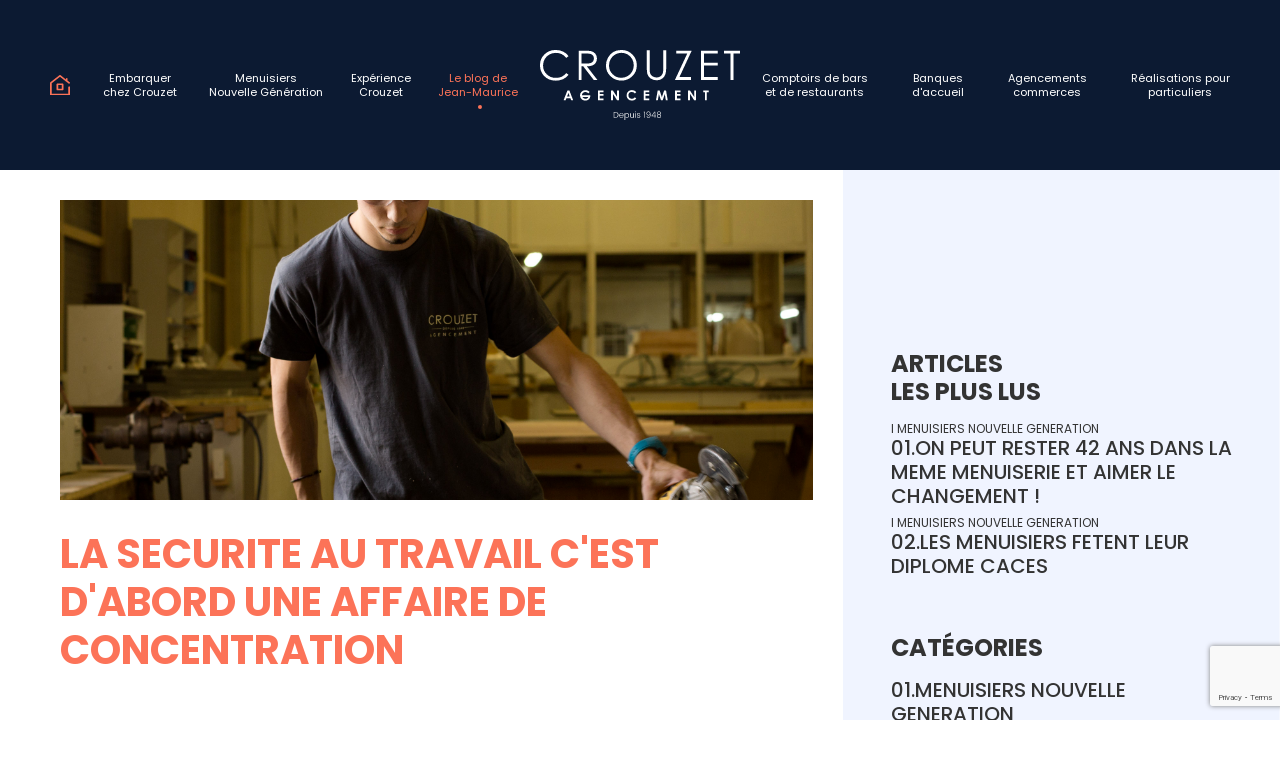

--- FILE ---
content_type: text/html
request_url: https://crouzet-agencement.fr/article-la-securite-au-travail-c-est-d-abord-une-affaire-de-concentration
body_size: 4579
content:
<!doctype html>
<html class="no-js" lang="fr">
    <head>
		<!-- Global site tag (gtag.js) - Google Analytics -->
		<script async src="https://www.googletagmanager.com/gtag/js?id=UA-5727766-22"></script>
		<script>
			window.dataLayer = window.dataLayer || [];
			function gtag(){dataLayer.push(arguments);}
			gtag('js', new Date());

			gtag('config', 'UA-5727766-22');
		</script>
		<!-- Google Tag Manager -->
		<script>(function(w,d,s,l,i){w[l]=w[l]||[];w[l].push({'gtm.start':
		new Date().getTime(),event:'gtm.js'});var f=d.getElementsByTagName(s)[0],
		j=d.createElement(s),dl=l!='dataLayer'?'&l='+l:'';j.async=true;j.src=
		'https://www.googletagmanager.com/gtm.js?id='+i+dl;f.parentNode.insertBefore(j,f);
		})(window,document,'script','dataLayer','GTM-W397KJJ9');</script>
		<!-- End Google Tag Manager -->
		        <title>LA SECURITE C&#039;EST D&#039;ABORD UNE QUESTION DE SECURITE</title>
        <meta charset="utf-8">
        <meta http-equiv="X-UA-Compatible" content="IE=edge" />
        <meta name="author" content="Crouzet agencement">
        <meta name="viewport" content="width=device-width,initial-scale=1.0,maximum-scale=1" />
		<link rel="stylesheet" href="https://stackpath.bootstrapcdn.com/bootstrap/4.5.0/css/bootstrap.min.css" integrity="sha384-9aIt2nRpC12Uk9gS9baDl411NQApFmC26EwAOH8WgZl5MYYxFfc+NcPb1dKGj7Sk" crossorigin="anonymous">
        <meta name="description" content="">
		<link rel="preconnect" href="https://fonts.googleapis.com">
		<link rel="preconnect" href="https://fonts.gstatic.com" crossorigin>
		<link href="https://fonts.googleapis.com/css2?family=Poppins:wght@100;200;300;400;500;600;700;900&display=swap" rel="stylesheet">
        <!-- favicon icon -->
        <link rel="shortcut icon" href="public/images/favicon.png">
        <link rel="apple-touch-icon" href="public/images/apple-touch-icon-57x57.png">
        <link rel="apple-touch-icon" sizes="72x72" href="public/images/apple-touch-icon-72x72.png">
        <link rel="apple-touch-icon" sizes="114x114" href="public/images/apple-touch-icon-114x114.png">
        <!-- style sheets and font icons  -->
       
		<link rel="stylesheet" type="text/css" href="public/css/owl.carousel.min.css">
		<link rel="stylesheet" type="text/css" href="public/css/desktop.css" />
		<link rel="stylesheet" type="text/css" href="public/css/smartphone.css" />
		<link rel="stylesheet" href="public/swipebox/src/css/swipebox.min.css" />
		<script src='https://www.google.com/recaptcha/api.js'></script>
        <script src="https://www.google.com/recaptcha/api.js?render=6LehTAcaAAAAACxZdCDvFnp9VK1RoLGXVH9rGYav"></script>
		<script>
            function getRecaptcha() {
                grecaptcha.ready(function() {
                    grecaptcha.execute('6LehTAcaAAAAACxZdCDvFnp9VK1RoLGXVH9rGYav', { action: 'submit' }).then(function (token) {
                        if(document.getElementById('recaptchaResponse') !=null) {
                            var recaptchaResponse = document.getElementById('recaptchaResponse');
                            recaptchaResponse.value = token;
                        }
                    });
                });
            }
        </script>
		
    </head>
    <body data-mobile-nav-style="classic">
	<!-- Google Tag Manager (noscript) -->
	<noscript><iframe src="https://www.googletagmanager.com/ns.html?id=GTM-W397KJJ9"
	height="0" width="0" style="display:none;visibility:hidden"></iframe></noscript>
	<!-- End Google Tag Manager (noscript) -->
	<!-- start header -->
	<header class="d-flex align-items-center justify-content-center text-white">
		<nav class="container row nowrap align-items-center justify-content-center text-white text-center">
			<div class="col-5 d-none d-lg-flex justify-content-between">
				<a href="https://www.crouzet-agencement.fr" class=""><img src="public/images/nav-home.svg" alt="logo crouzet agencement" style="width:20px;"></a>
				<a href="embarquer-chez-crouzet" class="">Embarquer<br>chez Crouzet</a>
				<a href="menuisiers-nouvelle-generation" class="">Menuisiers<br>Nouvelle Génération</a>
			<!-- <a href="experience-crouzet" class="">Expérience<br>Crouzet</a> -->
				<div class="main_menu">
					<a class="main_menu_btn " title="L'expérience Crouzet">Expérience<br>Crouzet</a>
					<div class="main_menu_content">
						<a href="experience-collectivite" title="Expérience collectivités" class="">Collectivités</a>
						<a href="experience-architecte" title="Expérience Architectes" class="">Architectes</a>
						<a href="experience-commercant" title="Expérience Commerçant" class="">Commerçants</a>
					</div>    
				</div>
				<a href="le-blog-de-jean-maurice" class="active">Le blog de<br>Jean-Maurice</a>
			</div>
			<a href="https://www.crouzet-agencement.fr" class="logo col-6 col-lg-2 justify-content-start justify-content-lg-center px-0"><img src="public/images/logo.svg" alt="logo crouzet agencement" style="width:200px;"></a>
			<div class="col-5 d-none d-lg-flex justify-content-between">
				<a href="comptoirs-de-bars-et-de-restaurants" class="">Comptoirs de bars<br>et de restaurants</a>
				<a href="banques-accueil" class="">Banques<br>d'accueil</a>
				<a href="agencements-uniques" class="">Agencements<br>commerces</a>
				<a href="realisations-particuliers" class="">Réalisations pour<br>particuliers</a>
			</div>
			<div class="col-6 d-flex d-lg-none">
				<div class="button_container" id="toggle"><span class="top"></span><span class="middle"></span><span class="bottom"></span></div>
				<div class="overlay d-flex justify-content-center align-items-center" id="overlay">
					<div class="container d-flex flex-column flex-md-row justify-content-center align-items-center">
						<nav class="overlay-menu">
							<a href="https://www.crouzet-agencement.fr" class=""><img src="public/images/nav-home.svg" alt="logo crouzet agencement" style="width:20px;"></a>
							<a href="embarquer-chez-crouzet" class="">EMBARQUER CHEZ CROUZET</a>
							<a href="menuisiers-nouvelle-generation" class="">MENUISIERS NOUVELLE GÉNÉRATION</a>
							<a class="sous_main ">EXPÉRIENCE CROUZET</a>
							<a href="experience-collectivite" title="Expérience collectivités" class="sous ">Collectivités</a>
							<a href="experience-architecte" title="Expérience Architectes" class="sous ">Architectes</a>
							<a href="experience-commercant" title="Expérience Commerçant" class="sous ">Commerçants</a>
							<a href="le-blog-de-jean-maurice" class="active">LE BLOG DE JEAN MAURICE</a>
							<a href="comptoirs-de-bars-et-de-restaurants"  class="">COMPTOIRS DE BARS ET DE RESTAURANTS</a>
							<a href="banques-accueil" class="">BANQUES D'ACCUEIL</a>
							<a href="agencements-uniques" class="">AGENCEMENTS COMMERCES</a>
							<a href="realisations-particuliers" class="">RÉALISATIONS POUR PARTICULIERS</a>
						</nav>
					</div>
				</div>
			</div>
		</nav>
	</header>
<div class="page blog article">
	<section class="intro dark-blue-bg">
		
	</section>
	<section class="blog-content px-0">
		<div class="container row justify-content-between mx-auto">
			<div class="order-2 order-lg-1 col-12 col-lg-8 content">
				<div class="d-flex flex-column d-lg-none text-center">
					<a class="blog-menu text-uppercase item pb-3">
						<div class="button_container_blog" id="toggle"><span class="top"></span><span class="middle"></span><span class="bottom"></span></div>
												CATÉGORIES
											</a>
					<div id="collapseExample" class="pb-3" style="display:none;">
													
							<a href="categorie-cat-dede-e-egorie-1" class="item">
								<h3 class="">MENUISIERS NOUVELLE GENERATION</h3>
							</a>
													
							<a href="categorie-categorie-2" class="item">
								<h3 class="">CREATEUR DE POSSIBLES</h3>
							</a>
													
							<a href="categorie-autre-cate-1" class="item">
								<h3 class="">COUP DE PROJECTEUR SUR.....</h3>
							</a>
													
							<a href="categorie-autre-cate-2" class="item">
								<h3 class="">DESIGN DE PROJET </h3>
							</a>
											</div>
				</div>
				<div class="top-head" style="background: url(public/uploads/images/article/article_7_1649785353.jpg) center no-repeat;background-size:cover;">

				</div>
				<h1 class="text-uppercase orange font-weight-bold">LA SECURITE AU TRAVAIL C&#039;EST D&#039;ABORD UNE AFFAIRE DE CONCENTRATION</h1>
				<p></p>
				<div class="articles-associes d-flex flex-wrap align-items-start justify-content-between mt-5 pt-5">
					<div class="col-12 col-md-6 px-0 px-md-5 d-flex text-right">
												
					</div>
					<div class="col-12 col-md-6 px-0 px-md-5 text-left mt-5 mt-md-0">
													<a href="article-menuisier-agencement-un-metier-tete-coeur-corps" class="prev">
								<div class="font-weight-bold mb-4 d-flex align-items-center justify-content-start">
								ARTICLE SUIVANT  <img src="public/images/blog-next.png" alt="Article précédent" style="width:110px;margin-left:10px;">
								</div>
								<h2>MENUISIER AGENCEUR: UN METIER SOURCE D&#039;EQUILIBRE ET D&#039;EPANOUISSEMENT</h2>
								<h3> I DESIGN DE PROJET </h3>
								<p>L&#039;activit&eacute; de l&#039;agenceur est reconnue M&eacute;tier d&#039;Art. Les artisans d&#039;art repr&eacute;sentent une &eacute;l&eacute;vation de l&#039;esprit humain</p>
								<div class="btn orange-light-bg mx-auto ml-md-0 mb-0">voir l'article</div>
							</a>
											</div>
				</div>
			</div>
			<aside class="order-1 order-lg-2 col-12 col-lg-4 px-3 pl-lg-5 nav d-flex flex-column">
	<div class="d-none d-lg-flex flex-column">
		<h2 class="mb-3">ARTICLES<br>LES PLUS LUS</h2>
					<div class="item">
				<div class="cat">
					 I MENUISIERS NOUVELLE GENERATION				</div>
				<h3><a href="article-agencement-retraite-transmission-savoir-faire">01.ON PEUT RESTER 42 ANS DANS LA MEME MENUISERIE ET AIMER LE CHANGEMENT !</a></h3>
			</div>
								<div class="item">
				<div class="cat">
					 I MENUISIERS NOUVELLE GENERATION				</div>
				<h3><a href="article-formation-caces">02.LES MENUISIERS FETENT LEUR DIPLOME CACES</a></h3>
			</div>
							
		<h2 class="mt-5 mb-3">CATÉGORIES</h2>
					
			<a href="categorie-cat-dede-e-egorie-1" class="item">
				<h3 class="">01.MENUISIERS NOUVELLE GENERATION</h3>
							</a>
					
			<a href="categorie-categorie-2" class="item">
				<h3 class="">02.CREATEUR DE POSSIBLES</h3>
							</a>
					
			<a href="categorie-autre-cate-1" class="item">
				<h3 class="">03.COUP DE PROJECTEUR SUR.....</h3>
							</a>
					
			<a href="categorie-autre-cate-2" class="item">
				<h3 class="">04.DESIGN DE PROJET </h3>
							</a>
				<h2 class="mt-5 mb-3">DÉCOUVREZ<br>NOS RÉALISATIONS</h2>
		<a href="comptoirs-de-bars-et-de-restaurants" class="item mb-3">
			<div class="img mb-2"  style="background: url(public/images/blog-aside-comptoirs.jpg) no-repeat center;background-size:cover;"></div>
			<div class="cat">Comptoirs de bars et <br>de restaurants</div>
		</a>
		<a href="banques-accueil" class="item mb-3">
			<div class="img mb-2"  style="background: url(public/images/blog-aside-banques.jpg) no-repeat center;background-size:cover;"></div>
			<div class="cat">Banques d'accueil</div>
		</a>
		<a href="agencements-uniques" class="item mb-3">
			<div class="img mb-2"  style="background: url(public/images/blog-aside-commerces.jpg) no-repeat;background-size:cover;"></div>
			<div class="cat">Agencements commerces</div>
		</a>
		<a href="realisations-particuliers" class="item mb-3">
			<div class="img mb-2"  style="background: url(public/images/blog-aside-autres.jpg) no-repeat;background-size:cover;"></div>
			<div class="cat">Autres agencements</div>
		</a>
	</div>
</aside>		</div>
	</section>
</div>
<section class="projets dark-blue-bg text-white py-5">
	<h2 class="text-center text-uppercase font-weight-bold mt-3">voir les projets</h2>
	<div class="container row mx-auto my-0 my-md-5">
		<a href="/comptoirs-de-bars-et-de-restaurants" class="col-12 col-md-3 d-flex flex-row flex-md-column align-items-center justify-content-start text-left text-md-center">
			<img src="public/images/home-tronc.png" alt="logo crouzet agencement" style="width:140px;" class="mx-3 mx-md-auto my-3">
			Création de comptoirs<br>Bar & restaurant
		</a>
		<a href="/banques-accueil" class="col-12 col-md-3 d-flex flex-row flex-md-column align-items-center justify-content-start text-left text-md-center">
			<img src="public/images/home-circle-2.svg" alt="logo crouzet agencement" style="width:140px;" class="mx-3 mx-md-auto my-3">
			Banques<br>d'accueil
		</a>
		<a href="/agencements-uniques" class="col-12 col-md-3 d-flex flex-row flex-md-column align-items-center justify-content-start text-left text-md-center">
			<img src="public/images/home-circle.png" alt="logo crouzet agencement" style="width:140px;" class="mx-3 mx-md-auto my-3">
			Agencements<br>Commerces
		</a>
		<a href="/realisations-particuliers" class="col-12 col-md-3 d-flex flex-row flex-md-column align-items-center justify-content-start text-left text-md-center">
			<img src="public/images/home-dots.svg" alt="logo crouzet agencement" style="width:140px;" class="mx-3 mx-md-auto my-3">
			Réalisations<br>pour particuliers
		</a>
	</div>
</section><section class="contact">
	<div class="picture mb-5" data-scrollreveal="enter top 1s">

	</div>
	<div class="d-flex flex-column">
		<div class="strap blue-bg d-inline-flex mx-auto text-white text-uppercase py-1 px-2 font-weight-bold">
			Contactez-nous
		</div>
		<div class="strap blue-bg d-inline-flex mx-auto text-white text-uppercase py-1 px-2">
			03 20 20 09 20
		</div>
	</div>
	<p class="text-center my-4">
		Contactez-nous,<br>
		visitez nos ateliers et faites-nous connaître votre projet !<br>À bientôt !
	</p>
	<div class="d-flex justify-content-center mx-auto">
		<a href="/contactez-nous" class="btn blue-bg">espace contact</a>
		<a href="/contactez-nous" class="btn orange-bg">rencontrons-nous</a>
	</div>
</section>		<footer class="dark-blue-bg">
            <div class="container d-flex flex-column flex-lg-row text-white justify-content-between">
				<div class="d-flex flex-column align-items-center flex-lg-row">
					<img src="public/images/logo.svg" alt="logo crouzet agencement" style="width:190px;">
					<div class="px-0 px-lg-4 my-4 my-lg-0">
						121 rue d'Alger - 59100 Roubaix<br>
						<span class="tel">03 20 20 09 20</span><br>
						<a href="mailto:&#97;c%63uei%6c&#64;&#99;&#114;o&#117;%7ae&#116;&#45;%61&#103;%65n%63e&#109;%65nt%2ef&#114;">accueil&#64;crouzet-agencement.fr</a>
					</div>
				</div>
				<div class="text-center text-lg-left">
					Retrouvez-nous sur les réseaux
					<div class="d-flex reseaux justify-content-center justify-content-lg-end">
						<a href="https://www.facebook.com/AtelierCrouzetAgencement" class="ico-reseau" title="Facebook crouzet" target="_blank"><img src="public/images/footer-facebook.svg" alt="Crouzet agencement sur facebook" style="width:10px;"></a>
						<a href="https://twitter.com/ateliercrouzet" class="ico-reseau" title="Twitter crouzet" target="_blank"><img src="public/images/footer-twitter.svg" alt="Crouzet agencement sur Twitter" style="width:15px;"></a>
						<a href="https://www.linkedin.com/company/crouzet-agencement/about/" class="ico-reseau" title="Linkedin crouzet" target="_blank"><img src="public/images/footer-linkedin.svg" alt="Crouzet agencement sur Linkedin" style="width:15px;"></a>
						<a href="https://www.instagram.com/crouzet_agencement/" class="ico-reseau" title="Instagram crouzet" target="_blank"><img src="public/images/footer-instagram.svg" alt="Crouzet agencement sur Instagram" style="width:15px;"></a>
					</div>
					<div class="d-flex justify-content-end mentions">
						<a href="mentions">Mentions légales</a>
					</div>
				</div>
            </div>
        </footer>
        <script type="text/javascript" src="public/js/jquery.min.js"></script>
		<script src="https://cdn.jsdelivr.net/npm/bootstrap@5.1.3/dist/js/bootstrap.bundle.min.js" integrity="sha384-ka7Sk0Gln4gmtz2MlQnikT1wXgYsOg+OMhuP+IlRH9sENBO0LRn5q+8nbTov4+1p" crossorigin="anonymous"></script>

		<script type="text/javascript" src="public/js/owl.carousel.js"></script>
		<script type="text/javascript" src="js/scrollreveal.min.js"></script>
		<script src="public/swipebox/src/js/jquery.swipebox.min.js"></script>
		<script type="text/javascript" src="public/js/app.js"></script>
		    </body>
</html>

--- FILE ---
content_type: text/html
request_url: https://crouzet-agencement.fr/js/scrollreveal.min.js
body_size: 3883
content:
<!doctype html>
<html class="no-js" lang="fr">
    <head>
		<!-- Global site tag (gtag.js) - Google Analytics -->
		<script async src="https://www.googletagmanager.com/gtag/js?id=UA-5727766-22"></script>
		<script>
			window.dataLayer = window.dataLayer || [];
			function gtag(){dataLayer.push(arguments);}
			gtag('js', new Date());

			gtag('config', 'UA-5727766-22');
		</script>
		<!-- Google Tag Manager -->
		<script>(function(w,d,s,l,i){w[l]=w[l]||[];w[l].push({'gtm.start':
		new Date().getTime(),event:'gtm.js'});var f=d.getElementsByTagName(s)[0],
		j=d.createElement(s),dl=l!='dataLayer'?'&l='+l:'';j.async=true;j.src=
		'https://www.googletagmanager.com/gtm.js?id='+i+dl;f.parentNode.insertBefore(j,f);
		})(window,document,'script','dataLayer','GTM-W397KJJ9');</script>
		<!-- End Google Tag Manager -->
				<base href="https://www.crouzet-agencement.fr" >
		        <title>Crouzet agencement - menuisier à Lille</title>
        <meta charset="utf-8">
        <meta http-equiv="X-UA-Compatible" content="IE=edge" />
        <meta name="author" content="Crouzet agencement">
        <meta name="viewport" content="width=device-width,initial-scale=1.0,maximum-scale=1" />
		<link rel="stylesheet" href="https://stackpath.bootstrapcdn.com/bootstrap/4.5.0/css/bootstrap.min.css" integrity="sha384-9aIt2nRpC12Uk9gS9baDl411NQApFmC26EwAOH8WgZl5MYYxFfc+NcPb1dKGj7Sk" crossorigin="anonymous">
        <meta name="description" content="DESCRIPTION PAR DEFAUT">
		<link rel="preconnect" href="https://fonts.googleapis.com">
		<link rel="preconnect" href="https://fonts.gstatic.com" crossorigin>
		<link href="https://fonts.googleapis.com/css2?family=Poppins:wght@100;200;300;400;500;600;700;900&display=swap" rel="stylesheet">
        <!-- favicon icon -->
        <link rel="shortcut icon" href="public/images/favicon.png">
        <link rel="apple-touch-icon" href="public/images/apple-touch-icon-57x57.png">
        <link rel="apple-touch-icon" sizes="72x72" href="public/images/apple-touch-icon-72x72.png">
        <link rel="apple-touch-icon" sizes="114x114" href="public/images/apple-touch-icon-114x114.png">
        <!-- style sheets and font icons  -->
       
		<link rel="stylesheet" type="text/css" href="public/css/owl.carousel.min.css">
		<link rel="stylesheet" type="text/css" href="public/css/desktop.css" />
		<link rel="stylesheet" type="text/css" href="public/css/smartphone.css" />
		<link rel="stylesheet" href="public/swipebox/src/css/swipebox.min.css" />
		<script src='https://www.google.com/recaptcha/api.js'></script>
        <script src="https://www.google.com/recaptcha/api.js?render=6LehTAcaAAAAACxZdCDvFnp9VK1RoLGXVH9rGYav"></script>
		<script>
            function getRecaptcha() {
                grecaptcha.ready(function() {
                    grecaptcha.execute('6LehTAcaAAAAACxZdCDvFnp9VK1RoLGXVH9rGYav', { action: 'submit' }).then(function (token) {
                        if(document.getElementById('recaptchaResponse') !=null) {
                            var recaptchaResponse = document.getElementById('recaptchaResponse');
                            recaptchaResponse.value = token;
                        }
                    });
                });
            }
        </script>
		
    </head>
    <body data-mobile-nav-style="classic">
	<!-- Google Tag Manager (noscript) -->
	<noscript><iframe src="https://www.googletagmanager.com/ns.html?id=GTM-W397KJJ9"
	height="0" width="0" style="display:none;visibility:hidden"></iframe></noscript>
	<!-- End Google Tag Manager (noscript) -->
	<!-- start header -->
	<header class="d-flex align-items-center justify-content-center text-white">
		<nav class="container row nowrap align-items-center justify-content-center text-white text-center">
			<div class="col-5 d-none d-lg-flex justify-content-between">
				<a href="https://www.crouzet-agencement.fr" class=""><img src="public/images/nav-home.svg" alt="logo crouzet agencement" style="width:20px;"></a>
				<a href="embarquer-chez-crouzet" class="">Embarquer<br>chez Crouzet</a>
				<a href="menuisiers-nouvelle-generation" class="">Menuisiers<br>Nouvelle Génération</a>
			<!-- <a href="experience-crouzet" class="">Expérience<br>Crouzet</a> -->
				<div class="main_menu">
					<a class="main_menu_btn " title="L'expérience Crouzet">Expérience<br>Crouzet</a>
					<div class="main_menu_content">
						<a href="experience-collectivite" title="Expérience collectivités" class="">Collectivités</a>
						<a href="experience-architecte" title="Expérience Architectes" class="">Architectes</a>
						<a href="experience-commercant" title="Expérience Commerçant" class="">Commerçants</a>
					</div>    
				</div>
				<a href="le-blog-de-jean-maurice" class="">Le blog de<br>Jean-Maurice</a>
			</div>
			<a href="https://www.crouzet-agencement.fr" class="logo col-6 col-lg-2 justify-content-start justify-content-lg-center px-0"><img src="public/images/logo.svg" alt="logo crouzet agencement" style="width:200px;"></a>
			<div class="col-5 d-none d-lg-flex justify-content-between">
				<a href="comptoirs-de-bars-et-de-restaurants" class="">Comptoirs de bars<br>et de restaurants</a>
				<a href="banques-accueil" class="">Banques<br>d'accueil</a>
				<a href="agencements-uniques" class="">Agencements<br>commerces</a>
				<a href="realisations-particuliers" class="">Réalisations pour<br>particuliers</a>
			</div>
			<div class="col-6 d-flex d-lg-none">
				<div class="button_container" id="toggle"><span class="top"></span><span class="middle"></span><span class="bottom"></span></div>
				<div class="overlay d-flex justify-content-center align-items-center" id="overlay">
					<div class="container d-flex flex-column flex-md-row justify-content-center align-items-center">
						<nav class="overlay-menu">
							<a href="https://www.crouzet-agencement.fr" class=""><img src="public/images/nav-home.svg" alt="logo crouzet agencement" style="width:20px;"></a>
							<a href="embarquer-chez-crouzet" class="">EMBARQUER CHEZ CROUZET</a>
							<a href="menuisiers-nouvelle-generation" class="">MENUISIERS NOUVELLE GÉNÉRATION</a>
							<a class="sous_main ">EXPÉRIENCE CROUZET</a>
							<a href="experience-collectivite" title="Expérience collectivités" class="sous ">Collectivités</a>
							<a href="experience-architecte" title="Expérience Architectes" class="sous ">Architectes</a>
							<a href="experience-commercant" title="Expérience Commerçant" class="sous ">Commerçants</a>
							<a href="le-blog-de-jean-maurice" class="">LE BLOG DE JEAN MAURICE</a>
							<a href="comptoirs-de-bars-et-de-restaurants"  class="">COMPTOIRS DE BARS ET DE RESTAURANTS</a>
							<a href="banques-accueil" class="">BANQUES D'ACCUEIL</a>
							<a href="agencements-uniques" class="">AGENCEMENTS COMMERCES</a>
							<a href="realisations-particuliers" class="">RÉALISATIONS POUR PARTICULIERS</a>
						</nav>
					</div>
				</div>
			</div>
		</nav>
	</header><div class="page error">
	<section class="intro">
		
			
	</section>
    <div class="container container-page m-auto px-2 pt-2 px-lg-0">
        <span class="text-muted"> <a href="https://www.crouzet-agencement.fr" title="Crouzet agencement"><u>Accueil</u></a> / Erreur 404</span>
        <h2 class="orange text-uppercase d-block mb-0 mt-5">Erreur 404</h2>
    </div>
    <div class="container container-page row no-wrap m-auto bg-white py-5 px-3">
        <div class="col">
            <strong>Oups, la page n'existe plus (ou n'a jamais existé). Vous êtes sur la page d'erreur 404.</strong>
            <br /><br />
            <h5 class="alt-font text-dark font-weight-600 text-uppercase d-block mb-0">Explication</h5>
            Lorsque un visiteur essaye de voir une page qui n'existe pas sur un site, alors le serveur renvoie une erreur pour le préciser. Voici une petite liste des explications probable explicant cette erreur:
            <ol style="margin-left:35px;">
                <li>La page web a peut-être été supprimée, déplacée ou renommée. Cela peut être vrai si la page était mal placée ou si elle proposait un contenu de mauvaise qualité.</li>
                <li>Il y a peut-être eu une erreur dans un lien. Personne n'est à l'abris d'une erreur.</li>
                <li>Vous avez peut-être essayé d'entrer une adresse manuellement dans votre navigateur. Sachez que ce n'est pas la meilleur des solutions, mais c'est très bien d'avoir essayé.</li>
            </ol><br>
            <h5 class="alt-font text-dark font-weight-600 text-uppercase d-block mb-0">Solution</h5>
            Maintenant que vous êtes ici, il vous reste quelques solutions :
            <ol style="margin-left:35px;">
                <li>Vous pouvez tout simplement retourner <a href="https://www.crouzet-agencement.fr">sur la page d'accueil</a>.</li>
                <li>Si vous êtes gentil et que vous avez vraiment décelé un bug, il vous est possible de contacter le webmaster à l'aide d'un formulaire simple pour lui <a href="contact">indiquer le bug</a>.</li>
                <li>Essayer de retaper l'adresse dans le navigateur correctement pour pouvoir accéder au contenu convenablement.</li>
            </ol>
        </div>
    </div>
    <div class="background_page"></div>
    <div class="divider divider_white divider_page justify-content-center align-items-center"></div>
</div>
<div class="container post_footer d-block w-100 p-0 mx-auto"> 
</div> 
		<footer class="dark-blue-bg">
            <div class="container d-flex flex-column flex-lg-row text-white justify-content-between">
				<div class="d-flex flex-column align-items-center flex-lg-row">
					<img src="public/images/logo.svg" alt="logo crouzet agencement" style="width:190px;">
					<div class="px-0 px-lg-4 my-4 my-lg-0">
						121 rue d'Alger - 59100 Roubaix<br>
						<span class="tel">03 20 20 09 20</span><br>
						<a href="mailto:&#97;c%63uei%6c&#64;&#99;&#114;o&#117;%7ae&#116;&#45;%61&#103;%65n%63e&#109;%65nt%2ef&#114;">accueil&#64;crouzet-agencement.fr</a>
					</div>
				</div>
				<div class="text-center text-lg-left">
					Retrouvez-nous sur les réseaux
					<div class="d-flex reseaux justify-content-center justify-content-lg-end">
						<a href="https://www.facebook.com/AtelierCrouzetAgencement" class="ico-reseau" title="Facebook crouzet" target="_blank"><img src="public/images/footer-facebook.svg" alt="Crouzet agencement sur facebook" style="width:10px;"></a>
						<a href="https://twitter.com/ateliercrouzet" class="ico-reseau" title="Twitter crouzet" target="_blank"><img src="public/images/footer-twitter.svg" alt="Crouzet agencement sur Twitter" style="width:15px;"></a>
						<a href="https://www.linkedin.com/company/crouzet-agencement/about/" class="ico-reseau" title="Linkedin crouzet" target="_blank"><img src="public/images/footer-linkedin.svg" alt="Crouzet agencement sur Linkedin" style="width:15px;"></a>
						<a href="https://www.instagram.com/crouzet_agencement/" class="ico-reseau" title="Instagram crouzet" target="_blank"><img src="public/images/footer-instagram.svg" alt="Crouzet agencement sur Instagram" style="width:15px;"></a>
					</div>
					<div class="d-flex justify-content-end mentions">
						<a href="mentions">Mentions légales</a>
					</div>
				</div>
            </div>
        </footer>
        <script type="text/javascript" src="public/js/jquery.min.js"></script>
		<script src="https://cdn.jsdelivr.net/npm/bootstrap@5.1.3/dist/js/bootstrap.bundle.min.js" integrity="sha384-ka7Sk0Gln4gmtz2MlQnikT1wXgYsOg+OMhuP+IlRH9sENBO0LRn5q+8nbTov4+1p" crossorigin="anonymous"></script>

		<script type="text/javascript" src="public/js/owl.carousel.js"></script>
		<script type="text/javascript" src="js/scrollreveal.min.js"></script>
		<script src="public/swipebox/src/js/jquery.swipebox.min.js"></script>
		<script type="text/javascript" src="public/js/app.js"></script>
		    </body>
</html>

--- FILE ---
content_type: text/html; charset=utf-8
request_url: https://www.google.com/recaptcha/api2/anchor?ar=1&k=6LehTAcaAAAAACxZdCDvFnp9VK1RoLGXVH9rGYav&co=aHR0cHM6Ly9jcm91emV0LWFnZW5jZW1lbnQuZnI6NDQz&hl=en&v=PoyoqOPhxBO7pBk68S4YbpHZ&size=invisible&anchor-ms=20000&execute-ms=30000&cb=r1m3tnf1enqk
body_size: 48678
content:
<!DOCTYPE HTML><html dir="ltr" lang="en"><head><meta http-equiv="Content-Type" content="text/html; charset=UTF-8">
<meta http-equiv="X-UA-Compatible" content="IE=edge">
<title>reCAPTCHA</title>
<style type="text/css">
/* cyrillic-ext */
@font-face {
  font-family: 'Roboto';
  font-style: normal;
  font-weight: 400;
  font-stretch: 100%;
  src: url(//fonts.gstatic.com/s/roboto/v48/KFO7CnqEu92Fr1ME7kSn66aGLdTylUAMa3GUBHMdazTgWw.woff2) format('woff2');
  unicode-range: U+0460-052F, U+1C80-1C8A, U+20B4, U+2DE0-2DFF, U+A640-A69F, U+FE2E-FE2F;
}
/* cyrillic */
@font-face {
  font-family: 'Roboto';
  font-style: normal;
  font-weight: 400;
  font-stretch: 100%;
  src: url(//fonts.gstatic.com/s/roboto/v48/KFO7CnqEu92Fr1ME7kSn66aGLdTylUAMa3iUBHMdazTgWw.woff2) format('woff2');
  unicode-range: U+0301, U+0400-045F, U+0490-0491, U+04B0-04B1, U+2116;
}
/* greek-ext */
@font-face {
  font-family: 'Roboto';
  font-style: normal;
  font-weight: 400;
  font-stretch: 100%;
  src: url(//fonts.gstatic.com/s/roboto/v48/KFO7CnqEu92Fr1ME7kSn66aGLdTylUAMa3CUBHMdazTgWw.woff2) format('woff2');
  unicode-range: U+1F00-1FFF;
}
/* greek */
@font-face {
  font-family: 'Roboto';
  font-style: normal;
  font-weight: 400;
  font-stretch: 100%;
  src: url(//fonts.gstatic.com/s/roboto/v48/KFO7CnqEu92Fr1ME7kSn66aGLdTylUAMa3-UBHMdazTgWw.woff2) format('woff2');
  unicode-range: U+0370-0377, U+037A-037F, U+0384-038A, U+038C, U+038E-03A1, U+03A3-03FF;
}
/* math */
@font-face {
  font-family: 'Roboto';
  font-style: normal;
  font-weight: 400;
  font-stretch: 100%;
  src: url(//fonts.gstatic.com/s/roboto/v48/KFO7CnqEu92Fr1ME7kSn66aGLdTylUAMawCUBHMdazTgWw.woff2) format('woff2');
  unicode-range: U+0302-0303, U+0305, U+0307-0308, U+0310, U+0312, U+0315, U+031A, U+0326-0327, U+032C, U+032F-0330, U+0332-0333, U+0338, U+033A, U+0346, U+034D, U+0391-03A1, U+03A3-03A9, U+03B1-03C9, U+03D1, U+03D5-03D6, U+03F0-03F1, U+03F4-03F5, U+2016-2017, U+2034-2038, U+203C, U+2040, U+2043, U+2047, U+2050, U+2057, U+205F, U+2070-2071, U+2074-208E, U+2090-209C, U+20D0-20DC, U+20E1, U+20E5-20EF, U+2100-2112, U+2114-2115, U+2117-2121, U+2123-214F, U+2190, U+2192, U+2194-21AE, U+21B0-21E5, U+21F1-21F2, U+21F4-2211, U+2213-2214, U+2216-22FF, U+2308-230B, U+2310, U+2319, U+231C-2321, U+2336-237A, U+237C, U+2395, U+239B-23B7, U+23D0, U+23DC-23E1, U+2474-2475, U+25AF, U+25B3, U+25B7, U+25BD, U+25C1, U+25CA, U+25CC, U+25FB, U+266D-266F, U+27C0-27FF, U+2900-2AFF, U+2B0E-2B11, U+2B30-2B4C, U+2BFE, U+3030, U+FF5B, U+FF5D, U+1D400-1D7FF, U+1EE00-1EEFF;
}
/* symbols */
@font-face {
  font-family: 'Roboto';
  font-style: normal;
  font-weight: 400;
  font-stretch: 100%;
  src: url(//fonts.gstatic.com/s/roboto/v48/KFO7CnqEu92Fr1ME7kSn66aGLdTylUAMaxKUBHMdazTgWw.woff2) format('woff2');
  unicode-range: U+0001-000C, U+000E-001F, U+007F-009F, U+20DD-20E0, U+20E2-20E4, U+2150-218F, U+2190, U+2192, U+2194-2199, U+21AF, U+21E6-21F0, U+21F3, U+2218-2219, U+2299, U+22C4-22C6, U+2300-243F, U+2440-244A, U+2460-24FF, U+25A0-27BF, U+2800-28FF, U+2921-2922, U+2981, U+29BF, U+29EB, U+2B00-2BFF, U+4DC0-4DFF, U+FFF9-FFFB, U+10140-1018E, U+10190-1019C, U+101A0, U+101D0-101FD, U+102E0-102FB, U+10E60-10E7E, U+1D2C0-1D2D3, U+1D2E0-1D37F, U+1F000-1F0FF, U+1F100-1F1AD, U+1F1E6-1F1FF, U+1F30D-1F30F, U+1F315, U+1F31C, U+1F31E, U+1F320-1F32C, U+1F336, U+1F378, U+1F37D, U+1F382, U+1F393-1F39F, U+1F3A7-1F3A8, U+1F3AC-1F3AF, U+1F3C2, U+1F3C4-1F3C6, U+1F3CA-1F3CE, U+1F3D4-1F3E0, U+1F3ED, U+1F3F1-1F3F3, U+1F3F5-1F3F7, U+1F408, U+1F415, U+1F41F, U+1F426, U+1F43F, U+1F441-1F442, U+1F444, U+1F446-1F449, U+1F44C-1F44E, U+1F453, U+1F46A, U+1F47D, U+1F4A3, U+1F4B0, U+1F4B3, U+1F4B9, U+1F4BB, U+1F4BF, U+1F4C8-1F4CB, U+1F4D6, U+1F4DA, U+1F4DF, U+1F4E3-1F4E6, U+1F4EA-1F4ED, U+1F4F7, U+1F4F9-1F4FB, U+1F4FD-1F4FE, U+1F503, U+1F507-1F50B, U+1F50D, U+1F512-1F513, U+1F53E-1F54A, U+1F54F-1F5FA, U+1F610, U+1F650-1F67F, U+1F687, U+1F68D, U+1F691, U+1F694, U+1F698, U+1F6AD, U+1F6B2, U+1F6B9-1F6BA, U+1F6BC, U+1F6C6-1F6CF, U+1F6D3-1F6D7, U+1F6E0-1F6EA, U+1F6F0-1F6F3, U+1F6F7-1F6FC, U+1F700-1F7FF, U+1F800-1F80B, U+1F810-1F847, U+1F850-1F859, U+1F860-1F887, U+1F890-1F8AD, U+1F8B0-1F8BB, U+1F8C0-1F8C1, U+1F900-1F90B, U+1F93B, U+1F946, U+1F984, U+1F996, U+1F9E9, U+1FA00-1FA6F, U+1FA70-1FA7C, U+1FA80-1FA89, U+1FA8F-1FAC6, U+1FACE-1FADC, U+1FADF-1FAE9, U+1FAF0-1FAF8, U+1FB00-1FBFF;
}
/* vietnamese */
@font-face {
  font-family: 'Roboto';
  font-style: normal;
  font-weight: 400;
  font-stretch: 100%;
  src: url(//fonts.gstatic.com/s/roboto/v48/KFO7CnqEu92Fr1ME7kSn66aGLdTylUAMa3OUBHMdazTgWw.woff2) format('woff2');
  unicode-range: U+0102-0103, U+0110-0111, U+0128-0129, U+0168-0169, U+01A0-01A1, U+01AF-01B0, U+0300-0301, U+0303-0304, U+0308-0309, U+0323, U+0329, U+1EA0-1EF9, U+20AB;
}
/* latin-ext */
@font-face {
  font-family: 'Roboto';
  font-style: normal;
  font-weight: 400;
  font-stretch: 100%;
  src: url(//fonts.gstatic.com/s/roboto/v48/KFO7CnqEu92Fr1ME7kSn66aGLdTylUAMa3KUBHMdazTgWw.woff2) format('woff2');
  unicode-range: U+0100-02BA, U+02BD-02C5, U+02C7-02CC, U+02CE-02D7, U+02DD-02FF, U+0304, U+0308, U+0329, U+1D00-1DBF, U+1E00-1E9F, U+1EF2-1EFF, U+2020, U+20A0-20AB, U+20AD-20C0, U+2113, U+2C60-2C7F, U+A720-A7FF;
}
/* latin */
@font-face {
  font-family: 'Roboto';
  font-style: normal;
  font-weight: 400;
  font-stretch: 100%;
  src: url(//fonts.gstatic.com/s/roboto/v48/KFO7CnqEu92Fr1ME7kSn66aGLdTylUAMa3yUBHMdazQ.woff2) format('woff2');
  unicode-range: U+0000-00FF, U+0131, U+0152-0153, U+02BB-02BC, U+02C6, U+02DA, U+02DC, U+0304, U+0308, U+0329, U+2000-206F, U+20AC, U+2122, U+2191, U+2193, U+2212, U+2215, U+FEFF, U+FFFD;
}
/* cyrillic-ext */
@font-face {
  font-family: 'Roboto';
  font-style: normal;
  font-weight: 500;
  font-stretch: 100%;
  src: url(//fonts.gstatic.com/s/roboto/v48/KFO7CnqEu92Fr1ME7kSn66aGLdTylUAMa3GUBHMdazTgWw.woff2) format('woff2');
  unicode-range: U+0460-052F, U+1C80-1C8A, U+20B4, U+2DE0-2DFF, U+A640-A69F, U+FE2E-FE2F;
}
/* cyrillic */
@font-face {
  font-family: 'Roboto';
  font-style: normal;
  font-weight: 500;
  font-stretch: 100%;
  src: url(//fonts.gstatic.com/s/roboto/v48/KFO7CnqEu92Fr1ME7kSn66aGLdTylUAMa3iUBHMdazTgWw.woff2) format('woff2');
  unicode-range: U+0301, U+0400-045F, U+0490-0491, U+04B0-04B1, U+2116;
}
/* greek-ext */
@font-face {
  font-family: 'Roboto';
  font-style: normal;
  font-weight: 500;
  font-stretch: 100%;
  src: url(//fonts.gstatic.com/s/roboto/v48/KFO7CnqEu92Fr1ME7kSn66aGLdTylUAMa3CUBHMdazTgWw.woff2) format('woff2');
  unicode-range: U+1F00-1FFF;
}
/* greek */
@font-face {
  font-family: 'Roboto';
  font-style: normal;
  font-weight: 500;
  font-stretch: 100%;
  src: url(//fonts.gstatic.com/s/roboto/v48/KFO7CnqEu92Fr1ME7kSn66aGLdTylUAMa3-UBHMdazTgWw.woff2) format('woff2');
  unicode-range: U+0370-0377, U+037A-037F, U+0384-038A, U+038C, U+038E-03A1, U+03A3-03FF;
}
/* math */
@font-face {
  font-family: 'Roboto';
  font-style: normal;
  font-weight: 500;
  font-stretch: 100%;
  src: url(//fonts.gstatic.com/s/roboto/v48/KFO7CnqEu92Fr1ME7kSn66aGLdTylUAMawCUBHMdazTgWw.woff2) format('woff2');
  unicode-range: U+0302-0303, U+0305, U+0307-0308, U+0310, U+0312, U+0315, U+031A, U+0326-0327, U+032C, U+032F-0330, U+0332-0333, U+0338, U+033A, U+0346, U+034D, U+0391-03A1, U+03A3-03A9, U+03B1-03C9, U+03D1, U+03D5-03D6, U+03F0-03F1, U+03F4-03F5, U+2016-2017, U+2034-2038, U+203C, U+2040, U+2043, U+2047, U+2050, U+2057, U+205F, U+2070-2071, U+2074-208E, U+2090-209C, U+20D0-20DC, U+20E1, U+20E5-20EF, U+2100-2112, U+2114-2115, U+2117-2121, U+2123-214F, U+2190, U+2192, U+2194-21AE, U+21B0-21E5, U+21F1-21F2, U+21F4-2211, U+2213-2214, U+2216-22FF, U+2308-230B, U+2310, U+2319, U+231C-2321, U+2336-237A, U+237C, U+2395, U+239B-23B7, U+23D0, U+23DC-23E1, U+2474-2475, U+25AF, U+25B3, U+25B7, U+25BD, U+25C1, U+25CA, U+25CC, U+25FB, U+266D-266F, U+27C0-27FF, U+2900-2AFF, U+2B0E-2B11, U+2B30-2B4C, U+2BFE, U+3030, U+FF5B, U+FF5D, U+1D400-1D7FF, U+1EE00-1EEFF;
}
/* symbols */
@font-face {
  font-family: 'Roboto';
  font-style: normal;
  font-weight: 500;
  font-stretch: 100%;
  src: url(//fonts.gstatic.com/s/roboto/v48/KFO7CnqEu92Fr1ME7kSn66aGLdTylUAMaxKUBHMdazTgWw.woff2) format('woff2');
  unicode-range: U+0001-000C, U+000E-001F, U+007F-009F, U+20DD-20E0, U+20E2-20E4, U+2150-218F, U+2190, U+2192, U+2194-2199, U+21AF, U+21E6-21F0, U+21F3, U+2218-2219, U+2299, U+22C4-22C6, U+2300-243F, U+2440-244A, U+2460-24FF, U+25A0-27BF, U+2800-28FF, U+2921-2922, U+2981, U+29BF, U+29EB, U+2B00-2BFF, U+4DC0-4DFF, U+FFF9-FFFB, U+10140-1018E, U+10190-1019C, U+101A0, U+101D0-101FD, U+102E0-102FB, U+10E60-10E7E, U+1D2C0-1D2D3, U+1D2E0-1D37F, U+1F000-1F0FF, U+1F100-1F1AD, U+1F1E6-1F1FF, U+1F30D-1F30F, U+1F315, U+1F31C, U+1F31E, U+1F320-1F32C, U+1F336, U+1F378, U+1F37D, U+1F382, U+1F393-1F39F, U+1F3A7-1F3A8, U+1F3AC-1F3AF, U+1F3C2, U+1F3C4-1F3C6, U+1F3CA-1F3CE, U+1F3D4-1F3E0, U+1F3ED, U+1F3F1-1F3F3, U+1F3F5-1F3F7, U+1F408, U+1F415, U+1F41F, U+1F426, U+1F43F, U+1F441-1F442, U+1F444, U+1F446-1F449, U+1F44C-1F44E, U+1F453, U+1F46A, U+1F47D, U+1F4A3, U+1F4B0, U+1F4B3, U+1F4B9, U+1F4BB, U+1F4BF, U+1F4C8-1F4CB, U+1F4D6, U+1F4DA, U+1F4DF, U+1F4E3-1F4E6, U+1F4EA-1F4ED, U+1F4F7, U+1F4F9-1F4FB, U+1F4FD-1F4FE, U+1F503, U+1F507-1F50B, U+1F50D, U+1F512-1F513, U+1F53E-1F54A, U+1F54F-1F5FA, U+1F610, U+1F650-1F67F, U+1F687, U+1F68D, U+1F691, U+1F694, U+1F698, U+1F6AD, U+1F6B2, U+1F6B9-1F6BA, U+1F6BC, U+1F6C6-1F6CF, U+1F6D3-1F6D7, U+1F6E0-1F6EA, U+1F6F0-1F6F3, U+1F6F7-1F6FC, U+1F700-1F7FF, U+1F800-1F80B, U+1F810-1F847, U+1F850-1F859, U+1F860-1F887, U+1F890-1F8AD, U+1F8B0-1F8BB, U+1F8C0-1F8C1, U+1F900-1F90B, U+1F93B, U+1F946, U+1F984, U+1F996, U+1F9E9, U+1FA00-1FA6F, U+1FA70-1FA7C, U+1FA80-1FA89, U+1FA8F-1FAC6, U+1FACE-1FADC, U+1FADF-1FAE9, U+1FAF0-1FAF8, U+1FB00-1FBFF;
}
/* vietnamese */
@font-face {
  font-family: 'Roboto';
  font-style: normal;
  font-weight: 500;
  font-stretch: 100%;
  src: url(//fonts.gstatic.com/s/roboto/v48/KFO7CnqEu92Fr1ME7kSn66aGLdTylUAMa3OUBHMdazTgWw.woff2) format('woff2');
  unicode-range: U+0102-0103, U+0110-0111, U+0128-0129, U+0168-0169, U+01A0-01A1, U+01AF-01B0, U+0300-0301, U+0303-0304, U+0308-0309, U+0323, U+0329, U+1EA0-1EF9, U+20AB;
}
/* latin-ext */
@font-face {
  font-family: 'Roboto';
  font-style: normal;
  font-weight: 500;
  font-stretch: 100%;
  src: url(//fonts.gstatic.com/s/roboto/v48/KFO7CnqEu92Fr1ME7kSn66aGLdTylUAMa3KUBHMdazTgWw.woff2) format('woff2');
  unicode-range: U+0100-02BA, U+02BD-02C5, U+02C7-02CC, U+02CE-02D7, U+02DD-02FF, U+0304, U+0308, U+0329, U+1D00-1DBF, U+1E00-1E9F, U+1EF2-1EFF, U+2020, U+20A0-20AB, U+20AD-20C0, U+2113, U+2C60-2C7F, U+A720-A7FF;
}
/* latin */
@font-face {
  font-family: 'Roboto';
  font-style: normal;
  font-weight: 500;
  font-stretch: 100%;
  src: url(//fonts.gstatic.com/s/roboto/v48/KFO7CnqEu92Fr1ME7kSn66aGLdTylUAMa3yUBHMdazQ.woff2) format('woff2');
  unicode-range: U+0000-00FF, U+0131, U+0152-0153, U+02BB-02BC, U+02C6, U+02DA, U+02DC, U+0304, U+0308, U+0329, U+2000-206F, U+20AC, U+2122, U+2191, U+2193, U+2212, U+2215, U+FEFF, U+FFFD;
}
/* cyrillic-ext */
@font-face {
  font-family: 'Roboto';
  font-style: normal;
  font-weight: 900;
  font-stretch: 100%;
  src: url(//fonts.gstatic.com/s/roboto/v48/KFO7CnqEu92Fr1ME7kSn66aGLdTylUAMa3GUBHMdazTgWw.woff2) format('woff2');
  unicode-range: U+0460-052F, U+1C80-1C8A, U+20B4, U+2DE0-2DFF, U+A640-A69F, U+FE2E-FE2F;
}
/* cyrillic */
@font-face {
  font-family: 'Roboto';
  font-style: normal;
  font-weight: 900;
  font-stretch: 100%;
  src: url(//fonts.gstatic.com/s/roboto/v48/KFO7CnqEu92Fr1ME7kSn66aGLdTylUAMa3iUBHMdazTgWw.woff2) format('woff2');
  unicode-range: U+0301, U+0400-045F, U+0490-0491, U+04B0-04B1, U+2116;
}
/* greek-ext */
@font-face {
  font-family: 'Roboto';
  font-style: normal;
  font-weight: 900;
  font-stretch: 100%;
  src: url(//fonts.gstatic.com/s/roboto/v48/KFO7CnqEu92Fr1ME7kSn66aGLdTylUAMa3CUBHMdazTgWw.woff2) format('woff2');
  unicode-range: U+1F00-1FFF;
}
/* greek */
@font-face {
  font-family: 'Roboto';
  font-style: normal;
  font-weight: 900;
  font-stretch: 100%;
  src: url(//fonts.gstatic.com/s/roboto/v48/KFO7CnqEu92Fr1ME7kSn66aGLdTylUAMa3-UBHMdazTgWw.woff2) format('woff2');
  unicode-range: U+0370-0377, U+037A-037F, U+0384-038A, U+038C, U+038E-03A1, U+03A3-03FF;
}
/* math */
@font-face {
  font-family: 'Roboto';
  font-style: normal;
  font-weight: 900;
  font-stretch: 100%;
  src: url(//fonts.gstatic.com/s/roboto/v48/KFO7CnqEu92Fr1ME7kSn66aGLdTylUAMawCUBHMdazTgWw.woff2) format('woff2');
  unicode-range: U+0302-0303, U+0305, U+0307-0308, U+0310, U+0312, U+0315, U+031A, U+0326-0327, U+032C, U+032F-0330, U+0332-0333, U+0338, U+033A, U+0346, U+034D, U+0391-03A1, U+03A3-03A9, U+03B1-03C9, U+03D1, U+03D5-03D6, U+03F0-03F1, U+03F4-03F5, U+2016-2017, U+2034-2038, U+203C, U+2040, U+2043, U+2047, U+2050, U+2057, U+205F, U+2070-2071, U+2074-208E, U+2090-209C, U+20D0-20DC, U+20E1, U+20E5-20EF, U+2100-2112, U+2114-2115, U+2117-2121, U+2123-214F, U+2190, U+2192, U+2194-21AE, U+21B0-21E5, U+21F1-21F2, U+21F4-2211, U+2213-2214, U+2216-22FF, U+2308-230B, U+2310, U+2319, U+231C-2321, U+2336-237A, U+237C, U+2395, U+239B-23B7, U+23D0, U+23DC-23E1, U+2474-2475, U+25AF, U+25B3, U+25B7, U+25BD, U+25C1, U+25CA, U+25CC, U+25FB, U+266D-266F, U+27C0-27FF, U+2900-2AFF, U+2B0E-2B11, U+2B30-2B4C, U+2BFE, U+3030, U+FF5B, U+FF5D, U+1D400-1D7FF, U+1EE00-1EEFF;
}
/* symbols */
@font-face {
  font-family: 'Roboto';
  font-style: normal;
  font-weight: 900;
  font-stretch: 100%;
  src: url(//fonts.gstatic.com/s/roboto/v48/KFO7CnqEu92Fr1ME7kSn66aGLdTylUAMaxKUBHMdazTgWw.woff2) format('woff2');
  unicode-range: U+0001-000C, U+000E-001F, U+007F-009F, U+20DD-20E0, U+20E2-20E4, U+2150-218F, U+2190, U+2192, U+2194-2199, U+21AF, U+21E6-21F0, U+21F3, U+2218-2219, U+2299, U+22C4-22C6, U+2300-243F, U+2440-244A, U+2460-24FF, U+25A0-27BF, U+2800-28FF, U+2921-2922, U+2981, U+29BF, U+29EB, U+2B00-2BFF, U+4DC0-4DFF, U+FFF9-FFFB, U+10140-1018E, U+10190-1019C, U+101A0, U+101D0-101FD, U+102E0-102FB, U+10E60-10E7E, U+1D2C0-1D2D3, U+1D2E0-1D37F, U+1F000-1F0FF, U+1F100-1F1AD, U+1F1E6-1F1FF, U+1F30D-1F30F, U+1F315, U+1F31C, U+1F31E, U+1F320-1F32C, U+1F336, U+1F378, U+1F37D, U+1F382, U+1F393-1F39F, U+1F3A7-1F3A8, U+1F3AC-1F3AF, U+1F3C2, U+1F3C4-1F3C6, U+1F3CA-1F3CE, U+1F3D4-1F3E0, U+1F3ED, U+1F3F1-1F3F3, U+1F3F5-1F3F7, U+1F408, U+1F415, U+1F41F, U+1F426, U+1F43F, U+1F441-1F442, U+1F444, U+1F446-1F449, U+1F44C-1F44E, U+1F453, U+1F46A, U+1F47D, U+1F4A3, U+1F4B0, U+1F4B3, U+1F4B9, U+1F4BB, U+1F4BF, U+1F4C8-1F4CB, U+1F4D6, U+1F4DA, U+1F4DF, U+1F4E3-1F4E6, U+1F4EA-1F4ED, U+1F4F7, U+1F4F9-1F4FB, U+1F4FD-1F4FE, U+1F503, U+1F507-1F50B, U+1F50D, U+1F512-1F513, U+1F53E-1F54A, U+1F54F-1F5FA, U+1F610, U+1F650-1F67F, U+1F687, U+1F68D, U+1F691, U+1F694, U+1F698, U+1F6AD, U+1F6B2, U+1F6B9-1F6BA, U+1F6BC, U+1F6C6-1F6CF, U+1F6D3-1F6D7, U+1F6E0-1F6EA, U+1F6F0-1F6F3, U+1F6F7-1F6FC, U+1F700-1F7FF, U+1F800-1F80B, U+1F810-1F847, U+1F850-1F859, U+1F860-1F887, U+1F890-1F8AD, U+1F8B0-1F8BB, U+1F8C0-1F8C1, U+1F900-1F90B, U+1F93B, U+1F946, U+1F984, U+1F996, U+1F9E9, U+1FA00-1FA6F, U+1FA70-1FA7C, U+1FA80-1FA89, U+1FA8F-1FAC6, U+1FACE-1FADC, U+1FADF-1FAE9, U+1FAF0-1FAF8, U+1FB00-1FBFF;
}
/* vietnamese */
@font-face {
  font-family: 'Roboto';
  font-style: normal;
  font-weight: 900;
  font-stretch: 100%;
  src: url(//fonts.gstatic.com/s/roboto/v48/KFO7CnqEu92Fr1ME7kSn66aGLdTylUAMa3OUBHMdazTgWw.woff2) format('woff2');
  unicode-range: U+0102-0103, U+0110-0111, U+0128-0129, U+0168-0169, U+01A0-01A1, U+01AF-01B0, U+0300-0301, U+0303-0304, U+0308-0309, U+0323, U+0329, U+1EA0-1EF9, U+20AB;
}
/* latin-ext */
@font-face {
  font-family: 'Roboto';
  font-style: normal;
  font-weight: 900;
  font-stretch: 100%;
  src: url(//fonts.gstatic.com/s/roboto/v48/KFO7CnqEu92Fr1ME7kSn66aGLdTylUAMa3KUBHMdazTgWw.woff2) format('woff2');
  unicode-range: U+0100-02BA, U+02BD-02C5, U+02C7-02CC, U+02CE-02D7, U+02DD-02FF, U+0304, U+0308, U+0329, U+1D00-1DBF, U+1E00-1E9F, U+1EF2-1EFF, U+2020, U+20A0-20AB, U+20AD-20C0, U+2113, U+2C60-2C7F, U+A720-A7FF;
}
/* latin */
@font-face {
  font-family: 'Roboto';
  font-style: normal;
  font-weight: 900;
  font-stretch: 100%;
  src: url(//fonts.gstatic.com/s/roboto/v48/KFO7CnqEu92Fr1ME7kSn66aGLdTylUAMa3yUBHMdazQ.woff2) format('woff2');
  unicode-range: U+0000-00FF, U+0131, U+0152-0153, U+02BB-02BC, U+02C6, U+02DA, U+02DC, U+0304, U+0308, U+0329, U+2000-206F, U+20AC, U+2122, U+2191, U+2193, U+2212, U+2215, U+FEFF, U+FFFD;
}

</style>
<link rel="stylesheet" type="text/css" href="https://www.gstatic.com/recaptcha/releases/PoyoqOPhxBO7pBk68S4YbpHZ/styles__ltr.css">
<script nonce="zhxPvUYDn-6rJXuedG_nWg" type="text/javascript">window['__recaptcha_api'] = 'https://www.google.com/recaptcha/api2/';</script>
<script type="text/javascript" src="https://www.gstatic.com/recaptcha/releases/PoyoqOPhxBO7pBk68S4YbpHZ/recaptcha__en.js" nonce="zhxPvUYDn-6rJXuedG_nWg">
      
    </script></head>
<body><div id="rc-anchor-alert" class="rc-anchor-alert"></div>
<input type="hidden" id="recaptcha-token" value="[base64]">
<script type="text/javascript" nonce="zhxPvUYDn-6rJXuedG_nWg">
      recaptcha.anchor.Main.init("[\x22ainput\x22,[\x22bgdata\x22,\x22\x22,\[base64]/[base64]/UltIKytdPWE6KGE8MjA0OD9SW0grK109YT4+NnwxOTI6KChhJjY0NTEyKT09NTUyOTYmJnErMTxoLmxlbmd0aCYmKGguY2hhckNvZGVBdChxKzEpJjY0NTEyKT09NTYzMjA/[base64]/MjU1OlI/[base64]/[base64]/[base64]/[base64]/[base64]/[base64]/[base64]/[base64]/[base64]/[base64]\x22,\[base64]\x22,\x22w4QCw5wNwoBzwpYoeHBSAERTTsKvw6rDkMKtc2fClH7ChcOGw6VswrHCgcKtNRHCjlRPc8O/[base64]/Dt8KRwox5LsO5TF7DjhwCwpBmw5pBBVcGwqrDkMOww7ggDEJxDjHCr8KqNcK7eMOHw7ZlFQ0fwoIhw5zCjksmw4DDs8K2E8OsEcKGOMK9XFDCvUByU0/DmMK0wr1mHMO/w6DDoMKvcH3CnTbDl8OKLMKjwpAFwrvChsODwo/DlMKrZcORw5nChXEXWsO7wp/Ck8OmIk/DnHAdA8OKL1Z0w4DDt8OkQ1LDn045X8OGwpltbEV9ZAjDt8K6w7FVZ8OJMXPClzDDpcKdw6NTwpIgwqXDi0rDpUMNwqfCusK8wqRXAsKDecO1ESTCgsKFMGsHwqdGKn4jQmrCv8KlwqUcUExUL8KqwrXCgG3DlMKew61cw4dYwqTDtsKMHkkRc8OzKBjCsC/DksOzw4JGOlvCiMKDR0vDnMKxw64cw7ttwotkFG3DvsOoHsKNV8KfRW5XwofDhEh3CgXCgVxtAsK+AyVkwpHCosK7D3fDg8K5E8Kbw4nChsOGKcOzwooEwpXDu8KfB8OSw5rCqsK4XMKxHGTCjjHCoD4gW8KHw6/DvcO0w55qw4IQHMKSw4hpGTTDhA55D8OPD8KsVw0cw5tTRMOiecKXwpTCncK/wplpZgXCosOvwqzCoBfDvj3DisOQCMK2wqjDmnnDhVjDlXTCllIEwqsZR8O4w6LCosOzw4Ykwo3DtcOxcQJNw6Ztf8ODRXhXwrwmw7nDtmNObFvCtCfCmsKfw69/[base64]/[base64]/wqtBwqTDvMOcIDVgwrAFesK4BDPDvXVYTsKgwpnDux/Cn8KMwr89dSLChGVfNVvCqlIVw6DCglVfwonCg8O0aDDDhMOTw7vDqw9AB3oZw4BZKXzCgG80wrrCjcK8wo7DiCLCqcOCZVfCm0vCgkhtFSVgw7wUWcK9LcKew4LDtg7DgF7DjF9jfGsZwqI5IsKowrphw4EkQlh1NMOSSGnCvMOQbWQgwpLDgk/[base64]/DrRvCvkguw4XCv8KSw7PDiBPDocKcCG0vG8Kxw6bDnQJVwp/CocKHwpXDkMKYSRTConUZGHpFKRTDolXDjDfDsVg9wq1Lw6bDoMOle2s/w7HDqcO+w5Ued33DrcK3dMOsY8OOM8KSwrlAIkITw4FMw4DDpk/[base64]/GDAwwpPCksOsfHTChMKpQMKYw7MgwoIXDcOGR8KhLMK1w6QvccOxShfCsGUmRHB4w4HDqWoTw7nCpcK/bMKNeMOywqrDm8OmHlvDrsOLPlMcw5nCicOIPcK1LXfCk8OLUTfChMK+woJ6w6lnwqXDmcK9WXh0CMOWU3fCgUNDLsK0FkjCjcKLwptjYBDCn0XCtVjCri3Dq3QMwohYw4HCk2bDvgd/YsO+WSQgwr7Cj8O0Ow/CqyLCrsKPwqIfwosAw7ILQhLDhR/Cj8KFw4x5wpkiN24ow5YsPMOgT8OEasOmwrMxw4HDgC9gw5DDusKHfTbCi8KGw7s5wqDCscK3LcOnWVXChhzDnxnCnyHCslrDlXFMwqhuwq/[base64]/[base64]/XW0PIwE4w58BO8OJwobDqANkExVpKcOCwokAw4I2w5TCgcOfw5ghScKfQMO+AQvDocO3woFlf8KGdVs4YcKAICvDiXkKw4kHZMO5McOawrhsSA8VVMKsDi/Duj9yAAvCl2fDrgtXZsK+w6LDrMKSKypRwpFkwotUw6gIWwhMw7AVwpLCmHrDhsKeM0wvC8OnEgMCwowKVnkgLicpawMeD8KIT8OERMOTHBvCmlLDtTFnwogTTg0Iw6zDhsKDw5/[base64]/DvsKEEsOSwrUqwo3DpMKnw43ClsKOdMKgQUFeSMK9cBjCtR3CpMKibsOWwp3CjcK/IEUJw5zDj8OLwrRdw5vCmQbCiMOuw7PDr8KXw5HCj8Obwp0WJXQaYRnDlTIKw5osw41+Al4GYk3Dn8Oawo/CgHzCt8KrLg3CmkXCqMK/[base64]/CosO3YEHCqyfCpEBxWcKww4jDnsKFwopKCcKGdMK8wp8Vw4zCgiF5YcOST8OPYy0cw7HDoVpawqsGVcKWA8OPRHzDmhxyMcOWwpzDqmrCtsOKXMOMWnEqC385w7QfCC/[base64]/DrGjDmcOfMMOiw4Vfw5QzacK1w5DCh8OSI1XCpgoyNQ3DtzN/[base64]/DtyNERWrDlMOhw6QELMKpNMKMwrRVwocGwoUGADpYwonDjMOjwpHCtGhcwq7DtE4PLyB8PsO2woDCqWPCpCY8wq/DmiYIXWovBMOpN2rCgMKYwrrDhsKEf0fDkz9rSsKIwoE5QG/[base64]/DoMKXQCd2PcOPwqTCoMKPA3zCt8K6wrTCgjHCvMKvwp3ClsKTw69AICHDocKBR8OzDTrCtcKmw4TDlQsSw4TClA0+w53CnhoRw5jCnMKBw7Mrw58lworClMOebsODw4DDhw99wowWwptMwp/Dv8KBwolKw5x9TMK9PBjCpwLDnsOMw4sTw54yw5sEw78XayZbFsK0FsOZw4EGMh3Dti7DhsOTcHMvLsKvFWwlw4Iuw6HCiMOjw4HCj8KPM8KOdcOND3DDgsO0OsKvw63DncOxBsOwwr3CqFjDpVTCvQDDsD9pK8KtRcOTUhXDpMKoHnYuw4TCmR7CnmQJwp/CvMKdw4k/wrvCucOFCsKsFsK3BMO/[base64]/[base64]/SsKtwq/CmsOgR1wKGcO/[base64]/w6NjFsKEw6vDgMOTfsKHw47Co8OyF3PDjcKOw6V7P1zCvTjDtRorKcOQZAkXw4XCsEPCu8OdHTbCi1dUwpJWwrfCs8OSwq/CmMOpLjnCo1HCq8OSw4nCncO1ecOkw6cVwrDCk8KiLFcYTTwgLcKiwoPCvEbDhXHChD0JwqMswp7CiMOhK8KGBw7DqwsUfMK7wqvCqltTS3k+w5fCiz1Rw6JlSE3DsCDCg1dBAcKEw43DucKbw48bJFDDmsOhwoHCusOhIcOORMKxcsKZw6PDgEbDhBDCsMO+CsKiHB/DoCUsBsOuwpkFFsOFwq0QPcK/w4lQwp0LJMOcwrHDs8KldDcjw5bDo8KNJzXDtXXCpcOiDx7CgBR2Inpdw4DClFHDuB3DtnEvc07CpRrCm0JsSDApw7bDhMOaeFzDrURIGjxqccOEwo/[base64]/DvE/DrHXCpsK2I1B8woplEkrCpcOrw4jCvnnDqVvDvMK+Gw9ewoEgw58xRHoDaW8/cz5uNsKsGcKgFcKZwo/[base64]/DuxU6wo19V3jCmljDoyQ6wpzDhMKWNDV8w7ZhJ0TCmcKzw7LClwTDriLDojPCgMOgwqBUw7gzw73Cr27ClsKNYMOBw7oTZVZrw6ASwrZhUE9wQsKDw55/wrHDqjchwpDCjkjCoHjCjEdewo3Cq8Kaw7bDsg08wrltw7J2HMOywqLClsO/wrfCksK4fmU/[base64]/[base64]/DqE1nw5TDmWbDjsKkSXzChMOBcx0iTkleX8KqwrnDjSDCl8OGw4/CoUzDvcOxFyvCgjMRwqVPw402wqDDj8Kkw5sCGsKYGkrCkAjDuQ7Dhy7Cmn8lw5LCisOVIghNw6UhVMOjw5EPc8OtTkJSZsOLB8OobsOLwpjCokLCpF0wD8OvAhfCp8OdwrjDikNdwp5rO8ODO8Odw5/[base64]/Ci8OUw5QKB8Kqfngiwpl1wrwJXGHDpzEYwo8Jw45vworDvVnDvCxjwojDslp5TGnDlG1KwpDDm3vCv3fCvcKbSndew6jCjwfCkSHCvsOywqrCh8KUw6cwwrtEQGHCsDh7wqXCqcKxF8OTwpzCnsKvw6RSK8KcRcO7wqdFw5otDxopcjLDkcOAw5/DmAbClkbDrUnDkU8xXkYSWAHCssO4MUw8wrXCo8Knwr5gf8Opwq9nfifCoksOw4bCmMKLw5zDhlQdSQzClVVVwr0OOMOOwpnDkDPDjMO2wrJZwpAhwrlhw6sKwrvDsMOfw5zCo8KGB8Oww49Dw6fDqSAcX8ORAMOLw57DhsKiwpvDssK0fsK/w57DuSlqwpNewpt1WhPDvVDDtDN6dB0Iw4pTH8OVKMKIw7sMUcK/H8OZOQ8Tw5PDssKdw7/DpBDCvhnDuy1Uw652w4VSwqjCsHdJwp3ChksqFMKawqJxwp7CpcKBw5kLwow+KMKNfUzCgERSP8OADi07wqTCg8OAYsOOG2whw6t2WcKPNsKyw69swrrCisObXTcww40hwrvChCnCl8OmWMOPBn3Dh8OgwoBcw4M/w6HDikrDsE5ow7Y2LyzDtwEAAsOkwo/DvFo5w4/Ck8OBYkwxwq/CkcKhw4HDnMOicwBwwr8swpzCtx4uVhnDsy7CocOGwoLCtRwRCcKfGMOSwqrDplnClgHCiMKCIHYFw5NFO3zCmMO/[base64]/Dp8OSwr0Xw5tXw77Cn8OfayLDlxDCr8OobkZPwpdWKGnDgsKCC8K4w4R/[base64]/[base64]/DiQzCuVAPREbDjhwfwqXCpwQkN8OFP20Ua8KAwp/[base64]/QQ3Dn8OVwo4swrUvw5LClx5Jw6M5wpPDmVpTwqlbNHrCtcKKw50SOnEIwo/Ct8O6DGNMPMKfw6Uaw49MaBdbdMKTwrIHJXNFTS1WwpxeRcOxw59Rwp8Xw6HClcKuw7tYGsKEdWrDj8Ouw7zCi8Kgw4djJcORQ8Odw6LCox0qL8KWw63DksKtwqADwqrDsSUNYsKDXUEBOcOsw641TcODdsOSDlrCmH94B8K1Xm/DuMKpLHfCq8ODw6LDvMKHScOFwovDghnCqcO6w6PCkWHDomPDjcODLMKcw5c3chVNwoE/AwE/[base64]/DlMKSLCnClS0CdsOUD8K8QsOgw6BaXwvDgsOaw5jDocOGwp3DjcOQw44CEMKSwp7DkcOycybCu8KLT8Oaw6xkwoDCs8KCwrFiB8OwW8O4wpkCwqnChMKEdWDDsMKXwqLDuVMjw5YDXcKawpFoQV/Dm8KWXGRHw4/Ct3RLwpjDnwvCvDnDiEHCsAJSwoPDlcKfwo3CmsKMwrxqZcOAf8O3R8ODSEnCtsKeOj89wrvDnW44wphAfC8CYxAow4fDlcKZwpbDn8OowrZMw59IUGAtw5t/Ux7DiMOGw4LDpcONw5vCrTHDmHkEw6fDp8OOK8OASzTDn23Cmm3CvcOmGAgtGjbCswDDpsO2wpJNEXt+w7jDkBIiQmHDsnHDpwYmVxjCuMO5SsOTZ01sw5M6SsKvw6MTC2c/R8Oxw7HCk8KdEld1w6XDpcKZOXsjbMOICsOjSiPDiEkvwrrDl8KGwrY6IBPDqcKMJsKNBlvCnzrDh8KRbg0kOwzCv8K4wph6wp4oPcKnCcOJwq7CmsKrZmd4w6NJcsO/WcK/[base64]/Dv3wNGcK9f8Ozw54vw6VEbSdpwrM4w6l3Z8K1GsKrwq8lDMONw4DDu8K6PwkDw6tRw7LCsyYmwo/CrMKyOTvCmMKrw4cAPMO/OMKPwpXCj8O6XcOSDwxYwpI4DMOmUsKNw57DsCpiwoxtNDRhwpjDqsK/[base64]/ChhN+P8KCNMOCw45mG1DDnkrDoFTDiFXDk8K6w7UjwrfDrMO7w7tGEy/Ckj/[base64]/wpfDs0jCgFDCjCzDmBHDoDrDqw3DvsKNw6wjcxXCl2BcW8Ozw4ZCw5bDhMKcwpA7w7k/PsOYM8KmwrteCMK0w6TCoMKRw4dkw58ww5kCwpx3NsOawrBzQBrCg1sTw4rDkiTCqsOywpYSMHTCrHxiwp9/wps/BcOXSMOEwoQgw75ywqxIw4RqTlXDjArCvSbDr1ctwpLCq8KdcMKFw7HCgsKnw6HDg8KFwqPCtsK+w7bCqcKbMTBoKEBjwpjDjSQhc8OeHMOgJMOAwr0/[base64]/DjGtlKcKLwr5bwrsYwo3DiXDDrcOocsKhScKNFcOowoo5wo0mdGQBKUV7wpc3w78cw6YIaxjDrMKmWsOPw612wqjCvMK6w6vCtEJKwo/CucKzAcKAw4vDvsOsMUbDiEXDmMKlwq/[base64]/DllNGw6cfFMOoXsO4L1oFw6RbIcOiworCmsO8M8OdecO4wrRrPxrCn8KkfsOYWMKIJStxwo4cwqkXBMOTw5vCp8KgwqciFMK1aG4gwpUkw43Chl7DjsKZw4AQwqLDpMKOD8KUXMOJSRMNwqhZHnXDjcK5MhVUw7DCoMOWIcOZMk/[base64]/woNEwoTCo8K9wpcIwrjCusKEw5x4w7hJwpPCksO8w4DCnhrDswnCnMOkXWrCisOHKMOpwqHCmnzDj8Kcw5BxTsKkw4k9VsOeU8KHwrARIcKgw6XDjMOUXnLDq2rDu3VvwrAwSghTdAbCqiDCrcO6FAJUw74Jw5dXw67Dp8Kcw7VVHcOCw5pNwqY/wp3CvBXDg13ClMKqw6fDl3HCncOIwrrCuS3ChcO1Q8OlOhDCmGnClF3Du8KRCGQUw4jDhMOWw4cfZQVew5DDrj3Cj8OafT7DosOww5bClMKiwrHCuMKVwr05wo/Cgn/DhSjDuAPCrsK7FE3CkcKrIsOGE8ONK1F7woHDiWDDhxApw4fCpMOAwrdpNMKKJyZcKMKSw7ltwpvCnMOzDMKCIS5/wofDn2LDqnwaARXDscOYwrpPw59uwrHCrjPCmcOGeMOqwo4FNcOlIMOww6TDp0kDIMORY0/CoAzDnTA0WcOEw4PDmloGe8K2wqBXCcO8QCfCv8KaNMKETsOgMDXCocOhDsOUJ3pKQFfDncK2McKEw4hEO0low60tBsKjwqXDhcOFNMOHwoJabRXDhhXCm1l1CMKnI8O9w6bDtynDisOaH8OSJEHCvMOQIWNJbXrCmnLCj8Oqw4bCsy7DhkJhw4tJfB04LV9pUsKEwq/[base64]/CkcKLw4fDmsKawozDp1I0Ll0DaMOxJnlbw6Y/RsO6wrVZBU5+w63CoRcvJx55w6LDs8OqGMOlw6N5w5Jvw4MRwr/DhDRFCC4RCi92JkPDvMOrSBMPfkrCpl3Ciz7DosO/YG5oOF8MPMKywqnDuXJNEh80w7fCnsOuCsO3w6JWa8OkOWgUOVLCh8KrBC/DlRxmVMK+wqDCtsKEK8KqF8OlLgXDi8O4wpfDhT/DtDtVS8K8woXDksO/[base64]/DpiPDh8KIw5Vawr7CoEY8wpM1wrR2f1LCtsOnK8OWwoHCh8K6W8OLfcOPOjdIMXBlIxR9wq3CuE7Cu1YwNCHDpsKiGW/[base64]/Dt8O9CsKIMCHDksK8T0UrWiNXXcOOIAUUwr5SR8KHw4FFw5DDg2ESwqjDl8Kdw5/[base64]/[base64]/c3lEDcONRQ0kw7xZMF5+H8OYYsOJFg3CsjbDlC5+wqrDpmrDhRnCgmBzw7dqbykoMsK+U8OxazNBAiZcHsOAwqfDlzHCkcOKw4DDiWvCiMK1wplvAnjCusKjDcKrcmNMw6p8wq/[base64]/DnMKWwqlvwrs/w4Z2LMORwp9OasOZwpEOw7VyY8KPw5hPw4PDmndTwpzDtcKPW3TCuxxeNRDCsMKxZMO1w6nCr8Oaw4s3J2zCqsKJw6DDisKkf8KUcmrCk2kWw7hGw5/[base64]/CjsKew7Z4wq3DlMKEBsK9wr7CvnXCkTEVCcOOLR3ChHvClmUzQXLDpcKswqsQw7dXVcOBf3PCi8O1wp3Dm8OiRBvDrsO1woJAwrprE0FMOMOjPSJTwrHCv8ORQTJnHXgGC8KRasKrQyHCq0E3fcOjZcOtaHtnw7rDmcKXMsO/w6ZaKVvDvUAganrDhsKIw5PDnhjDgDTDoUXDvcO1EU4rDcKQGnxNwpMdw6DCjMOeZcOAMsKfBglowoTCmy4GHcKcw7fCnMKnDMOKw4vDr8OwGlYuJMKFF8KHwp/DoHLDl8KUWVfCnsOcEjnDgMONajATwpQYwq4owq7Dj17DkcOVwow6dMOwSsOYMMKKH8ORSsKKO8K9N8KVw7YFwqpjw4cHw59QSMKNJUnCqsOAZSgkczsFKsO2TsKUMsKuwpdzYGLDoHzCqALDvMOiw58lQhbDvMKFwpXCt8OTw4XDrMOvw5FHcsKlZx4owp/[base64]/Dq3zCuXLDjmvDtlvClMOKw5XCjsOMY15/wrYpwo/DqEzCkMKEwrzDkAEFHALDqcK9cFs7KMK6Pgowwo7Djy/CscKkSXPCpcOadsOMw7zCjcK8w6zDtcKPwp3CsmZ6w74/AcKgw7YhwpRaw5/CjyHDiMKEUAHChMOQeV7CnMOQb1JVDMOwZ8Kcwo/CrsOJw5PDmkw8c1HCq8KIwotnwrHDmBXDpMKAwrbDncKuwrRtw57CvcKNR3/Cih58HmLDgQIHwol9PE7CoBfDuMOgPTnDocKHwpUpEiNbJcOzK8KPw7DCjcKQwqjCiBUNVGnCt8O/[base64]/[base64]/Co8K2Py5Vw4/DlRbCgTDCh1/DmVnDlRDCocO6wrhkb8ORfUVSKMKSdcOBGhZQeQLCpy/[base64]/fX8+JSPCsMOgYMOmYiAlwqJjRcOOw5UXTsKOwpAPw4LDtScqccKMN1hWOMKaMVfCimvCn8OXaQLDkREqwqlbdTMGwpTDrw/Cq3dHEUwkw5zDkDZNwrBywpRiw6lMOcKew4XDiHjDvsOyw6LDtcOnw7JhDMOgwpcOw5AtwqkDWMOGDcKvw6PDkcKZwrHDi37CjsOEw4HCvMKBw69DYW8UwrDCh3vDhcKdXCR5YcOoFwlPw4PDncO4w4DDmm1awpkdw71vwoXDv8K/B1Zzw5/DhcOqacOaw45DBDHCosO0Nwc2w4RHbcOowpXDhCLCnGvCnMOrHlbCscOSw6fDvMOMTW/[base64]/d34NwrbCnz7Ci8OLDsOVIsOawpzCtE1iRjc6bQnCsAXDmjbDjhHCokEzZVMCasKCHT7CtGDCoUHDlcK5w6DDmsOdBMKlwo4WH8OgFMOwwozCiETCshxnEsK5wrU8IH5SBkocMMOZYi7DqcODw7sZw58TwpRAPwnDrz7Ci8Orw7DCrFo2w6XDiUY/w6HDthnDlyILHQDDnsKsw4LCs8K4wqBdwrXDtS/CisKgw5rCrXvDhjnDt8O2TD09AMKKwrQGwr7CgWViw5dIwpc6MsOYw4g7QWTCq8KdwqojwoUzeMKFP8K8wo5Xwps+w5ZEw4LDiRPDrcOjZFzDhzt4w5TDncKcw7JYTBLClsKGwqFYwo5uZhvCiHV4w6bCpnJEwo8jw4LCoj/DmsKwWTkOwq82woISRMOsw7BYw4/[base64]/[base64]/Dn8OgL8K9AcOSw5rCuQHCrMK+w5d2YGxMwq/DmsKOUMO9NsOQMMKfwrEjMBgdBy5hVWLDllPDglnCicK7wrPDjUfCh8OSBsKlR8O3OhAmwrEIJFtYwpUCwpvDlcKnwrlyTEfDkcOMwr3CqW/DkcODwrVJaMOewoQwNMOZIxnCnxRYwo8rTU/DgnHDigzCvMOYbMKcLX3Cv8OqwrLDixVrwoLCnMKFwqjChsKjBMK0CXBDN8KJw41OPBzCh3bCgFrCq8OHCmQIwpRsQE86bcK+wo/DrcOQb1/[base64]/DlcKBw43DjUUyamjDq8ODwrPDssKKwo/[base64]/[base64]/Cljx5wqbDrsK2w6Vgw6VAHsK0b8Olw6vCpS7CkgPDmHbDgsKTe8OyacKmNsKpMcOnw4BVw5nClMKtw6bCusOSw6LDs8ORfBUrw6Faa8ObKAzDssKpSEbDonodUsK6MsKYUsKNwpl8w6UXw6ADw6FzPQAZNyTDqWQQwrzCuMK8YDPCiCDDjMOjw49Uwp/CgArDt8O7TMOFN0YUXcOHEMKNbjfDvzvCtWURf8Odw5nDsMOXw4nDuh/[base64]/[base64]/wotwCD/DhhjCqjYIfTJKw4zClcOkwqPChMKyUsKvw6rDlVVnG8KjwqpswpnCg8K0LR7Co8KJw7bCvAYEw6XConVzwo0ZHMKhw7oNBMOeQsK2DMOUZsOsw73DhT/CncOYUEg2AV3CtMOgd8KLNlUXQAImw41cwqo1dMOYwpwdaREiAsORQcOdw7zDpDDClsO+wrvCrB3DljbDo8KiGcOwwoASAMKAQMKWSBHDl8KSwoHDpHpQwpXDgMKbbDvDuMK8wrvDhQfDgMO2fmUqwpF2JsOZw5Ehw5XDoQjCmjIQW8OQwoo/[base64]/FnMdwpzDtmwWAsOufUwWwpnDhMKGw7tFw43CgcKzZ8Ohw6vDvRrCqMOkL8Ouw4rDiULDqzbCgcOZwrsSwo7DiSLClMOTScONJWfDiMObBMK7MsOmw74Pw7NMw7wHfVTCok/[base64]/CrC/CgsK2w6LDgSzCqEzCkggbI8KwecK2wpMBcnbDvsK2OcKDwpvCsiAvw5LDr8KkfzYkwpkhUMKxw6ZSw4/DsnrDuXHDpH3DgAViw5xsIRvCi3vDmsK4w6lLby7DocO6bxUKwq/ChsKAw7/DqEtHS8Kmw7FKwqU2FcOzAMKNasKmwpocFMOBWsKjVMOmwqrCi8KfXlEJLSdwLB1fwo9lwr7DucOwZMObaxTDqsKObWQ1QMO5JsOpw5nCtMK4LANUw43CmyPDoG/[base64]/CjMKjasKoHcOLw5/[base64]/CGQUQBNLB0bCtDtrVH4Xw7/Co8K4P8KoKCA7w4bDjlfDtwvCj8Okw4bCjTwXdMO2wpssTcKPY13Ch3bCjMKZwqUsw6rDmF/CnMKDfF05w5nDjsOfS8OvRcK9wprDjUzDqksjdxnCpcOIwrrDvMO1JXrDjsOjwrTCokJ5eW7DrcK8F8KUfnLDqcOiX8OJFkPCl8OFB8KvPAvCgcKRbMO/w74Awq4FwrjCiMK2EsK5w5Ilw59HX0rDsMOfUcKGwojCksOiwpknw6PCssO6P2oRwpnDr8OWwqp/w7PDpMKMw6sRwoDCt1HDoF9SNxVzw7MBwr/Ct17CrR3CskVhamsmTsOIMMOVwq3CrBPDmAvDkMOETwIHMcKoATcZw6JKe1QLwoADwqbCn8ODw4PCqsOTfDpow6zDk8ONw6lDVMO6AjHDncKkw440w5UqXhLCgcOzBwIHGQfDqHLCgxApw7A1wqggYsOcw5N2UcObw7c/YcOAw40VPnYLNgwhwovCmw5MaFDCjHQWJcOWTzMqel9pdzlDFMORwoPCj8Kgw6Nxw6EobcK7E8O3wqZRwp3DisOsKQ4MMCfCh8Onw4pITcO/[base64]/aQ/CtsOEWRVKSx8gw7UFLEfDgcKwZMKAwodWwqfDgcK5W0nCgEsgbSFyHsK4wqbDt33CrMOBw64SeWw3wqRHAcKXbsOfwqxHWQ0ldcKSwroHPUp6fy3CoxzDn8O1E8OAw74sw61gbcOXw6M1NcOtwqMGBB/DvMKTe8KXw6LDoMOHwrLCjAvDqMOvw7RiRcO9c8OXRCLCuy/[base64]/CiMOobcOiwqgNewJjMHbDlyE9VmPCoRQKw6FlU3BQccKhw4TDpMKjw6zCnzDCsyHCiXVhSsOnU8KYwrx/MEvClVV4w6Z6wp3CoiJLwr7ChDHCjEUBX23DghrDiCZUw7MDRMOiCsKiIkfDosOmw47CmcOGw7rDlMOaNMOof8O3w5M9wpjDncKSw5EEwq7CscOKE3/CoEpswpfDvFPCqXXCucKCwoUcwpLDoULCsA1mK8OOw7nDhcKNAAbDjcOCw6RJwovCjmLClsKHesO3wrPCgcKAwpchQcOTIsKIwqPCuzHCqcOnwrrDuk3DkS81f8O/[base64]/woY/[base64]/DrMOPwrUgwrfDtcKHwrTDsVrDtxJmwrHCrcOWwqQEG0U4w75Iw6Q7w6bCtFhrbXnCtR/DlBBSGh91AMO3Q0EhwqJyNSl/Wz3Dsn4+wovDosKkw4MgARLCjmtgwp8KwoHClAVzecK0cTA7wpd9KsOTw7wlw5XCkHcOwobDpcOGETDDsA/DvE1gwqRsFMKYw6YkwqTCs8Odw5/CoSZtP8KCT8OSGSrCgCPCo8KFwr5HeMO+w5EdYMOyw79Gwp93IcKoB13DjW3Cn8K4Igg/w5YsOz/CmidMwqDDjsOKHMK/H8OrJMKBwpHCj8Ovw4cGwod5GF/Dh257EX5mw789U8Kaw5xVwp3DrCREe8OxP3hkfMKFw5HCtB5Uw457Lw7CsiHCkS7Ds27DmsONK8KIw6omAg56w550w5Nqwpp9Q0zCgMObXiPDuhJgDMKow4nCuhVbZjXDt3bCnMOIwooDwogOASR+ccK/[base64]/Clm7Dn8K6wrVzNFIrwrnChBx2B8OgX8O5PcOLIR01MsOuehQOwoxwwo5yVMKCw6TCrsKcX8O3w6/[base64]/CqUZeHhMAwr94Kl/DqloxIMKgwoEwRcK8w6dZwrNRw7nCnMKPwr3DjmfDjk3CrBR+w613wpvDqMOtw5XCmSoHwqXDqUzCkMKuw5USw7vCk13Csy5qclEFOQ/CssKowrdxwrjDmAzDjcONwoEfwpDDk8K1JMKVD8OdFybCpXk4w6fCgcOWwqPDvMOOOcOZOz8ywolgGWvClMKwwqFYwp/DjmfDrTTCvMOHX8K+w4cjw7MLawrCjRnCmihJcgfCoX7DuMK8IDXDin1jw43CnMKQwqTCkWl/w69MD2zCkitdwo/DjsOHGsOWVR4zIGnCtXjChcOZwq/CksOZwo/DpsKMwpZYw4/DocO1GAADwrRpwpPCvlTDqsOew5FwYMOAw69yKcKbw6Nbw74hfUTDq8OIXcOzecOdw6TDhcOuwqgtXn8TwrTDpn9HTGPCs8OoPDQ1wpXDncKnwqsbUMK2F2NBFcKxA8O8wq/ChcKxAcKqwrDDp8KqM8KJPcOrST5Lw68OXSJCW8KTGwd3KxzDqMKJw7IgKjZLKcOxw57CjQhcJFppWsKRw5/CkMK1wovCgcK0VcOnw6HDj8OIZlrClcKCw6/Cg8KCw5NYR8OOw4fChmfCpWDCg8O8w4rCgijDuW5vNFY1wrJGI8OEecKew49qwrsFw6jCj8KHw4cLwrbCj1lew6xIcsKIJGjDih5JwrsAwoBGFALDoidlwqYRfcKTwq4LE8KCwoQpw44IX8KSUC1HL8KdR8K9dhtzwrJ3SCPCgsOwC8Kyw5bCnyXDvn/[base64]/LFUtAMO1RRoLRgHCoFNFw60HTi1KHsOoHDrDoFMCw7Mow59lKClvw4TCs8OzPWJLw4pKwopHwpTDvBzDo03Dr8KvRQXCv0vCkcOyLcKIwpYMYsKFOwLDvMKww57DhWPDnj/DsXg+wp7CiWHDqMO5PMOwShQ8BCzCrMOQw7lmwqxvwpVmw5XDoMK1UMKHcsOEwoclaAJ0C8OhaVwpwrcZOHAAwps9wppkDy0oCCJ7wqDDvCvCnifCuMOYwqpvwprCkVrDtcK+FnfDhh1awqTCiipAOzLDhwd/[base64]/Dm8OyBcO6SsOoYGrDmcOPwoXCmcOfKVrCtRVIw4QHw4DDhsKKw455wr8Nw6vCt8OzwqMFw549w6wrwrbChsKawrPDvQvCl8K9PSzCvWPCvxTDlBTCk8OCNsO3H8OQw6/DqsKQZyXCi8Omw6YzbWDCkcOad8KINsKAU8OydW7CuwbDqh/DqC8IFzYrZTwKwq8Fw5HCoSPDg8OpfHItfw/DusKpw7IewoNcUyLCicO9w5nDv8KCw7LDlSrDpcKOwrEBwqDCu8Kzw7g5UgbDqsKzMcOFE8KfEsOmKcKfKMKFaiICe17CpBrChcOVdTnCr8OjwqnCi8Otw7XCuAXDrycbw6HClHgpXB/ConImw57CrGzDjUIXfwrDkzZ7F8Omw6I4OmfChsO/IsKgwpfCjsK+woHCs8OqwqI5wqV3wpbCuw81AmMMesKWw5Now7lDw60Pwo/CsMOENMK6J8KfC101DygfwqtpIMKtC8O1UcOaw5Ubw4Iuw6/CgitUVMKgw6XDhsOlw5wowrXCogvDqcOeRMKkI10yLXXCuMOww53DisK1wprCihbDpG1Dwoc0BMKOwrDDu2nCo8KdVMOaUxLDnMKBZVkpw6PDusKjW2XCoT0Gw73DqV0qD3VYHx1+wpBpIjZ8w7zCjlZrW2LChXrCg8OlwoNSwq7Ck8OxBcOJw4YLwq/Ct0hlwoXDkR7CjCJ6w4E4w6RlZcK6QsKLRMOXwr88w5bCunJrwq3DgTJmw40QwoJiCsOew4ABFcOFDcK2wphOFsOCe2zCg1A\\u003d\x22],null,[\x22conf\x22,null,\x226LehTAcaAAAAACxZdCDvFnp9VK1RoLGXVH9rGYav\x22,0,null,null,null,0,[21,125,63,73,95,87,41,43,42,83,102,105,109,121],[1017145,536],0,null,null,null,null,0,null,0,null,700,1,null,0,\x22CvYBEg8I8ajhFRgAOgZUOU5CNWISDwjmjuIVGAA6BlFCb29IYxIPCPeI5jcYADoGb2lsZURkEg8I8M3jFRgBOgZmSVZJaGISDwjiyqA3GAE6BmdMTkNIYxIPCN6/tzcYADoGZWF6dTZkEg8I2NKBMhgAOgZBcTc3dmYSDgi45ZQyGAE6BVFCT0QwEg8I0tuVNxgAOgZmZmFXQWUSDwiV2JQyGAA6BlBxNjBuZBIPCMXziDcYADoGYVhvaWFjEg8IjcqGMhgBOgZPd040dGYSDgiK/Yg3GAA6BU1mSUk0GhkIAxIVHRTwl+M3Dv++pQYZxJ0JGZzijAIZ\x22,0,0,null,null,1,null,0,1,null,null,null,0],\x22https://crouzet-agencement.fr:443\x22,null,[3,1,1],null,null,null,1,3600,[\x22https://www.google.com/intl/en/policies/privacy/\x22,\x22https://www.google.com/intl/en/policies/terms/\x22],\x22JzqebJeYPkKlYdwwdt7zExVTOF5QKz5PFU66iN4DNfw\\u003d\x22,1,0,null,1,1768543049224,0,0,[201,32,169],null,[26,240,212,155,135],\x22RC-GsgJWvWOdmGqIQ\x22,null,null,null,null,null,\x220dAFcWeA58bIxzZmOYubrU9U1sX5lZ-xcCg7F9ZfL4PzHNgGCOwnntvOzuG1KqdZfkVE3gE84pIl_aj_iTDnFAH0Re2NNn0qickg\x22,1768625848773]");
    </script></body></html>

--- FILE ---
content_type: text/css
request_url: https://crouzet-agencement.fr/public/css/desktop.css
body_size: 6533
content:
@charset "UTF-8";
/* CSS Document */

* {box-sizing:border-box;}

body {
    font-family: 'Poppins', sans-serif;
    font-weight: 400;
	width:auto;
	margin:0;
	padding:0;
	width: 100%;
	height:auto; 
    color: #333333;
    font-size: 12px;
	line-height: 14px;
	background-color: #fff;
}

a {
    text-decoration: inherit;
    color: inherit;
}
a:hover {
    text-decoration: inherit;
    color: inherit;
}

.cb {
    clear: both;
}
@media (min-width: 1250px) {
	.container {
		max-width: 1250px;
	}
}
/* FONT COLOR / STYLE */
.bold {
    font-weight: 700;
}
.light {
	font-weight: 400;
}
.dark-blue {
	color: #0c1a32;
}
.dark-blue-bg {
	background: #0c1a32;
}
.orange-light {
	color: #ff9d8a;
}
.orange-light-bg {
	background: #ff9d8a;
}
.orange {
	color: #fc7358;
}
.orange-bg {
	background: #ff9d8a;
}
.blue {
	color: #84a8ff;
}
.blue-bg {
	background: #84a8ff;
}
.btn {
	height: 35px;
	display: inline-flex;
	justify-content: center;
	align-items: center;
	position: relative;
	border-radius: 20px;
	padding-left: 32px;
	padding-right: 15px;
	text-transform: uppercase;
	color: #fff;
	font-size: 14px;
	line-height: 14px;
	margin: 5px;
	transition: .4s;
	z-index: 100;
}
.btn:hover {
	padding-left: 42px;
	padding-right: 20px;
	color: #fff;
}
.btn::after {
	content: '';
	position: absolute;
	height: 23px;
	width: 23px;
	border: 2px solid #fff;
	display: inline-block;
	border-radius: 50%;
	left: 5px;
	transition: .5s;
	top: 50%;
	transform: translateY(-50%);
}
.btn:hover::after {
	background: #fff;
	width: 10px;
	height: 10px;
	left: 20px;
}
img {
    border: none;
    width: 100%;
    display: block;
}
input:focus {
     outline:none;
}
h1 {}
h2 {}
h3 {}
h4 {}
h5 {}
p {}


/* CONTAINER */

/* HEADER */
header {
	position: absolute;
	top: 0px;
	left: 0px;
	width: 100%;
	height: 170px;
	z-index: 1000;
}
nav a {
	font-size: 11px;
	padding: 10px 5px;
	display: flex;
	align-items: center;
	justify-content: center;
	transition: .6s;
	position: relative;
}
nav a.active {
	color: #fc7358;
}
nav a:hover {
	color: #fc7358;
}

nav a.active::after, nav a:hover::after, .main_menu:hover a.main_menu_btn::after  {
	background-color: #fc7358;
	position: absolute;
	content: '';
	display: block;
	width: 4px;
	height: 4px;
	border-radius: 50%;
	bottom: 0px;
	left: 50%;
}
nav a.logo:hover::after {
	display: none;
}
/* HOME */
.page .intro {
	padding-top: 170px;
	position: relative;
}
.page .intro .mask {
	padding-top: 170px;
	position: absolute;
	top: 0px;
	bottom: 0px;
	left: 0px;
	right: 0px;
	background-color:rgba(12, 26, 50, 0.7);
}
section.diaporama {
	background:url(../images/home-diaporama-bg.jpg) bottom repeat-x;
	background-color:#0c1a32;
}
section.diaporama .diaporama-content {
	z-index: 100;
    top: 0px;
    left: 15px;
    padding: 30px 30px;
    background: #84a9ffd7;
    width: 35%;
    height: 543px;
}
section.diaporama .diaporama-content h1 {
	color: #fff;
	font-size: 3em;
}
.owl-carousel .owl-nav {
	position: absolute;
	top: 50%;
	transform: translateY(-50%);
	width: 100%;
}
.owl-carousel .owl-nav button.owl-prev, .owl-carousel .owl-nav button.owl-next {
	height: 11px;
    width: 11px;
    position: absolute;
}
.owl-carousel .owl-nav button.owl-prev {
	left: -45px;
	/* border-top : 12px solid transparent;
	border-right : 16px solid #fff;
	border-bottom : 11px solid transparent; */
}
.owl-carousel .owl-nav button.owl-next {
	right: -45px;
	/* border-top : 12px solid transparent;
	border-left : 16px solid #fff;
	border-bottom : 11px solid transparent; */
}
.owl-carousel .owl-nav button.owl-next::before, .owl-carousel .owl-nav button.owl-prev::before {
	transform: translateY(-50%);
	content: '';
	position: absolute;
	display: inline-block;
	height: 120px;
	width: 1px;
	background-color: #ffff;
	left: -15px;
	top: 50%;
}
.owl-carousel .owl-nav button.owl-prev::before { 
	left: 30px;
}
section.main {
	background: url(../images/home-section-fabrication-bottom-bg.svg) bottom no-repeat;
	background-size: cover;
	background-position-y: 240px;
}
.big-dot {
	position: absolute;
    top: -76px;
    right: 238px;
    z-index: 100;
    width: 640px;
}
section.main .schema {
	position: relative;
     /* background: url(../images/section-contact-big-dot.png) top right no-repeat; */
    background-position-x: 63%;
}
section.main .schema h2.title {
	position: absolute;
    transform: rotate(-15deg);
    right: 268px;
    top: 350px;
    font-size: 40px;
    line-height: 40px;
    text-align: center;
	z-index: 1000;
}
section.main .schema-content {
	position: relative;
}
section.main .schema-content .blocks {
	margin-top: 100px;
}
section.main .block-blog {
	margin: 85px 0px 0px 0px;
	position: relative;
}
section.main .block-blog img.illu {
	margin-left: -25px;
	position: relative;
	width: 278px;
}
section.main .trait {
	width: 187px;
    top: 117px;
    left: 272px;
}
section.main .block-blog .btn {
	margin-top: -15px;
}
section.main .schema-content .block {
	width: 20%;
	padding: 0px 20px;
}
section.main .trait-1 {
	width: 318px;
    top: -210px;
    left: 195px;
}
section.main .trait-2 {
	width: 167px;
    top: -136px;
    left: 409px;
}
section.main .trait-3 {
	width: 66px;
    top: -64px;
    left: 626px;
}
section.main .trait-4 {
	width: 4px;
    top: -40px;
    left: 830px;
}
section.main .trait-5 {
	width: 73px;
    top: -70px;
    right: 178px;
	left: inherit;
}
section.main .block.block-1 {
	margin-top: -139px;
}
section.main .block.block-2 {
	margin-top: -46px;
	margin-left: -15px;
}
section.main .block.block-3 {
	margin-top: ;
}
section.main .block.block-4 {
	margin-top:20px;
	margin-bottom: 30px
}
section.main .block.block-5 {
	margin-top: ;
}
section.main .schema h3 {
	font-size: 23px;
}
@-webkit-keyframes rotating /* Safari and Chrome */ {
	from {
	  -webkit-transform: rotate(0deg);
	  -o-transform: rotate(0deg);
	  transform: rotate(0deg);
	}
	to {
	  -webkit-transform: rotate(160deg);
	  -o-transform: rotate(160deg);
	  transform: rotate(160deg);
	}
  }
  @keyframes rotating {
	from {
	  -ms-transform: rotate(0deg);
	  -moz-transform: rotate(0deg);
	  -webkit-transform: rotate(0deg);
	  -o-transform: rotate(0deg);
	  transform: rotate(0deg);
	}
	to {
	  -ms-transform: rotate(360deg);
	  -moz-transform: rotate(360deg);
	  -webkit-transform: rotate(360deg);
	  -o-transform: rotate(360deg);
	  transform: rotate(360deg);
	}
  }
  .rotating {
	-webkit-animation: rotating 6s ease ;
	-moz-animation: rotating 6s ease ;
	-ms-animation: rotating 6s ease ;
	-o-animation: rotating 6s ease ;
	animation: rotating 6s ease ;
	z-index: 10;
  }
  .rotating-30 {
	-webkit-animation: rotating 20s linear infinite;
  -moz-animation: rotating 20s linear infinite;
  -ms-animation: rotating 20s linear infinite;
  -o-animation: rotating 20s linear infinite;
  animation: rotating 20s linear infinite;
	z-index: 10;
  }
section.projets a:hover img {
	-webkit-animation: rotating 1s ease ;
	-moz-animation: rotating 1s ease ;
	-ms-animation: rotating 1s ease ;
	-o-animation: rotating 1s ease ;
	animation: rotating 1s ease ;
	z-index: 10;
}
section.main .img {
	height: 385px;
	width: 100%;
}
section.main h3 {
	font-size: 1.2em;
}
section.experimentation h2 {
	font-size: 1.7rem;
}
section.experimentation p {
	width: 80%;
	line-height: 1em;
}
section.contact {
	background: url(../images/section-contact-bg.svg) right center no-repeat;
	background-size: 140px;
	background-color: #dbe4fd;
	padding: 70px 30px;
}
section.contact .picture {
	background:url(../images/section-contact-picture.jpg) no-repeat center;
	background-size: cover;
	width: 170px;
	height: 170px;
	border-radius: 50%;
	margin: 20px auto;
	position: relative;
}
section.contact .picture::before {
	background-color: #fc7358;
	position: absolute;
	content: '';
	display: block;
	width: 120px;
	height: 120px;
	border-radius: 50%;
	top: -10px;
	left: -70px;
	opacity: 0.7;
}
section.contact .strap {
	font-size: 20px;
	margin-bottom: 5px;
}
/* EMBARQUER */
.btn-integrer {
	color: #fff !important;
}
.embarquer .intro {
	height: 100vh;
	width: 100%;
	background: url(../images/embarquer-intro.jpg) center;
	background-size: cover;
}
.embarquer .intro .dots {
	z-index: 1000;
    position: absolute;
    bottom: -127px;
    left: 10%;
}
.embarquer .intro .pattern {
	z-index: 1000;
    position: absolute;
    bottom: -167px;
    left: 24%;
}
.embarquer section.equipage {
	padding-top: 200px;
	padding-bottom: 100px;
}
.embarquer section.equipage .list h3 {
    font-size: 21px;
}
.embarquer section.equipage .list span {
	position: relative;
	position: relative;
    font-size: 16px;
    line-height: 23px;
	padding-left: 25px;
}
.embarquer section.equipage .list span::after {
	position: absolute;
	content: '';
	left: 0px;
	top: 4px;
	width: 15px;
	height: 15px;
	border: 2px solid #0c1a32;
	border-radius: 50%;
}
.embarquer section.embarcation {
	padding: 50px 0px 0px 0px;
}
.embarquer section.embarcation .img {
	height: 400px;
}
.embarquer section.embarcation h3  {
	font-size: 13px;
}
.embarquer section.final {
	background:url(../images/embarquer-embarcation-triangle.png) top no-repeat;
	background-size: 100%;
	padding: 10% 0px;
}
.embarquer section.final .vision {
	background:url(../images/embarquer-final-bg.png) bottom no-repeat;
	background-size: 1100px;
	padding-bottom: 400px;
}
.embarquer section.final .vision .content .col-left {
	padding-top: 145px;
}
.embarquer section.final .vision .content .col-left ul {
	padding-left: 20px;
}
.embarquer section.final .vision .content .img-echange {
	margin-left: -55px;
    margin-bottom: 30px;
	position: relative;
}
.embarquer section.final .vision .content img.icone {
	position: absolute;
	top: 30px;
    left: -82px;
}
.embarquer section.final .vision .content img {
	width: 350px;
}
.embarquer .candidature {
	color: #6995ff;
}
.embarquer .candidature h2 {
	font-size: 20px;
}
.embarquer .candidature input, .embarquer .candidature button {
	background: #6995ff;
	color: #fff;
	border: 0px;
	height: 30px;
	padding: 0px 10px;
	margin-bottom: 10px;
	width: 100%;
	left: 0px;
}
.embarquer .candidature input::placeholder {
	color: #fff;
}
.embarquer .candidature button{
	width: 100px;
}
/* MENUISIERS */
.menuisiers {
	background: url(../images/menuisiers-2-bg.png) center top no-repeat;
	background-size: 2100px;
	padding-top: 120px;
	position: relative;
}
.menuisiers .circle {
	position: absolute;
    transform: translateX(-50%);
    left: 50%;
    top: 673px;
	z-index: 1000;
}
.menuisiers .intro {
	padding-top: 72px;
}
.menuisiers .intro .img {
	padding-right: 37px !important;
}
.menuisiers h1 {
    font-size: 2.8rem;
}
.menuisiers .intro h2 {
	font-size: 1.6rem;
}
.menuisiers .agilite {
	padding-top: 255px;
	background: url(../images/menuisiers-agilite-bg.png) bottom no-repeat;
	background-size: 2250px;
	padding-bottom: 200px;
}
.menuisiers .block {
	width: 400px;
	position: relative;
}
.menuisiers .motif-1 {
	position: absolute;
    left: 268px;
    top: 23px;
}
.menuisiers .block h2 {
	font-size:1.6rem;
}
.menuisiers .block-2 {
	margin-top: 245px;
}
.menuisiers .motif-2 {
	position: absolute;
    left: 456px;
    top: -49px;
    width: 125px;
}
.menuisiers .motif-3 {
	position: absolute;
    left: -180px;
    top: -107px;
    width: 122px;
}
.menuisiers .motif-4 {
	position: absolute;
    left: 482px;
    top: -45px;
    width: 122px;
}
.menuisiers .motif-5 {
	position: absolute;
    left: 4px;
    top: -116px;
    width: 122px;
}
.menuisiers .motif-6 {
	position: absolute;
    right: -30px;
    top: -133px;
    width: 140px;
}
.menuisiers .block-3 {
	margin-top: 165px;
}
.menuisiers .block-4 {
	margin-top: 75px;
}
.menuisiers .block-5, .menuisiers .block-6 {
	width: 450px;
	margin: 0px;
	margin-top: 170px;
}
.menuisiers .block-5 {
	margin-right: 145px;
}
.menuisiers .mosaic-1 img {
	margin: 10px 0px 0px 10px;
} 
.menuisiers .mosaic-2 img {
	margin: 10px 10px 0px 0px;
} 
.menuisiers .motif-responsive {
	display: none;
}
/* EXPERIENCE */
/* Page Collectivité */
.experience .intro {
	height: 100vh;
	width: 100%;
	background: url(../images/experience-collectivite-intro.jpg) center;
	background-size: cover;
}
.experience.architecte .intro {
	background: url(../images/experience-architecte-intro.jpg) center;
	background-size: cover;
}
.experience.commercant .intro {
	background: url(../images/experience-commercant-intro.jpg) center;
	background-size: cover;
}
.experience .intro h2 {
	font-size: 21px;
}
.experience section.organise {
	background-color: #e3eafe;
}
.experience section.organise h2 {
	font-size: 24px;

}
.experience section.equipe .block {
	text-align: center;
	padding: 30px;
}
.experience section.equipe .block ul {
	text-align: left;
}
.experience section.equipe h2 {
	font-size: 40px;
}
.experience section.equipe h3 {
	font-size: 20px;
	text-transform: uppercase;
	font-weight: 700;
}
.experience section.equipe .photo {
	width: 125px;
    height: 125px;
    display: block;
    margin: 0 auto 21px auto;
    border-radius: 50%;
}
.owl-carousel-experience .owl-nav button.owl-next::before, .owl-carousel-experience .owl-nav button.owl-prev::before {
	background-color: #000000;
}
.experience section.sep {
	background: url(../images/experience-organise-img.png) center no-repeat;
	background-size: cover;
	height: 385px;
	width: 100%;
	position: relative;
}
.experience section.sep .pattern {
	position: absolute;
    left: -220px;
    top: 38%;
}
.experience section.projet-unique .block {
	margin-bottom: 30px;
}
.experience section.projet-unique .block:last-of-type {
	margin-bottom: 0px;
}
.experience section.projet-unique h3 {
	font-size: 20px;
	margin-bottom: 0px;
}
.experience section.projet-unique h4 {
	font-size: 15px;
	margin: 5px 0px;
}
.experience section.voyage {
	background:url(../images/experience-voyage-bg.png) top no-repeat;
	background-size: 100%;
	background-color:#0c1a32;
	padding-top: 150px;
	padding-bottom: 135px;
}
.experience section.voyage h2, .experience section.realisations h2 {
	font-size: 40px;
}
#voyage-carousel .owl-nav button.owl-prev {
	border: 0px;
}
#voyage-carousel .owl-nav button.owl-next::before, #voyage-carousel .owl-nav button.owl-prev::before {
	height: auto;
	border: 0px;
}
#voyage-carousel .owl-nav button.owl-prev, #voyage-carousel .owl-nav button.owl-next {
	height: 15px;
    width: 15px;
    position: absolute;
	border: 0px;
}
#voyage-carousel .owl-nav {
	top: 195px;
}
#voyage-carousel .shadow-effect {
	color: #fff;
}
#voyage-carousel h3 {
	font-size: 16px;
}
#voyage-carousel .shadow-effect p {
	font-family: inherit;
	line-height: 1.5;
	margin: 0 0 17px 0;
	font-weight: 300;
}
#voyage-carousel .item {
	text-align: center;
	padding: 50px;
		margin-bottom:80px;
	opacity: .2;
	-webkit-transform: scale3d(0.6, 0.6, 1);
	transform: scale3d(0.6, 0.6, 1);
	-webkit-transition: all 0.3s ease-in-out;
	-moz-transition: all 0.3s ease-in-out;
	transition: all 0.3s ease-in-out;
}

#voyage-carousel .item p, #voyage-carousel .item h3 {
	opacity: 0;
}
#voyage-carousel .owl-item.active.center .item {
	opacity: 1;
	-webkit-transform: scale3d(1.0, 1.0, 1);
	transform: scale3d(1.0, 1.0, 1);
}
#voyage-carousel .owl-item.active.center .item p, #voyage-carousel .owl-item.active.center .item h3 {
	opacity: 1;
}
#voyage-carousel .owl-item img {
	transform-style: preserve-3d;
	margin: 0 auto 17px;
}

.experience section.realisations {
	margin-top: -250px;
	height: 900px;
}

#realisations-carousel {
	margin-top: 50px;
}
#realisations-carousel .shadow-effect p {
	font-family: inherit;
	line-height: 1.5;
	margin: 0 0 17px 0;
	font-weight: 300;
}
#realisations-carousel .item {
	text-align: center;
	-webkit-transition: all 0.3s ease-in-out;
	-moz-transition: all 0.3s ease-in-out;
	transition: all 0.3s ease-in-out;
}
#realisations-carousel .item .img {
	width: 50%;
	margin: 0 auto;
	display: block;
	height: 250px;
	margin-bottom: 20px;
	transition: .4s;
}
#realisations-carousel .item p, #realisations-carousel .item h3, #realisations-carousel .item h4 {
	opacity: 0;
}
#realisations-carousel .item h4 { 
	background-color: #6995ff;
	color: #fff;
	font-size: 12px;
	padding: 5px;
}
#realisations-carousel .owl-item.active.center .item {
	opacity: 1;
	-webkit-transform: scale3d(1.0, 1.0, 1);
	transform: scale3d(1.0, 1.0, 1);
}
#realisations-carousel .owl-item.active.center .item .img {
	width: 100%;
	height: 350px;

}
#realisations-carousel .owl-item.active.center .item p, #realisations-carousel .owl-item.active.center .item h3, #realisations-carousel .owl-item.active.center .item h4 {
	opacity: 1;
}
#realisations-carousel .owl-item img {
	transform-style: preserve-3d;
	margin: 0 auto 17px;
}
#realisations-carousel .owl-nav {
	top: 110px;
}
#realisations-carousel .owl-nav button.owl-prev {
	left: 40px;
}
#realisations-carousel .owl-nav button.owl-next {
	right: 40px;
}
#realisations-carousel .owl-nav button.owl-next::before, #realisations-carousel .owl-nav button.owl-prev::before {
	background-color:#6995ff;
	height: 230px;
}
section.confiance {
	background:url(../images/reference-bg.png) top no-repeat;
	background-position-y: -50px;
}
section.confiance img {
	max-width: 75px;
}
section.confiance .block-logo {
	display: flex;
	height: 120px;
    width: 120px !important;
    justify-content: center;
    align-items: center;
	border: #0c1a32 2px solid;
	background: #fff;
	border-radius: 50%;
	margin: 0 5%;
}
section.confiance .logo-2, section.confiance .logo-4  {
	margin-top: 30px;
}
section.confiance .logo-3  {
	margin-top: 35px;
}
/* Page architecte */
.experience section.projet-unique .block p {
	flex: 1;
}

.experience section.points-cle .block {
	margin-bottom: 27px;
}
.experience section.points-cle h2.middle {
	margin-top: 165px;
    margin-bottom: 29px;
}
.experience.architecte section.voyage {
	background: none;
	background-color: #0c1a32;
}
.experience.architecte section.confiance {
	
	padding-top: 121px;
}

/* Page commerçant */
.experience.commercant section.points-cle .block {
	margin: 36px 0px;;
}
.experience.commercant section.points-cle .block-2 {
	margin-bottom: 10px;
    margin-top: 0px;
}
.experience.commercant section.points-cle h2.middle {
	margin-top: 117px;
    margin-bottom: 21px;
}
.experience.commercant section.valeurs {
	background:#e3eafe;
}
.experience.commercant section.valeurs h3 {
	font-size: 20px;
}
.experience.commercant section.lien {
	background: url(../images/experience-commercant-bg.png) center no-repeat;
	background-size:1400px;
	background-position-y: 150px;
	min-height: 700px;
	position: relative;
}
.experience.commercant section.lien .main-motif {
	position: absolute;
	top: -425px;
	/*z-index: 1000;*/
	width: 1400px;
	left: 50%;
	transform: translateX(-50%); 
}
.experience.commercant section.lien h2 {
	font-size: 22px;
}
.experience.commercant section.lien .container {
	position:relative
}
.experience.commercant section.lien .motif {
	width: 50px;
	position: absolute;
	transform: translateX(-50%); 
	background: #ffffff;
}
.experience.commercant section.lien .motif-1 {
	left: 309px;
    top: 219px;
}
.experience.commercant section.lien .motif-2 {
	left: 50%;
	top: 279px;;
}
.experience.commercant section.lien .motif-3 {
	right: 246px;
    top: 202px;
    width: 70px;
}
.experience.commercant section.lien h3 {
	font-size: 11px;
}
.experience.commercant section.lien .block {
	width: 300px;
	text-align: center;
	position: absolute;
	transform: translateX(-50%); 
	background: #ffffff;
	font-size: 10px;
	padding: 0px 10px;
}
.experience.commercant section.lien .block-1 {
	top: 295px;
    left: 200px;
}
.experience.commercant section.lien .block-2 {
	top: 368px;;
    left: 50%;
}
.experience.commercant section.lien .block-3 {
	top: 295px;
    right: -85px;
}
.experience.commercant section.lien .btn {
	margin-top: 430px;
}
.experience.commercant section.confiance {
	padding-top: 0px;
}

/* BLOG */
/* Liste des articles */
.page.blog h2 {
	font-size: 24px;
	font-weight: bold;
	margin-bottom: 0px;
}
.page.blog h3 {
	font-size: 20px;
}
.page.blog h2, .page.blog h3 {
	text-transform: uppercase;
}
.page.blog .intro {
	position: relative;
	height: 600px;
}
.page.blog .intro .container {
	height: 550px;
    position: absolute;
	left: 50%;
	transform: translate(-50%, 0px);
	z-index: 100;
}
.page.blog .content {
	background: url(../images/blog-header.jpg) top no-repeat;
	background-size: cover;
	height: 100%;
	width: 100%;
}
.page.blog .blog-content {
	background: url(../images/blog-bg.jpg) center repeat-y;
	background-size: 100%;

}
.page.blog .blog-content .list {
	padding-top: 180px;
}
.page.blog .blog-content .list .img {
	min-height: 380px;
}
.page.blog .blog-content .list .desc {
	border-top: 2px solid #000;
	border-bottom: 2px solid #000;
}
.page.blog .nav {
	background: #f0f4ff;
	padding-top: 180px;
}
.page.blog .nav .item .img {
	height: 120px;
	width: 170px;
}
.page.blog .blog-menu {
	cursor: pointer;
	font-size: 20px;
	font-weight: 500;
    line-height: 1.2;
	display: flex;
    align-items: center;
    justify-content: center;
}


/* BLOG - Articles */
.page.article .intro {
	height: auto;
}
.page.article .content {
	background: none;
	height: auto;
	padding: 30px;
}
.page.article .top-head {
	height: 300px;
	width: 100%;
	margin-bottom: 30px;
}
.page.article .articles-associes {
	border-top: 2px solid #000;
}
/* PAGES RÉALISATIONS : Comptoirs de bars / Banque d'accueil / Agencements uniques / Projets innovants */
.page.realisations .content {
	background: url(../images/homepage-caroussel-2.jpg) top no-repeat;
	background-size: cover;
	height: 550px;
	width: 100%;
}
.page.realisations .intro {
	position: relative;
	margin-bottom: 180px;
}
.page.realisations .intro-2 {
	position: absolute;
	transform: translate(-50%,50%);
	bottom: 0px;
	left: 50%;
	z-index: 10000;
	padding: 0px 10%;
}
.page.realisations .intro-2-content p {
	font-size: 12px;
}
.page.realisations .intro-2 .icone {
	position: relative;
}
.page.realisations .intro-2 .dot {
	position: absolute;
    top: -36px;
    left: -91px;
}
.page.realisations .intro-2-content h1 {
	font-size: 14px;
}
.page.realisations .intro-2-content h2 {
	font-size: 14px;
    font-weight: 300;
}
.page.realisations .list-content h2 {
	font-size: 26px;
}
.page.realisations .list-content h3 {
	font-size: 22px;
	font-weight: 300;
}
.page.realisations.banques .content {
    background: url(../images/crouzet-new.jpg) center no-repeat;
	background-size: cover;
}
.page.realisations.banques .intro-2 .dot {
    top: 20px;
    left: -77px;
}
.page.realisations.agencements .content {
	background: url(../images/homepage-caroussel-4.jpg) top no-repeat;
	background-size: cover;
}

.page.realisations.agencements .intro-2 .dot {
	top: 24px;
    left: 115px;
}

.page.realisations.projets .content {
	background: url(../images/img-particulier.jpg) top no-repeat;
	background-size: cover;
}
.page.realisations.projets .intro-2 .dot {
	top: 85px;
    left: -78px;
}
.page.realisations .swipebox.img {
	height: 300px;
	width: 100%;
	display: flex;
}

/* CONTACT */
.page.contact {
	background: url(../images/contact-bg.jpg) center;
	background-size: cover;
}
.page.contact .content {
	background-color: #0c1a32a2;
	width: 100%;
	height: 100%;
	padding-top: 170px;
	padding-bottom: 100px;
}
.page.contact h1 {
	font-size: 2.7rem;
}
.page.contact h2 {
	font-weight: 600;
	font-size: 1.5rem;
}
.page.contact h2.adresse {
	font-size: 30px;
}
.page.contact .number {
	font-size: 110px;
	display: block;
	line-height: 110px;
}
.page.contact p.adresse {
	font-size: 28px;
    margin: 15px auto;
}
.page.contact .tel {
	font-size: 26px;
    line-height: initial;
    padding: 0px 12px;
}
.page.contact input, .page.contact textarea {
	border: 0px;
	border-bottom: 1px solid #fff;
	background: none;
	color: #fff;
	height: 25px;
	margin-bottom: 10px;
	display: flex;
	align-items: center;
}
.page.contact input::placeholder {
	color: #fff;
}
.page.contact textarea::placeholder {
	color: #fff;
}
.page.contact .input-file ins {
	padding-left: 15px;
}

/* PAGE 404 et mentions */
.page.error {
	background:#0c1a32;
}
/* FOOTER */
footer {
	padding: 50px 0px;
    font-weight: 300;
    line-height: 1.6em;
}
footer .tel {
	font-weight: 500;
	font-size: 20px;
}
footer .ico-reseau, .contact .ico-reseau {
	width: 30px;
	height: 30px;
	border-radius: 50%;
	background-color:#6995ff;
	display: flex;
	align-items: center;
	justify-content: center;
}
footer .reseaux a, .contact .reseaux a {
	margin: 5px 0px 0px 10px;
}
footer .mentions {
	margin-top: 10px;
}





/* SOUS MENU BLOG */
.button_container_blog {
	height: 16px;
    width: 20px;
	cursor: pointer;
	z-index: 2000;
	transition: opacity .25s ease;
	position: relative;
	display: inline-block;
	margin-right: 10px;
}
.button_container_blog:hover {
	opacity: .7;
}
.button_container_blog.active .top {
	transform: translateY(7px) translateX(0) rotate(45deg);
	background: #000;
	z-index: 2000;
}
.button_container_blog.active .middle {
	opacity: 0;
	background: #000;
}
.button_container_blog.active .bottom {
	transform: translateY(-7px) translateX(0) rotate(-45deg);
	background: #000;
	z-index: 2000;
}
.button_container_blog span {
	background: #000;
	border: none;
	height: 2px;
	width: 100%;
	position: absolute;
	top: 0;
	left: 0;
	transition: all .35s ease;
	cursor: pointer;
}
.button_container_blog span:nth-of-type(2) {
	top: 7px;
}
.button_container_blog span:nth-of-type(3) {
	top: 14px;
}
/* MENU */
.button_container {
	position: absolute;
	right: 0px;
	top: -10px;
	height: 27px;
	width: 35px;
	cursor: pointer;
	z-index: 2000;
	transition: opacity .25s ease;
}
.button_container:hover {
	opacity: .7;
}
.button_container.active .top {
	transform: translateY(11px) translateX(0) rotate(45deg);
	background: #fff;
	z-index: 2000;
}
.button_container.active .middle {
	opacity: 0;
	background: #FFF;
}
.button_container.active .bottom {
	transform: translateY(-11px) translateX(0) rotate(-45deg);
	background: #fff;
	z-index: 2000;
}
.button_container span {
	background: #fff;
	border: none;
	height: 3px;
	width: 100%;
	position: absolute;
	top: 0;
	left: 0;
	transition: all .35s ease;
	cursor: pointer;
}
.button_container span:nth-of-type(2) {
	top: 11px;
}
.button_container span:nth-of-type(3) {
	top: 22px;
}
.overlay {
	position: fixed;
	background: #0c1a32ec;
	top: 0;
	left: 0;
	width: 100%;
	height: 100%;
	opacity: 0;
	visibility: hidden;
	transition: opacity .35s, visibility .35s, height .35s;
	overflow: hidden;
	z-index: 1000;
}
.overlay.open {
	opacity: 1;
	visibility: visible;
	height: 100%;
}
.overlay.open li {
	animation: fadeInRight .5s ease forwards;
	animation-delay: .35s;
	letter-spacing: .2rem;
}
.overlay.open li:nth-of-type(2) {
	animation-delay: .4s;
}
.overlay.open li:nth-of-type(3) {
	animation-delay: .45s;
}
.overlay.open li:nth-of-type(4) {
	animation-delay: .50s;
}
.overlay .logo {
	border-right: 1px solid #6a696b;
	padding-right: 90px;
	margin-right: 90px;
}
.overlay nav {
	position: relative;
	/* height: 70%;
	top: 50%;
	transform: translateY(-50%); */
}


.overlay nav a {
	position: relative;
	color: #ffff;
	text-decoration: none;
	overflow: hidden;
	transition: .6s;
	font-weight: 100;
	margin: 20px auto;
	font-size: 16px;
	line-height: 16px;
	font-weight: 300;
	text-align: center;
}
.overlay nav a.sous {
	margin: 0px auto;
}
.overlay nav a.sous_main {
	margin: 20px auto 0px auto;
}
.overlay nav a:hover {
	color: #ff9d8a;
}
.overlay nav a.active {
	font-weight: 700;
	color: #ff9d8a;
}
.overlay nav a:hover:after, .overlay nav a:focus:after, .overlay nav a:active:after {
	
}

#form-contact-valid, #form-job-valid {
	margin-top: 20px !important;
}
@keyframes fadeInRight {
	0% {
		opacity: 0;
		left: 20%;
	}
	100% {
		opacity: 1;
		left: 0;
	}
}
@keyframes fadeIn {
	0% {
		opacity: 0;
	}
	100% {
		opacity: 1;
	}
}
.reveal-loaded .reveal [class*="reveal-"] {
    opacity: 1!important;
    transform: translateY(40px)!important;
    transition: 0s!important;
}

.reveal-loaded [class*="reveal-"]{
    transition: 2s cubic-bezier(.5, 0, 0, 1);
}

.reveal-loaded  .reveal-2 {
    transition-delay: .2s;
}

.reveal-loaded .reveal-3 {
    transition-delay: .4s;
}

.reveal-loaded .reveal-4 {
    transition-delay: .6s;
}

#svgContainer {
	max-width: 100%;
	max-height: 100%;
	background-image: linear-gradient(70deg, #f0f0f0 10%, #ffffff 100%);
	position: absolute;
	top: 0;
	left: 0;
	right: 0;
	bottom: 0;
	margin: auto;
	text-align: center;
}


@keyframes outline {
  from {
    stroke-dasharray: 0, 3.1416 * 55px * 2;
  }
  to {
    stroke-dasharray: 3.1416 * 55px * 2, 3.1416 * 55px * 2;
  }
}

#outline {
  animation: .38s ease-in outline;
  transform: rotate(0deg);
  transform-origin: center;
}

@keyframes circle {
  from {
    transform: scale(1);
  }
  to {
    transform: scale(0);
  }
}

#white-circle {
  animation: .35s ease-in .35s forwards circle;
  transform: none;
  transform-origin: center;
}

@keyframes check {
  from {
    stroke-dasharray: 0, 75px;
  }
  to {
    stroke-dasharray: 75px, 75px;
  }
}

#check {
  animation: .34s cubic-bezier(0.65, 0, 1, 1) .8s forwards check; 
  stroke-dasharray: 0, 75px;
}

@keyframes check-group {
  from {
    transform: scale(1);
  }
  
  50% {
    transform: scale(1.09);
  }
  
  to {
    transform: scale(1);
  }
}



/*
#voyage-carousel.owl-carousel .owl-dots .owl-dot.active span,
#voyage-carousel.owl-carousel .owl-dots .owl-dot:hover span {
	background: #3190E7;
	transform: translate3d(0px, -50%, 0px) scale(0.7);
}
#voyage-carousel.owl-carousel .owl-dots{
display: inline-block;
width: 100%;
text-align: center;
}
#voyage-carousel.owl-carousel .owl-dots .owl-dot{
display: inline-block;
}
#voyage-carousel.owl-carousel .owl-dots .owl-dot span {
	background: #3190E7;
	display: inline-block;
	height: 20px;
	margin: 0 2px 5px;
	transform: translate3d(0px, -50%, 0px) scale(0.3);
	transform-origin: 50% 50% 0;
	transition: all 250ms ease-out 0s;
	width: 20px;
}
*/

/* MENU DEROULANT MAIN MENU :  menu principal */
/* Dropdown Button */
.main_menu_btn {
    border: none;
    padding: 10px 0px;
    margin: 0 auto;
	cursor: pointer;
}
.main_menu_btn:hover {
    color: #fc7358 !important;
}

/* The container <div> - needed to position the dropdown content */
.main_menu {
    position: relative;
    display: inline-block;
}

/* Dropdown Content (Hidden by Default) */
.main_menu_content {
    display: none;
    position: absolute;
    z-index: 1;
    padding: 20px 20px;
    width: 200px;
	transform: translateX(-50%);
    left: 50%;
    top: 35px;
}

/* Links inside the dropdown */
.main_menu_content a {
    text-decoration: none;
    display: block;
	padding: 0px 10px;
    margin: 0px auto !important;

}

/* Show the dropdown menu on hover */
.main_menu:hover .main_menu_content {
	display: block;
}
.main_menu:hover .main_menu_btn {
	color: #fc7358 !important;
}
.main_menu_content a::after {
	display: none !important;
}


/* INPUT FILE */
.addfile {
	margin:10px 0px 0px 0px;
	position: relative;
}
.addfile-2 {
	margin-top: 10px;
}
.input-file { 
	overflow:hidden;  
	padding:0;
	display:block;
	max-width:100%;
	cursor:pointer;
  }
  
  .input-file .btn { 
	
	font-size: 13px;
	color: #fff;
  }
  
  .input-file .material-icons {
	float:left;
	font-size:16px; 
	line-height:inherit;
	margin-right:4px;
  }
  
  .input-file ins { 
	white-space:nowrap; 
	display: block;
	max-width:100%; 
	overflow:hidden; 
	text-overflow:ellipsis; 
	font-size:11px;
	position: absolute;
	left: 0px;
	top: 15px;
  }
  
  .input-file:after {
	content:""; 
	display:block; clear:both; 
  } 
  
  .input-file input { 
	width:0.1px; 
	height:0.1px;
	opacity:0;
	overflow:hidden;
	position:absolute; 
	top:-100px;
	z-index:-1; 
  }
  .input-file .btn {
	display: flex;
	flex-flow: row nowrap;
  }


@media all and (max-width:1300px) {
	section.confiance .block-logo {
		margin-left:40px;
		margin-right:40px;
	}  
	#confiance-carousel {
		margin-top: 10px;
	}
}



--- FILE ---
content_type: text/css
request_url: https://crouzet-agencement.fr/public/css/smartphone.css
body_size: 2075
content:
@media all and (max-width:1400px) {
	.experience.commercant section.lien .main-motif {
		width: 1099px;
		top: -285px;
	}
	
}
@media all and (max-width:1250px) {
	section.diaporama .diaporama-content {
		height: 494px;
	}
	section.main .schema h2.title {
		font-size:29px;
		top: 325px;
	}
	section.main .trait-main {
		width: 137px;
		top: 87px;
		left: 264px;
	}
	section.main .trait-1 {
		width: 235px;
		top: -197px;
		left: 215px;
	}
	section.main .trait-2 {
		top: -128px;
		left: 341px;
	}
	section.main .trait-3 {
		top: -62px;
    	left: 551px;
	}
	section.main .trait-4 {
		top: -38px;
    	left: 746px;
	}
	section.main .trait-5 {
		top: -67px;
    	right: 162px;
	}
	.big-img {
		width: 739px !important;
	}
	.menuisiers .agilite {
		padding-top: 300px;
	}
	.menuisiers .motif-1 {
		width: 190px !important;
	}
	.experience.commercant section.lien .main-motif {
		width: 993px;
		top: -220px;
	}
	.experience.commercant section.lien .motif-1 {
		left: 250px;
	}
	.experience.commercant section.lien .motif-3 {
		right: 195px;
	}
	
}
@media all and (max-width:1200px) {
	section.diaporama .diaporama-content {
		height: 413px;
	}
	section.diaporama .diaporama-content h1 {
		font-size: 22px;
	}
	.schema-responsive {
		background: url(../images/schema-responsive.png) no-repeat center;
		height: 600px;
		background-size: 600px;
		display: block;
		width: 100%;
		margin: 0 auto;
		position: absolute;
		left: 0px;
	}
	section.main .schema .big-img {
		display: none;
	}
	section.main {
	}
	section.main .trait {
		display: none;
	}
	section.main .schema-content {
		margin-bottom: 80px;
		margin-top: 540px;
	}
	section.main .schema-content .block {
		width: 100%;
		position: relative;
		margin: 20px auto;
	}
	section.main .schema .big-img {
		width: 700px !important;
	}
	section.main .schema h2.title {
		right: 239px;
		top: 305px;
		font-size: 33px;
	}

	section.main .block-blog {
		margin: 85px auto 0px auto;
		position: relative;
		display: flex;
		flex-flow: column;
		justify-content: center;
		align-items: center;
	}
	section.main .block-blog img.illu {
		margin-left: 0px;
	}
	section.main .trait {
		top: -47px;
		left: 71px;
	}
	section.main .trait-5 {
		top: -99px;
		right: 147px;
	}
	section.main .trait-4 {
		top: -72px;
		left: 587px;
	}
	section.main .trait-3 {
		top: -94px;
		left: 399px;
	}
	section.main .trait-2 {
		top: -158px;
		left: 196px;
	}
	section.main .trait-1 {
		top: -225px;
		left: -9px;
	}

	.menuisiers {
		background-size: 1800px;
		
	}
	.menuisiers .circle {
		width: 810px !important;
    	top: 564px;
	}
	.menuisiers .agilite {
		padding-top: 230px;
	}
	.menuisiers .motif-1 {
		left: 189px;
		top: 110px;
	}
	.menuisiers .block {
		width: 350px;
	}
	.menuisiers .block-2 {
		margin-top: 166px;
	}
	.menuisiers .motif-2 {
		left: 391px;
		top: -33px;
	} 
	.menuisiers .block-3 {
		margin-top: 100px;
	}
	.menuisiers .motif-3 {
		left: -160px;
		top: -76px;
	}
	.menuisiers .block-4 {
		margin-top: 40px;
	}
	.menuisiers .motif-4 {
		left: 407px;
		top: -58px;
	}
	.menuisiers .block-5, .menuisiers .block-6 {
		margin-top: 105px;
	}
	.menuisiers .motif-5 {
		left: -24px;
		top: -108px;
	}
	.menuisiers .motif-6 {
		top: -113px;
	}

	.experience.commercant section.lien .motif-1 {
		left: 160px;
	}
	.experience.commercant section.lien .motif-3 {
		right: 100px;
	}
	.experience.commercant section.lien .block-1 {
		left: 130px;
	}
	.experience.commercant section.lien .block-3 {
		right:-170px;
	}

	section.confiance .block-logo {
		margin-left:20px;
		margin-right:20px;
	}  
}
@media all and (max-width:992px) {
	section.diaporama .diaporama-content {
		height: 321px;
	}
	section.diaporama .diaporama-content {
		width: 50%;
	}
	.owl-carousel-home .owl-nav {
		display: none;
	}
	.owl-carousel-home .owl-dots {
		display: flex;
		justify-content: center;
		margin-top: 10px;
	}
	.owl-carousel-home button.owl-dot {
		background-color: #fff;
		border: 1px solid #0c1a32;
		display: inline-block;
		width: 10px;
		height: 10px;
		border-radius: 50%;
		margin: 0px 4px;
	}
	.owl-carousel-home button.owl-dot.active {
		background-color: #0c1a32;
	}
	section.diaporama .diaporama-content {
		padding: 30px;
	}
	section.diaporama h1 {
		font-size: 20px;
	} 
	

	.owl-carousel .owl-nav button.owl-prev {
		left: 0px;
	}
	.owl-carousel .owl-nav button.owl-next {
		right: 0px;
	}
	#voyage-carousel .owl-item img {
		width: 90% !important;
	}

	/* MENUISIERS */
	.menuisiers {
		padding: 0px;
		background: none;
	}
	.menuisiers h1 {
		font-size: 1.8rem;
	}
	.menuisiers .intro h2 {
		font-size: 1rem;
	}
	.menuisiers .block h2 {
		font-size: 1rem;
	}
	.menuisiers .block-1, .menuisiers .block {
		width: 100%;
		margin: 20px auto;
	} 
	.menuisiers .block {
		padding: 120px 30px 0px 30px;
		
	} 
	.menuisiers .block-2 {
		background: url(../images/menuisier-block-2-bg-responsive.png) top no-repeat;
		background-size: 375px;
	} 
	.menuisiers .block-3 {
		background: url(../images/menuisier-block-3-bg-responsive.png) top no-repeat;
		background-size: 375px;
	}
	.menuisiers .block-4 {
		background: url(../images/menuisier-block-3-bg-responsive.png) top no-repeat;
		background-size: 375px;
	}
	.menuisiers .block-5 {
		background: url(../images/menuisier-block-5-bg-responsive.png) top no-repeat;
		background-size: 375px;
	}
	.menuisiers .block-6 {
		background: url(../images/menuisier-block-6-bg-responsive.png) top no-repeat;
		background-size: 375px;
	}
	.menuisiers .intro-responsive {
		background: url(../images/menuisiers-bg-responsive.jpg) top no-repeat;
		background-size: cover;
		background-color: #0c1a32;
		background-position-y: 170px;
		padding-top: 170px;
		height: 550px;
	}
	.menuisiers .intro {
		padding-top: 0px;
		margin-top: -180px;
	}
	.menuisiers .motif-1, .menuisiers .motif-2, .menuisiers .motif-3, .menuisiers .motif-4, .menuisiers .motif-5, .menuisiers .motif-6 {
		display: none;
	}
	.menuisiers .agilite {
		background:url(../images/menuisiers-agilite-bg-responsive.png) top no-repeat;
		background-size: 410px;
		padding-bottom: 0px;
		padding-top: 0px;
	}
	.menuisiers .motif-responsive {
		margin-top: -80px;
		display: flex;
	}

	/* EXPERIENCE */
	.experience section.realisations {
		height: 1100px;
	}
	.experience section.sep .pattern {
		width: 300px !important;
	}	
	.experience section.sep .pattern {
		left: -98px;
	}
	.experience img.reverse {
		transform: rotate(180deg);
	}
	.experience.commercant section.lien .motif {
		display: none;
	}
	.experience.commercant section.lien .container {
		display: flex;
		flex-flow: column;
		align-items: center;
		justify-content: center;
	}
	.experience.commercant section.lien .block {
		position: relative;
		top: inherit;
		left: inherit;
		right: inherit;
		margin: 0 auto;
		transform: translateX(0);
		width: 90%;
	}
	.experience.commercant section.lien {
		background: none;
	}
	.experience.commercant section.lien .btn {
		margin-top: 20px;
	}
	.experience.commercant section.lien {
		min-height: auto;
	}
	/* BLOG */
	.page.blog .blog-content {
		background: none;
	}
	.page.blog .blog-content .list {
		padding-top: 40px;
	}
	.page.blog .nav {
		padding-top: 100px;
	}
	.page.blog.article .nav {
		display: none !important;
	}

	/* LOGO ILS NOUS FONT CONFIANCE */
	section.confiance .block-logo {
		margin: 45px auto 20px;
	}  
	#confiance-carousel .row {
		display: none;
	}
	#confiance-carousel .responsive {
		display: block;
	}
}

/* Smartphone */
@media all and (max-width:768px) {
	section.diaporama .diaporama-content {
		height: 241px;
		width: 90%;
		background: none;
	}
	.row {
		flex-flow: row wrap;
	}
	section.experimentation p {
		width: 100%;
	}
	.embarquer .intro .dots {
		bottom: -95px;
		left: -10%;
	}
	.embarquer .intro .dots img {
		width: 236px !important;
	}
	.embarquer .intro .pattern {
		left: 50%;
		transform: translateX(-50%);
		bottom: -111px;
	}
	.embarquer .intro .pattern img {
		width: 165px !important;
	}
	.embarquer section.equipage {
		padding-top: 145px;
	}
	.embarquer section.equipage .list h3 {
		font-size: 18px;
	}
	.embarquer section.equipage .list span {
		font-size: 14px;
		padding-left: 0px;
	}
	.embarquer section.equipage .list span::after {
		display: none;
	}
	.embarquer section.final {
		background: url(../images/embarquer-embarcation-triangle-responsive.png) top no-repeat;
		background-position-y: -115px;
    	padding-top: 15px;
	}
	.embarquer section.final .vision .content .col-left ul {
		padding: 0px;
		list-style: none;
	}
	.embarquer section.final .vision {
		background-size: 670px;
		padding-bottom: 230px;
	}
	.embarquer section.final .vision .content .col-left {
		padding-top: 20px;
	}
	.embarquer section.final .vision .content .col-right img {
		width: 300px !important;
	}
	.embarquer section.final .vision .content img {
		margin-left: 0px;
	}
	

	/* MENUISIERS */
	.menuisiers .mosaic-1 img, .menuisiers .mosaic-2 img {
		width: 98% !important;
		margin: 1%;
	}

	/* REALISATIONS */
	.page.realisations .content {
		height: 350px;
	}
	.page.realisations .intro-2 .icone {
		display: none;
	}
	.page.realisations .container {
		order: 1;
	}
	.page.realisations .content {
		background-size: cover;
	}
	.page.realisations .intro {
		margin-bottom: 20px;
	}
	.page.realisations .intro-2 {
		display: none !important;
	}
} 

/* Smartphone intermediaire */
@media all and (max-width:576px) {

	h2 {
		font-size: 1.3rem;
	}
	/* PAGE CONTACT */
	.page.contact h1 {
		font-size: 1.7rem;
	}
	.page.contact h2 {
		font-size: 22px;
	}
	.page.contact .number {
		font-size: 70px;
		line-height: 70px;
	}
	.page.contact p.adresse {
		font-size: 18px;
		margin: 0 auto;
	}
	.page.contact h2.adresse {
		font-size: 16px;
	}

	/* SECTION PROJETS */
	section.projets img {
		width: 90px !important;
	}
	/* SECTION CONTACT */
	section.contact {
		background-image: none;
	}
}


/* Smartphone final */
@media all and (max-width:320px) {


}


--- FILE ---
content_type: image/svg+xml
request_url: https://crouzet-agencement.fr/public/images/footer-twitter.svg
body_size: 671
content:
<svg xmlns="http://www.w3.org/2000/svg" viewBox="0 0 23.06 19.12"><defs><style>.cls-1{fill:#fff;}</style></defs><g id="Calque_2" data-name="Calque 2"><g id="Calque_1-2" data-name="Calque 1"><path class="cls-1" d="M0,17a10.07,10.07,0,0,0,6.69-2c-2.44-.55-4.1-1.88-4.25-3.41H4.12l.07-.11A4.94,4.94,0,0,1,.63,6.76c.38.14.67.27,1,.36a3.22,3.22,0,0,0,.9.11A5.14,5.14,0,0,1,.67,3.3,4.16,4.16,0,0,1,1.34.91a14.38,14.38,0,0,0,4.4,3.53A13.23,13.23,0,0,0,11.19,5.9c0-.23,0-.4,0-.56a4.82,4.82,0,0,1,8-4.08.64.64,0,0,0,.72.17l2-.76.55-.25A5,5,0,0,1,20.8,2.83a1.6,1.6,0,0,0,1.1-.11l1.16-.38a1.32,1.32,0,0,1-.19.38c-.55.58-1.08,1.18-1.66,1.72a1,1,0,0,0-.41.81,13.93,13.93,0,0,1-3.38,9.25A12.84,12.84,0,0,1,8.61,19a13.77,13.77,0,0,1-6.83-1A8,8,0,0,1,0,17Z"/></g></g></svg>

--- FILE ---
content_type: image/svg+xml
request_url: https://crouzet-agencement.fr/public/images/footer-facebook.svg
body_size: 557
content:
<svg xmlns="http://www.w3.org/2000/svg" viewBox="0 0 12.41 24.06"><defs><style>.cls-1{fill:#fff;}</style></defs><g id="Calque_2" data-name="Calque 2"><g id="Calque_1-2" data-name="Calque 1"><path class="cls-1" d="M8.08,24.06H3.73c0-.22,0-.42,0-.62q0-4.8,0-9.6c0-.22,0-.44,0-.73H0V8.84c1.18-.09,2.37,0,3.59-.06,0-.21,0-.37,0-.53,0-.88,0-1.76,0-2.63A6.8,6.8,0,0,1,4,3.26,4.62,4.62,0,0,1,7.76.12,9.74,9.74,0,0,1,9.63,0c.89,0,1.78.08,2.73.13.08,1.3,0,2.54.05,3.82A4.08,4.08,0,0,1,12,4H10.33a5.5,5.5,0,0,0-.91.08A1.45,1.45,0,0,0,8.09,5.5c-.06.72,0,1.44,0,2.17V8.81h4.23l-.54,4.31H8.09c-.05.76,0,1.48,0,2.2v4.34c0,.72,0,1.45,0,2.17Z"/></g></g></svg>

--- FILE ---
content_type: image/svg+xml
request_url: https://crouzet-agencement.fr/public/images/footer-linkedin.svg
body_size: 790
content:
<svg xmlns="http://www.w3.org/2000/svg" viewBox="0 0 21.61 21.5"><defs><style>.cls-1{fill:#fff;}</style></defs><g id="Calque_2" data-name="Calque 2"><g id="Calque_1-2" data-name="Calque 1"><path class="cls-1" d="M21.61,21.45H17.16c0-.21,0-.42,0-.62,0-2.13,0-4.26,0-6.4a9.41,9.41,0,0,0-.17-2,1.93,1.93,0,0,0-2-1.73,2.27,2.27,0,0,0-2.48,1.51,5.68,5.68,0,0,0-.27,1.68c0,2.29,0,4.57,0,6.86v.7c-1.5,0-3,0-4.45,0V7.22a24.06,24.06,0,0,1,4.22,0L12,8.92c.15-.15.25-.23.32-.32a4.58,4.58,0,0,1,3.15-1.78,6.46,6.46,0,0,1,3.42.42,3.71,3.71,0,0,1,1.87,1.69,6.58,6.58,0,0,1,.77,2.67c.06.76.1,1.52.11,2.28q0,3.47,0,6.91Z"/><path class="cls-1" d="M4.8,21.45H.39V7.17H4.73l0,0s0,0,0,0a1.66,1.66,0,0,1,0,.22q0,6.86,0,13.71A2,2,0,0,1,4.8,21.45Z"/><path class="cls-1" d="M2.54,5.17A2.54,2.54,0,0,1,0,2.51,2.54,2.54,0,0,1,2.63,0,2.55,2.55,0,0,1,5.18,2.66,2.57,2.57,0,0,1,2.54,5.17Z"/></g></g></svg>

--- FILE ---
content_type: image/svg+xml
request_url: https://crouzet-agencement.fr/public/images/logo.svg
body_size: 8239
content:
<svg xmlns="http://www.w3.org/2000/svg" viewBox="0 0 212.3 74.4"><defs><style>.cls-1{fill:#fff;}</style></defs><g id="Calque_2" data-name="Calque 2"><g id="Calque_1-2" data-name="Calque 1"><path class="cls-1" d="M30.33,6.54,27.88,8.41a13.37,13.37,0,0,0-4.86-4,14.18,14.18,0,0,0-6.23-1.36A13.76,13.76,0,0,0,9.91,4.84,12.75,12.75,0,0,0,5,9.63a13.22,13.22,0,0,0-1.74,6.76,12.72,12.72,0,0,0,3.89,9.47A13.49,13.49,0,0,0,17,29.65a13.82,13.82,0,0,0,10.9-5.1l2.45,1.85A15.73,15.73,0,0,1,24.54,31a18.28,18.28,0,0,1-7.75,1.61q-8.14,0-12.85-5.42A16.34,16.34,0,0,1,0,16.11,15.35,15.35,0,0,1,4.78,4.65,16.45,16.45,0,0,1,16.74,0a17.51,17.51,0,0,1,7.85,1.72,15.28,15.28,0,0,1,5.74,4.82"/><path class="cls-1" d="M44.13,3.82V14.36l5.35,0a13.1,13.1,0,0,0,4.59-.59,4.77,4.77,0,0,0,2.33-1.88A5.3,5.3,0,0,0,57.23,9a5.06,5.06,0,0,0-.84-2.84,4.73,4.73,0,0,0-2.22-1.82,13.41,13.41,0,0,0-4.57-.55ZM41,.78h6.18a37.56,37.56,0,0,1,7,.42,8,8,0,0,1,4.5,2.72A7.74,7.74,0,0,1,60.44,9a8.21,8.21,0,0,1-1.2,4.45,7.48,7.48,0,0,1-3.4,2.91,15.89,15.89,0,0,1-6.12,1L60.88,31.8H57L45.89,17.4H44.13V31.8H41Z"/><path class="cls-1" d="M86.31,3a12.75,12.75,0,0,0-6.53,1.79A13,13,0,0,0,75,9.64a13.52,13.52,0,0,0-1.73,6.78,12.66,12.66,0,0,0,3.84,9.34,12.61,12.61,0,0,0,9.24,3.81A13.23,13.23,0,0,0,93,27.81,12.48,12.48,0,0,0,97.79,23a13.4,13.4,0,0,0,1.72-6.75,13.11,13.11,0,0,0-1.72-6.68A13.44,13.44,0,0,0,86.31,3m-.14-3A16.13,16.13,0,0,1,98,4.7a15.69,15.69,0,0,1,4.74,11.58A15.75,15.75,0,0,1,98,27.84a16.59,16.59,0,0,1-23.2,0A15.52,15.52,0,0,1,70,16.43a16.57,16.57,0,0,1,2.16-8.29A16,16,0,0,1,86.17,0"/><path class="cls-1" d="M113.36.39h3.1V19.12a36.77,36.77,0,0,0,.13,4.15,6.87,6.87,0,0,0,1.07,3.07,6.39,6.39,0,0,0,2.6,2.07,8.17,8.17,0,0,0,3.52.83,7,7,0,0,0,3-.65,6.54,6.54,0,0,0,2.36-1.82,7.37,7.37,0,0,0,1.39-2.8,22.55,22.55,0,0,0,.32-4.85V.39h3.1V19.12a22.77,22.77,0,0,1-.81,6.71,9.12,9.12,0,0,1-3.25,4.46,9.26,9.26,0,0,1-5.89,1.9,11.35,11.35,0,0,1-6.44-1.79,8.65,8.65,0,0,1-3.58-4.75,25,25,0,0,1-.57-6.53Z"/><polygon class="cls-1" points="144.65 3.77 144.65 0.78 161.02 0.78 148.06 28.77 160.36 28.77 160.36 31.8 143.26 31.8 156.33 3.77 144.65 3.77"/><polygon class="cls-1" points="170.92 0.78 188.7 0.78 188.7 3.82 174.02 3.82 174.02 13.54 188.57 13.54 188.57 16.58 174.02 16.58 174.02 28.77 188.57 28.77 188.57 31.8 170.92 31.8 170.92 0.78"/><polygon class="cls-1" points="195.3 3.82 195.3 0.78 212.3 0.78 212.3 3.82 205.38 3.82 205.38 31.8 202.22 31.8 202.22 3.82 195.3 3.82"/><path class="cls-1" d="M52.73,44.7l-1.42,1.4a4.16,4.16,0,0,0-3.13-1.42,3.57,3.57,0,0,0-2.62,1,3.4,3.4,0,0,0-1.05,2.52,3.47,3.47,0,0,0,1.09,2.59,3.73,3.73,0,0,0,2.7,1.07,3.35,3.35,0,0,0,1.76-.44,3.08,3.08,0,0,0,1.15-1.38h-7V48.18h9.22v.45a5.27,5.27,0,0,1-.71,2.63,5,5,0,0,1-1.87,1.9,5.34,5.34,0,0,1-2.68.65,6,6,0,0,1-2.93-.71,5.36,5.36,0,0,1-2-2,5.67,5.67,0,0,1-.75-2.85,5.36,5.36,0,0,1,1.39-3.66,5.48,5.48,0,0,1,4.28-1.84,6.61,6.61,0,0,1,2.59.51,5.88,5.88,0,0,1,2,1.48"/><path class="cls-1" d="M102.14,44.83l-1.41,1.34a4.35,4.35,0,0,0-3.23-1.52,3.55,3.55,0,0,0-3.59,3.59,3.82,3.82,0,0,0,.46,1.88,3.29,3.29,0,0,0,1.3,1.29,4,4,0,0,0,3.47.14,5.59,5.59,0,0,0,1.59-1.19l1.37,1.42a7.5,7.5,0,0,1-2.21,1.59,6.16,6.16,0,0,1-2.38.44,5.49,5.49,0,0,1-4-1.56,5.4,5.4,0,0,1-1.57-4,5.56,5.56,0,0,1,.71-2.81,5.35,5.35,0,0,1,2-2,6,6,0,0,1,5.39-.19,6,6,0,0,1,2.09,1.57"/><path class="cls-1" d="M30.15,45.78l-1.41,3.63h2.82Zm-1-2.81h2l4.07,10.58H33.14l-.83-2.18H28l-.86,2.18H25Z"/><polygon class="cls-1" points="61.52 42.97 67.29 42.97 67.29 44.94 63.52 44.94 63.52 46.85 67.29 46.85 67.29 48.79 63.52 48.79 63.52 51.57 67.29 51.57 67.29 53.55 61.52 53.55 61.52 42.97"/><polygon class="cls-1" points="75.36 42.97 77.29 42.97 81.81 49.93 81.81 42.97 83.83 42.97 83.83 53.55 81.89 53.55 77.37 46.61 77.37 53.55 75.36 53.55 75.36 42.97"/><polygon class="cls-1" points="110.09 42.97 115.86 42.97 115.86 44.94 112.09 44.94 112.09 46.85 115.86 46.85 115.86 48.79 112.09 48.79 112.09 51.57 115.86 51.57 115.86 53.55 110.09 53.55 110.09 42.97"/><polygon class="cls-1" points="124.95 42.97 126.91 42.97 129.36 50.35 131.84 42.97 133.79 42.97 135.57 53.55 133.62 53.55 132.49 46.87 130.24 53.55 128.47 53.55 126.24 46.87 125.08 53.55 123.12 53.55 124.95 42.97"/><polygon class="cls-1" points="143.36 42.97 149.13 42.97 149.13 44.94 145.36 44.94 145.36 46.85 149.13 46.85 149.13 48.79 145.36 48.79 145.36 51.57 149.13 51.57 149.13 53.55 143.36 53.55 143.36 42.97"/><polygon class="cls-1" points="157.2 42.97 159.13 42.97 163.65 49.93 163.65 42.97 165.67 42.97 165.67 53.55 163.73 53.55 159.21 46.61 159.21 53.55 157.2 53.55 157.2 42.97"/><polygon class="cls-1" points="173.22 42.97 179.07 42.97 179.07 44.96 177.14 44.96 177.14 53.55 175.1 53.55 175.1 44.96 173.22 44.96 173.22 42.97"/><path class="cls-1" d="M80.12,66H78.23V72.1h1.89a3.27,3.27,0,0,0,2.34-.79,3,3,0,0,0,.84-2.25,3,3,0,0,0-.85-2.29A3.17,3.17,0,0,0,80.12,66Zm1.89,5a2.5,2.5,0,0,1-1.89.68H78.86V66.5h1.26a2.49,2.49,0,0,1,1.89.67,3.1,3.1,0,0,1,0,3.77Z"/><path class="cls-1" d="M99.1,70a1.76,1.76,0,0,1-.38,1.22,1.56,1.56,0,0,1-2.13,0A1.76,1.76,0,0,1,96.21,70V67.23h-.62v2.9a2.07,2.07,0,0,0,.54,1.53,1.9,1.9,0,0,0,1.36.53,1.69,1.69,0,0,0,1.61-.89v.8h.63V67.23H99.1Z"/><path class="cls-1" d="M115.22,65.44a2.09,2.09,0,0,0-1.6.58,2.14,2.14,0,0,0-.55,1.54,2,2,0,0,0,.6,1.52,2,2,0,0,0,1.46.58,1.78,1.78,0,0,0,1.64-.82,4.4,4.4,0,0,1-.36,2.11,1.25,1.25,0,0,1-1.14.6,1.3,1.3,0,0,1-1.46-1h-.56a1.8,1.8,0,0,0,.62,1.12,2,2,0,0,0,1.37.45,1.66,1.66,0,0,0,1.59-.83,5.32,5.32,0,0,0,.46-2.53,4.72,4.72,0,0,0-.51-2.5A1.72,1.72,0,0,0,115.22,65.44Zm1.06,3.26a1.42,1.42,0,0,1-1.1.41,1.44,1.44,0,0,1-1.13-.43,1.58,1.58,0,0,1-.41-1.14,1.61,1.61,0,0,1,.41-1.14,1.51,1.51,0,0,1,1.11-.43,1.44,1.44,0,0,1,1.1.44,1.88,1.88,0,0,1,0,2.29Z"/><path class="cls-1" d="M101.39,65.39a.45.45,0,0,0-.33.14.46.46,0,0,0-.13.32.49.49,0,0,0,.13.33.44.44,0,0,0,.33.13.41.41,0,0,0,.32-.13.44.44,0,0,0,.13-.33.42.42,0,0,0-.13-.32A.42.42,0,0,0,101.39,65.39Z"/><rect class="cls-1" x="101.06" y="67.23" width="0.62" height="4.87"/><path class="cls-1" d="M86.41,67.14a2.3,2.3,0,0,0-1.72.69,2.88,2.88,0,0,0,0,3.66,2.19,2.19,0,0,0,1.69.7,2.25,2.25,0,0,0,1.39-.41,2.23,2.23,0,0,0,.79-1h-.67a1.3,1.3,0,0,1-.55.68,1.72,1.72,0,0,1-1,.26,1.59,1.59,0,0,1-1.19-.48,1.88,1.88,0,0,1-.51-1.32h4a2.45,2.45,0,0,0,0-.48,2.24,2.24,0,0,0-.63-1.62A2.21,2.21,0,0,0,86.41,67.14ZM84.67,69.4a1.86,1.86,0,0,1,.52-1.29,1.75,1.75,0,0,1,2.4,0,1.71,1.71,0,0,1,.49,1.28Z"/><path class="cls-1" d="M105.69,69.7l-.71-.21c-.25-.06-.48-.12-.7-.16a1.08,1.08,0,0,1-.54-.28.75.75,0,0,1-.21-.56.76.76,0,0,1,.29-.6,1.14,1.14,0,0,1,.79-.25,1.09,1.09,0,0,1,.8.29,1.06,1.06,0,0,1,.3.74h.64a1.63,1.63,0,0,0-.47-1.12,1.72,1.72,0,0,0-1.21-.41,1.92,1.92,0,0,0-1.28.42,1.27,1.27,0,0,0-.5,1,1,1,0,0,0,.22.69,1.11,1.11,0,0,0,.54.39c.21.07.45.13.7.2l.7.17a1.16,1.16,0,0,1,.54.28.74.74,0,0,1,.22.57.7.7,0,0,1-.3.58,1.31,1.31,0,0,1-.82.23,1.16,1.16,0,0,1-.83-.29,1,1,0,0,1-.33-.74h-.64a1.57,1.57,0,0,0,.51,1.12,1.85,1.85,0,0,0,1.26.41,2.08,2.08,0,0,0,1.29-.38,1.15,1.15,0,0,0,.49-1,1.22,1.22,0,0,0-.21-.74A1.14,1.14,0,0,0,105.69,69.7Z"/><path class="cls-1" d="M122.31,65.68h-.85l-3.13,4.5v.4h3.4V72.1h.58V70.58h.91v-.53h-.91Zm-.58,4.37h-2.66l2.66-3.88Z"/><path class="cls-1" d="M92.26,67.14a2.12,2.12,0,0,0-1.16.32,2,2,0,0,0-.74.83V67.23h-.63V74.4h.63V71a2,2,0,0,0,.74.83,2,2,0,0,0,1.16.33,2.17,2.17,0,0,0,1.68-.73,2.57,2.57,0,0,0,.67-1.84,2.5,2.5,0,0,0-.66-1.8A2.29,2.29,0,0,0,92.26,67.14Zm1.18,4a1.72,1.72,0,0,1-1.28.56,1.7,1.7,0,0,1-1.28-.55,2,2,0,0,1-.52-1.44,2,2,0,0,1,.52-1.44,1.72,1.72,0,0,1,1.28-.54,1.74,1.74,0,0,1,1.28.52A1.93,1.93,0,0,1,94,69.62,2.09,2.09,0,0,1,93.44,71.09Z"/><path class="cls-1" d="M127.35,68.65a1.63,1.63,0,0,0,1-1.51,1.6,1.6,0,0,0-.54-1.25,2.6,2.6,0,0,0-3,0,1.59,1.59,0,0,0-.53,1.25,1.56,1.56,0,0,0,1,1.51,1.52,1.52,0,0,0-.85.6,1.75,1.75,0,0,0-.32,1.08,1.79,1.79,0,0,0,.6,1.42,2.7,2.7,0,0,0,3.24,0,1.95,1.95,0,0,0,.28-2.5A1.61,1.61,0,0,0,127.35,68.65Zm-2.11-.59a1.13,1.13,0,0,1-.42-.91,1.08,1.08,0,0,1,.39-.89,2,2,0,0,1,2.17,0,1.09,1.09,0,0,1,.4.89,1.15,1.15,0,0,1-.41.91,1.67,1.67,0,0,1-1.07.34A1.62,1.62,0,0,1,125.24,68.06Zm2.26,3.31a2.08,2.08,0,0,1-2.4,0,1.33,1.33,0,0,1-.44-1.07,1.23,1.23,0,0,1,.45-1,2.2,2.2,0,0,1,2.38,0,1.23,1.23,0,0,1,.46,1A1.33,1.33,0,0,1,127.5,71.37Z"/><polygon class="cls-1" points="110.18 66.3 110.81 66.3 110.81 72.1 111.39 72.1 111.39 65.77 110.18 65.77 110.18 66.3"/></g></g></svg>

--- FILE ---
content_type: image/svg+xml
request_url: https://crouzet-agencement.fr/public/images/nav-home.svg
body_size: 606
content:
<svg xmlns="http://www.w3.org/2000/svg" viewBox="0 0 20.75 21.44"><defs><style>.cls-1{fill:#fc7358;}</style></defs><g id="Calque_2" data-name="Calque 2"><g id="Calque_1-2" data-name="Calque 1"><path class="cls-1" d="M19,12.81v6.94H1.71v-11L9.77,2.37l.59-.47L18.08,8l1.18.94c.85.67,2-.52,1.2-1.2L18.26,6V4a.85.85,0,0,0-1.69,0v.72l-4.42-3.5L11,.23a.89.89,0,0,0-1.2,0L1.3,6.92a10.42,10.42,0,0,0-1,.82c-.35.38-.25,1-.25,1.52V20.59a.86.86,0,0,0,.85.85h19a.86.86,0,0,0,.85-.85V12.81A.85.85,0,0,0,19,12.81Z"/><path class="cls-1" d="M7.64,9a.86.86,0,0,0-.85.85v5.45a.86.86,0,0,0,.85.84h5.45a.77.77,0,0,0,.59-.24.79.79,0,0,0,.25-.6V9.81A.86.86,0,0,0,13.09,9Zm4.6,5.45H8.48V10.65h3.76Z"/></g></g></svg>

--- FILE ---
content_type: application/javascript
request_url: https://crouzet-agencement.fr/public/js/app.js
body_size: 4280
content:
$(document).ready(function(){
	$('#toggle').click(function() {
		$(this).toggleClass('active');
		$('#overlay').toggleClass('open');
	});
	$('.btn-integrer').click(function() {
		$([document.documentElement, document.body]).animate({
			scrollTop: $("#candidature").offset().top
		}, 2000);
	});
	$('.blog-menu').click(function() {
		if($(".button_container_blog.active").length){
			$(".button_container_blog").removeClass("active");
		} else {
			$(".button_container_blog").addClass("active");
		}
		$("#collapseExample").slideToggle();
	});
	$('.owl-carousel-home').owlCarousel({
		loop: true,
		margin: 0,
		nav: false,
		autoplay: true,
		autoplayHoverPause: false,
		smartSpeed:800,
		animateOut: '',
		animateIn: '',
		items:1,
		smartSpeed:700,
		nav: true,
		navText: ["<img src='public/images/chevron-left-white.png'>","<img src='public/images/chevron-right-white.png'>"],
		responsive: {
			0: {
			items: 1
			},
			600: {
			items: 1
			},
			1000: {
			items: 1
			}
		}
	});
	$('.owl-carousel-experience').owlCarousel({
		loop: true,
		margin: 0,
		nav: false,
		autoplay: true,
		autoplayHoverPause: false,
		smartSpeed:800,
		animateOut: '',
		animateIn: '',
		items:1,
		smartSpeed:700,
		nav: true,
		navText: ["<img src='public/images/chevron-left-black.png'>","<img src='public/images/chevron-right-black.png'>"],
		responsive: {
			0: {
			items: 1
			},
			600: {
			items: 3
			},
			1000: {
			items: 5
			}
		}
	})
	$('#voyage-carousel').owlCarousel({
		loop: true,
		center: true,
		items: 3,
		margin: 0,
		autoplay: true,
		dots:true,
		autoplayTimeout: 8500,
		smartSpeed: 450,
		nav: true,
		navText: ["<img src='public/images/chevron-left-white.png'>","<img src='public/images/chevron-right-white.png'>"],
		responsive: {
		  0: {
			items: 1
		  },
		  768: {
			items: 2
		  },
		  1170: {
			items: 3
		  }
		}
	});
	$('#realisations-carousel').owlCarousel({
		loop: true,
		center: true,
		items: 3,
		margin: 0,
		autoplay: true,
		dots:true,
		autoplayTimeout: 8500,
		smartSpeed: 450,
		nav: true,
		navText: ["<img src='public/images/chevron-blue-left.png'>","<img src='public/images/chevron-blue-right.png'>"],
		responsive: {
		  0: {
			items: 1
		  },
		  768: {
			items: 2
		  },
		  1170: {
			items: 3
		  }
		}
	});
	$('.confiance-carousel').owlCarousel({
		loop: true,
		center: true,
		items: 3,
		animateOut: 'fadeOut',
		margin: 0,
		autoplay: true,
		dots:true,
		autoplayTimeout: 8500,
		smartSpeed: 450,
		nav: false,
		responsive: {
		  0: {
			items: 1
		  },
		  768: {
			items: 1
		  },
		  1170: {
			items: 1
		  }
		}
	});
	
	//Optional code to show the file names
	$('.fileInput').change(function() {
		var numfiles = $(this)[0].files.length;
		var parent = $(this).closest('.input-file');
		parent.find('ins').remove();
		for (i = 0; i < numfiles; i++) { 
		parent.append('<ins>' + $(this)[0].files[i].name + '</ins>')
		}
	});
	getRecaptcha();
	$(document).on("submit","#formSubmitContact",function(){
		var formData = new FormData(document.getElementById('formSubmitContact'));
		$.ajax({
			url: $(this).attr('action'),
			type: $(this).attr('method'),
			data: formData,
			cache: false,
			contentType: false,
			processData: false,
			dataType: 'json',
			success: function(json) {
				if(json.reponse == 'OK') {
					$("button.submit").css("display","none");
					$("#form-contact-valid").css("display", "inline-block");
					setTimeout(function() {
						$("button.submit").css("display","block");
						$("#form-contact-valid").css("display", "none");
						$( "#map .block-contact").animate({
							left: "-100%"
						}, {
							duration: 300,
							specialEasing: {
								width: "linear",
								height: "easeOutBounce"
							}
						});
					  }, 3000);
					  $("#formSubmitContact input, #formSubmitContact textarea, #formSubmitContact ins").val("");
			  } else {
					$("#error-news").css("display", "block");
					setTimeout(function() {
						$("#error-news").css("display", "none");
					}, 5000);
			  }
			  getRecaptcha();
			}
		});
		return false;
	});
	$(document).on("submit","#formSubmitjob",function(){
		var formData = new FormData(document.getElementById('formSubmitjob'));
		$.ajax({
			url: $(this).attr('action'),
			type: $(this).attr('method'),
			data: formData,
			cache: false,
			contentType: false,
			processData: false,
			dataType: 'json',
			success: function(json) {
				if(json.reponse == 'OK') {
					$("button.submit").css("display","none");
					$("#form-job-valid").css("display", "block");
					setTimeout(function() {
						$("button.submit").css("display","block");
						$("#form-job-valid").css("display", "none");
						$( "#map .block-contact").animate({
							left: "-100%"
						}, {
							duration: 300,
							specialEasing: {
								width: "linear",
								height: "easeOutBounce"
							}
						});
					  }, 3000);
					$("#formSubmitContact input, #formSubmitContact textarea, #formSubmitContact ins").val("");
			  } else {
					$("#error-news").css("display", "block");
					setTimeout(function() {
						$("#error-news").css("display", "none");
					}, 5000);
			  }
			  getRecaptcha();
			}
		});
		return false;
	});

	/****** Contact form validation on submit 
	$( document ).on( 'click', '.submit', function() {
        var error       = false,
            captchaFlag = false,
            _this       = $( this ),
            formObj     = _this.parents( 'form' ),
            emailFormat = /^([\w-\.]+@([\w-]+\.)+[\w-]{2,4})?$/,
            telFormat   = /[0-9 -()+]+$/,
            actionURL   = formObj.attr( 'action' ),
            resultsObj  = formObj.find( '.form-results' ),
            grecaptchav3= _this.attr( 'data-sitekey' ) || '',
            redirectVal = formObj.find( '[name="redirect"]' ).val();
        formObj.find( '.required' ).removeClass( 'error' );
        formObj.find( '.required' ).each( function() {
            var __this   = $( this ),
                fieldVal= __this.val();
            if( fieldVal == '' || fieldVal == undefined ) {
                error = true;
                __this.addClass( 'error' );
            } else if( __this.attr( 'type' ) == 'email' && ! emailFormat.test( fieldVal ) ) { 
                error = true;
                __this.addClass( 'error' );
            } else if( __this.attr( 'type' ) == 'tel' && ! telFormat.test( fieldVal ) ) { 
                error = true;
                __this.addClass( 'error' );
            } else {
                __this.removeClass( 'error' );
            }
        });
        var termsObj = formObj.find( '.terms-condition' );
        if ( termsObj.length > 0 ) {
            if ( ! termsObj.is( ':checked' ) ) {
                error = true;
                termsObj.addClass( 'error' );
            }
        }
        // Google reCaptcha Verify
        if ( typeof ( grecaptcha ) !== 'undefined' && grecaptcha !== null ) {
            if( formObj.find( '.g-recaptcha' ).length > 0 ) { // For Version 2
                var gResponse = grecaptcha.getResponse();
                if ( ! ( gResponse.length ) ) {
                    error = true;
                    formObj.find( '.g-recaptcha' ).addClass( 'error' );
                }
            } else if( grecaptchav3 != '' && grecaptchav3 != undefined ) { // For Version 3
                captchaFlag = true;
                formObj.find( 'input[name=action],input[name=g-recaptcha-response]' ).remove();
                grecaptcha.ready(function() {
                    grecaptcha.execute( grecaptchav3, { action: 'contact_envoi' } ).then( function( token ) {
                        formObj.prepend('<input type="hidden" name="g-recaptcha-response" value="' + token + '">');
                        formObj.prepend('<input type="hidden" name="action" value="contact_envoi">');

                        if( ! error ) {
                            submitAJAXForm( _this );
                        }
                    });
                });
            }
            return false;
        }
        if( ! error && ! captchaFlag ) { // Check no errors && no google reCaptcha V3
            submitAJAXForm( _this );
        }
        return false;
    });
	******/
	/***** Submit form using AJAX 
    function submitAJAXForm( _this ) {
		
        var formObj     = _this.parents( 'form' ),
            actionURL   = formObj.attr( 'action' ),
            resultsObj  = formObj.find( '.form-results' ),
            redirectVal = formObj.find( '[name="redirect"]' ).val();
			var formData = new FormData(document.getElementById('formSubmitContact'));
        if( actionURL != '' && actionURL != undefined ) {
            _this.addClass( 'loading' );
            $.ajax({
                type: 'POST',
                url: actionURL,
                data: formData,
                cache: false,
                contentType: false,
                processData: false,
                success: function ( result ) {
                    _this.removeClass( 'loading' );
                    if( redirectVal != '' && redirectVal != undefined ) {
                        window.location.href = redirectVal;
                    } else {
                        if ( typeof ( result ) !== 'undefined' && result !== null ) {
                            result = $.parseJSON( result );
                        }
                        if(result.status=="OK") {
                            formObj.find( 'input[type=text],input[type=email],input[type=tel],input[type=password],input[type=file],textarea' ).each( function () {
                                $( this ).val('');
                                $( this ).removeClass( 'error' );
                            });
                            formObj.find( '.g-recaptcha' ).removeClass( 'error' );
                            formObj.find( 'input[type=checkbox],input[type=radio]' ).prop( 'checked', false );
                        }
                        if( formObj.find( '.g-recaptcha' ).length > 0 ) {
                            grecaptcha.reset();
                        }
                        formObj.find( 'input[name=action],input[name=g-recaptcha-response]' ).remove();
                        resultsObj.removeClass( 'alert-success' ).removeClass( 'alert-danger' ).hide();
                        resultsObj.addClass( result.alert ).html( result.message );
                        resultsObj.removeClass( 'd-none' ).fadeIn( 'slow' ).delay( 4000 ).fadeOut( 'slow' );
                    }
                }
            });
        }
    }*****/
	
});





 /*==========ScrollReveal===================================================================*/

 (function (window) {

	'use strict';
  
	var docElem = window.document.documentElement;
  
	function getViewportH () {
	  var client = docElem['clientHeight'],
		inner = window['innerHeight'];
  
	  return (client < inner) ? inner : client;
	}
  
	function getOffset (el) {
	  var offsetTop = 0,
		  offsetLeft = 0;
  
	  do {
		if (!isNaN(el.offsetTop)) {
		  offsetTop += el.offsetTop;
		}
		if (!isNaN(el.offsetLeft)) {
		  offsetLeft += el.offsetLeft;
		}
	  } while (el = el.offsetParent)
  
	  return {
		top: offsetTop,
		left: offsetLeft
	  }
	}
  
	function isElementInViewport (el, h) {
	  var scrolled = window.pageYOffset,
		  viewed = scrolled + getViewportH(),
		  elH = el.offsetHeight,
		  elTop = getOffset(el).top,
		  elBottom = elTop + elH,
		  h = h || 0;
  
	  return (elTop + elH * h) <= viewed && (elBottom) >= scrolled;
	}
  
	function extend (a, b) {
	  for (var key in b) {
		if (b.hasOwnProperty(key)) {
		  a[key] = b[key];
		}
	  }
	  return a;
	}
  
  
	function scrollReveal(options) {
		this.options = extend(this.defaults, options);
		this._init();
	}
  
  
  
	scrollReveal.prototype = {
	  defaults: {
		axis: 'y',
		distance: '25px',
		duration: '0.66s',
		delay: '0s',
  
	//  if 0, the element is considered in the viewport as soon as it enters
	//  if 1, the element is considered in the viewport when it's fully visible
		viewportFactor: 0.33
	  },
  
	  /*=============================================================================*/
  
	  _init: function () {
  
		var self = this;
  
		this.elems = Array.prototype.slice.call(docElem.querySelectorAll('[data-scrollReveal]'));
		this.scrolled = false;
  
	//  Initialize all scrollreveals, triggering all
	//  reveals on visible elements.
		this.elems.forEach(function (el, i) {
		  self.animate(el);
		});
  
		var scrollHandler = function () {
		  if (!self.scrolled) {
			self.scrolled = true;
			setTimeout(function () {
			  self._scrollPage();
			}, 60);
		  }
		};
  
		var resizeHandler = function () {
		  function delayed() {
			self._scrollPage();
			self.resizeTimeout = null;
		  }
		  if (self.resizeTimeout) {
			clearTimeout(self.resizeTimeout);
		  }
		  self.resizeTimeout = setTimeout(delayed, 200);
		};
  
		window.addEventListener('scroll', scrollHandler, false);
		window.addEventListener('resize', resizeHandler, false);
	  },
  
	  /*=============================================================================*/
  
	  _scrollPage: function () {
		  var self = this;
  
		  this.elems.forEach(function (el, i) {
			  if (isElementInViewport(el, self.options.viewportFactor)) {
				  self.animate(el);
			  }
		  });
		  this.scrolled = false;
	  },
  
	  /*=============================================================================*/
  
	  parseLanguage: function (el) {
  
	//  Splits on a sequence of one or more commas, periods or spaces.
		var words = el.getAttribute('data-scrollreveal').split(/[, ]+/),
			enterFrom,
			parsed = {};
  
		function filter (words) {
		  var ret = [],
  
			  blacklist = [
				"from",
				"the",
				"and",
				"then",
				"but"
			  ];
  
		  words.forEach(function (word, i) {
			if (blacklist.indexOf(word) > -1) {
			  return;
			}
			ret.push(word);
		  });
  
		  return ret;
		}
  
		words = filter(words);
  
		words.forEach(function (word, i) {
  
		  switch (word) {
			case "enter":
			  enterFrom = words[i + 1];
  
			  if (enterFrom == "top" || enterFrom == "bottom") {
				parsed.axis = "y";
			  }
  
			  if (enterFrom == "left" || enterFrom == "right") {
				parsed.axis = "x";
			  }
  
			  return;
  
			case "after":
			  parsed.delay = words[i + 1];
			  return;
  
			case "wait":
			  parsed.delay = words[i + 1];
			  return;
  
			case "move":
			  parsed.distance = words[i + 1];
			  return;
  
			case "over":
			  parsed.duration = words[i + 1];
			  return;
  
			case "trigger":
			  parsed.eventName = words[i + 1];
			  return;
  
			default:
		  //  Unrecognizable words; do nothing.
			  return;
		  }
		});
  
	//  After all values are parsed, let’s make sure our our
	//  pixel distance is negative for top and left entrances.
	//
	//  ie. "move 25px from top" starts at 'top: -25px' in CSS.
  
		if (enterFrom == "top" || enterFrom == "left") {
  
		  if (!typeof parsed.distance == "undefined") {
			parsed.distance = "-" + parsed.distance;
		  }
  
		  else {
			parsed.distance = "-" + this.options.distance;
		  }
  
		}
  
		return parsed;
	  },
  
	  /*=============================================================================*/
  
	  genCSS: function (el, axis) {
		var parsed = this.parseLanguage(el);
  
		var dist   = parsed.distance || this.options.distance,
			dur    = parsed.duration || this.options.duration,
			delay  = parsed.delay    || this.options.delay,
			axis   = parsed.axis     || this.options.axis;
  
		var transition = "-webkit-transition: all " + dur + " ease " + delay + ";" +
							"-moz-transition: all " + dur + " ease " + delay + ";" +
							  "-o-transition: all " + dur + " ease " + delay + ";" +
								 "transition: all " + dur + " ease " + delay + ";";
  
		var initial = "-webkit-transform: translate" + axis + "(" + dist + ");" +
						 "-moz-transform: translate" + axis + "(" + dist + ");" +
							  "transform: translate" + axis + "(" + dist + ");" +
								"opacity: 0;";
  
		var target = "-webkit-transform: translate" + axis + "(0);" +
						"-moz-transform: translate" + axis + "(0);" +
							 "transform: translate" + axis + "(0);" +
							   "opacity: 1;";
		return {
		  transition: transition,
		  initial: initial,
		  target: target,
		  totalDuration: ((parseFloat(dur) + parseFloat(delay)) * 1000)
		};
	  },
  
	  /*=============================================================================*/
  
	  animate: function (el) {
		var css = this.genCSS(el);
  
		if (!el.getAttribute('data-sr-init')) {
		  el.setAttribute('style', css.initial);
		  el.setAttribute('data-sr-init', true);
		}
  
		if (el.getAttribute('data-sr-complete')) {
		  return;
		}
  
		if (isElementInViewport(el, this.options.viewportFactor)) {
		  el.setAttribute('style', css.target + css.transition);
  
		  setTimeout(function () {
			el.removeAttribute('style');
			el.setAttribute('data-sr-complete', true);
		  }, css.totalDuration);
		}
  
	  }
	}; // end scrollReveal.prototype
  
	document.addEventListener("DOMContentLoaded", function (evt) {
	  window.scrollReveal = new scrollReveal();
	});
  
  })(window);
  



--- FILE ---
content_type: image/svg+xml
request_url: https://crouzet-agencement.fr/public/images/home-circle-2.svg
body_size: 5019
content:
<svg xmlns="http://www.w3.org/2000/svg" viewBox="0 0 140.85 140.46"><defs><style>.cls-1{fill:#ff9d8a;}</style></defs><g id="Calque_2" data-name="Calque 2"><g id="Calque_1-2" data-name="Calque 1"><path class="cls-1" d="M71,38.17h-.64V0h1.28Zm-2.73.07L65.73.15,67,.08,68.85,38.2l-.6,0m4.85,0-.6,0L74.9.14l1.31.1Zm-6.94.17L61.14.61,62.45.45l4.3,37.92-.59.07m9,.07-.6-.08L79.48.58c.44.05.87.11,1.31.18Zm-11.11.28L56.6,1.36l1.29-.25,6.78,37.56-.59.12m13.18.1-.6-.12L84,1.32l1.29.26ZM62,39.26,52.1,2.4l1.29-.33,9.22,37-.57.15m17.25.14-.59-.17L88.53,2.35l1.26.34ZM60,39.87,47.69,3.74l1.25-.41L60.61,39.68l-.57.19M81.28,40l-.57-.2L93,3.68l1.25.43Zm-23.2.57L43.38,5.37l1.21-.49,14,35.5-.56.23m25.15.2-.55-.23L97.28,5.29l1.22.52Zm-27.05.66-17-34.2,1.18-.57L56.72,41.21l-.54.26m28.94.23-.53-.26L101.5,7.19l1.18.6Zm-30.79.76-19.2-33,1.14-.64L54.85,42.17l-.52.29M87,42.73l-.52-.3L105.57,9.36l1.14.67Zm-34.42.84L31.23,11.88c.36-.25.73-.49,1.1-.72L53.05,43.24l-.5.33m36.18.3-.49-.34,21.25-31.74,1.09.74Zm-37.9.93L27.5,14.55l1-.79L51.32,44.44l-.49.36m39.6.33L90,44.76l23.28-30.3,1,.81Zm-41.22,1L23.94,17.47l1-.87L49.66,45.75l-.45.38M92,46.5c-.15-.14-.3-.28-.46-.41L116.8,17.38c.33.28.65.57,1,.86ZM47.67,47.58l-27.08-27,.93-.91L48.11,47.15c-.15.14-.3.28-.44.43M93.54,48l-.41-.42,27-27,.94.95ZM46.23,49.11,17.45,24l.87-1L46.64,48.66l-.41.45m48.73.4c-.13-.15-.25-.3-.39-.45l28.74-25.21.86,1ZM44.89,50.74,14.53,27.5c.26-.34.53-.69.81-1L45.26,50.26l-.37.48m51.38.42c-.12-.16-.23-.32-.35-.47l30.31-23.3.8,1.05ZM43.66,52.45,11.85,31.23l.73-1.08L44,52l-.34.5m53.81.44c-.1-.17-.21-.33-.32-.49l31.76-21.29c.25.36.49.73.73,1.1ZM42.55,54.23,9.41,35.15c.22-.38.44-.76.67-1.14l32.78,19.7c-.11.17-.21.35-.31.52m56,.44-.29-.49L131.35,35c.22.39.45.78.66,1.17Zm-57,1.41L7.23,39.2,7.82,38l34,17.51-.27.54m58,.47c-.08-.18-.17-.36-.26-.54l34.28-17c.2.39.39.79.58,1.18ZM40.69,58,5.33,43.4c.16-.4.33-.8.51-1.21L40.93,57.44l-.24.55m59.66.48c-.08-.19-.15-.38-.23-.56l35.32-14.69c.17.4.34.8.49,1.21ZM40,60,3.7,47.73c.14-.42.28-.83.43-1.25l36,12.9L40,60m61.1.47c-.06-.19-.13-.37-.19-.56l36.22-12.34c.14.42.28.83.41,1.25ZM39.35,62l-37-9.81.36-1.28L39.51,61.38c-.06.19-.11.38-.16.57m62.27.46-.15-.55,36.95-9.94c.12.43.23.86.34,1.3ZM38.88,64,1.32,56.63l.27-1.3L39,63.4l-.12.58m63.18.48c0-.19-.07-.38-.11-.57l37.53-7.48c.09.43.17.87.25,1.31Zm-63.52,1.6-38-4.9.18-1.29,37.86,5.58c0,.2-.06.41-.08.61m63.82.45c0-.18,0-.36-.07-.55l37.94-5c.06.45.12.9.17,1.35Zm-64,1.64L.14,65.73c0-.44.06-.88.1-1.31l38.14,3.13c0,.2,0,.4,0,.6m64.19.5,0-.61,38.19-2.52c0,.43.05.86.07,1.29ZM38.27,70.28H0v0c0-.42,0-.83,0-1.25l38.27.68c0,.19,0,.38,0,.57Zm102.56,1.27-38.26-.73v-.7h38.28v.11c0,.44,0,.88,0,1.32M.15,74.87c0-.43,0-.86-.07-1.3l38.23-1.8,0,.61ZM140.6,76.12l-38.14-3.19c0-.19,0-.39,0-.58l38.2,2.45c0,.44-.06.88-.1,1.32M.6,79.44c-.06-.43-.11-.87-.16-1.3l38-4.26c0,.19,0,.39.07.59Zm139.47,1.21-37.86-5.6c0-.21.06-.41.09-.63l38,5c-.05.42-.11.85-.18,1.27M1.35,84,1.11,82.7l37.67-6.76c0,.2.07.4.11.6Zm137.89,1.22-37.4-8.1.12-.59,37.55,7.41-.27,1.28M2.4,88.46l-.33-1.28L39.22,78c.05.2.09.39.15.58Zm135.72,1.17-36.8-10.5c.06-.2.11-.39.17-.6l37,9.86c-.11.42-.22.83-.34,1.24M3.74,92.86c-.14-.41-.27-.82-.41-1.24L39.79,80c.06.19.12.38.19.57Zm133,1.16-36-12.9a5.89,5.89,0,0,0,.21-.59L137.12,92.8c-.14.41-.28.82-.43,1.22M5.37,97.17c-.16-.4-.33-.8-.49-1.21L40.49,82c.07.19.15.37.22.56ZM135,98.31,99.9,83.07l.24-.58,35.35,14.63c-.16.4-.33.79-.51,1.19m-127.7,3c-.2-.39-.39-.79-.58-1.19L41.32,83.88c.08.18.17.36.26.53ZM133,102.48,99,85l.27-.55,34.31,16.92c-.19.39-.39.78-.59,1.16M9.46,105.39c-.23-.37-.44-.76-.66-1.14L42.28,85.74c.09.17.19.34.29.51Zm121.28,1.1L98,86.78l.33-.54,33.1,19.15c-.21.37-.43.74-.65,1.1M11.89,109.28c-.25-.36-.49-.73-.73-1.1l32.2-20.63.32.49Zm116.33,1.08L96.83,88.53l.33-.49L129,109.27c-.24.37-.49.73-.74,1.09M14.57,113c-.27-.34-.53-.68-.79-1L44.54,89.26c.13.16.25.33.37.49Zm110.87,1.06L95.58,90.2l.35-.45L126.28,113c-.27.36-.55.71-.84,1.06M17.49,116.54c-.29-.32-.58-.65-.86-1L45.86,90.91l.39.46Zm105,1L94.19,91.82l.4-.45,28.76,25.19-.87,1M20.63,119.89l-.91-.92,27.55-26.5.43.44Zm98.63.93L92.72,93.32l.42-.41,27.07,27-.95.92M24,123l-1-.88L48.79,93.94c.14.14.29.27.44.4Zm91.84.86L91.16,94.73l.45-.38L116.85,123c-.33.3-.67.58-1,.87m-88.29,2-1-.81L50.39,95.31l.47.37Zm84.71.77L89.48,96.05l.5-.38L113.29,126l-1,.77m-81,1.91-1.1-.75L52.09,96.57l.49.33Zm77.15.71L87.77,97.23l.49-.33,21.3,31.72-1.11.72m-73.24,1.72-1.14-.67L53.85,97.71l.51.3Zm69.3.63L86,98.3c.18-.09.35-.19.52-.29l19.18,33-1.15.65m-65.23,1.54-1.18-.6L55.69,98.74l.54.27Zm61.13.55L84.1,99.26l.54-.26,17,34.21c-.39.2-.78.39-1.18.57m-56.92,1.35-1.18-.5,15.24-35,.59.25Zm52.71.47-14-35.51.56-.23L97.4,135.11l-1.2.49m-48.36,1.16c-.43-.14-.86-.29-1.28-.45l13-35.89.54.18Zm44,.39L80.21,100.78l.56-.18,12.32,36.13-1.26.42m-39.57.94c-.44-.11-.87-.23-1.3-.36l10.58-36.67.55.15Zm35.11.31-9.16-37.05.55-.15,9.92,36.87-1.31.33m-30.64.73-1.26-.26,8.07-37.31.62.13Zm26.13.23-6.7-37.58.57-.1,7.45,37.43-1.32.25m-21.56.51L60,139.69l5.65-37.75.58.08Zm17,.15-4.24-37.93.58-.07,5,37.84-1.32.16m-12.44.29-1.3-.1,3.14-38,.61,0Zm7.87.07L72,102.25l.62,0L75,140.31l-1.3.07m-3.29.08h0l-1.28,0,.7-38.16h.58Z"/></g></g></svg>

--- FILE ---
content_type: image/svg+xml
request_url: https://crouzet-agencement.fr/public/images/footer-instagram.svg
body_size: 1217
content:
<svg xmlns="http://www.w3.org/2000/svg" viewBox="0 0 22.73 22.69"><defs><style>.cls-1{fill:#fff;}</style></defs><g id="Calque_2" data-name="Calque 2"><g id="Calque_1-2" data-name="Calque 1"><path class="cls-1" d="M11.33,0c1.49,0,3,0,4.46,0a8.5,8.5,0,0,1,2.64.4,5.65,5.65,0,0,1,4,4.36,13.2,13.2,0,0,1,.28,2.66c0,3,0,5.94,0,8.91a6.45,6.45,0,0,1-1.21,3.75,5.6,5.6,0,0,1-3.9,2.35,34.08,34.08,0,0,1-4,.23c-2.17,0-4.34,0-6.52,0a8.23,8.23,0,0,1-3.18-.58,5.81,5.81,0,0,1-3.64-5A31.08,31.08,0,0,1,0,13.58Q0,10.25.06,6.9A10.07,10.07,0,0,1,.35,4.64,5.68,5.68,0,0,1,4.84.27,11.07,11.07,0,0,1,7,0c1.45,0,2.9,0,4.34,0Zm.07,2V2c-.87,0-1.75,0-2.63,0a29.72,29.72,0,0,0-3.13.2A3.81,3.81,0,0,0,2.29,5.43a5.31,5.31,0,0,0-.15,1.19c0,2.91,0,5.83,0,8.74a9.79,9.79,0,0,0,.25,2.09A3.57,3.57,0,0,0,5,20.24a7.64,7.64,0,0,0,2,.31c2.82.05,5.64.05,8.46,0a9.37,9.37,0,0,0,2-.22,3.58,3.58,0,0,0,2.87-2.5,7.61,7.61,0,0,0,.35-2c.05-2.63.06-5.26.06-7.89a17.48,17.48,0,0,0-.18-2.39,3.83,3.83,0,0,0-1.9-2.9,5.32,5.32,0,0,0-2.47-.65Z"/><path class="cls-1" d="M17.23,11.37a5.85,5.85,0,1,1-5.86-5.89A5.8,5.8,0,0,1,17.23,11.37Zm-9.62-.06a3.78,3.78,0,1,0,7.55,0,3.78,3.78,0,0,0-7.55,0Z"/><path class="cls-1" d="M18.81,5.29a1.31,1.31,0,0,1-1.38,1.34,1.36,1.36,0,0,1-1.34-1.41,1.34,1.34,0,0,1,1.37-1.31A1.31,1.31,0,0,1,18.81,5.29Z"/></g></g></svg>

--- FILE ---
content_type: image/svg+xml
request_url: https://crouzet-agencement.fr/public/images/home-dots.svg
body_size: 32802
content:
<svg xmlns="http://www.w3.org/2000/svg" viewBox="0 0 146.73 146.75"><defs><style>.cls-1{fill:#276fff;}</style></defs><g id="Calque_2" data-name="Calque 2"><g id="Calque_1-2" data-name="Calque 1"><path class="cls-1" d="M73.37,72.86a.52.52,0,1,0,.51.51.51.51,0,0,0-.51-.51"/><path class="cls-1" d="M73.37,66.8a.55.55,0,0,0,.55-.55.55.55,0,0,0-.55-.55.54.54,0,0,0-.55.55.55.55,0,0,0,.55.55"/><path class="cls-1" d="M78.94,68.27a.66.66,0,1,0,0,1.32.66.66,0,1,0,0-1.32"/><path class="cls-1" d="M80.31,74.34a.61.61,0,0,0-.61.62.61.61,0,0,0,.61.61.61.61,0,0,0,.62-.61.62.62,0,0,0-.62-.62"/><path class="cls-1" d="M76.46,80.45a.66.66,0,0,0,.65-.66.65.65,0,0,0-.65-.65.66.66,0,0,0-.66.65.67.67,0,0,0,.66.66"/><path class="cls-1" d="M71,79.79a.68.68,0,1,0-.68.68.67.67,0,0,0,.68-.68"/><path class="cls-1" d="M66.42,75.6a.64.64,0,0,0,0-1.28.64.64,0,0,0,0,1.28"/><path class="cls-1" d="M67.79,68.35a.58.58,0,0,0-.58.58.59.59,0,1,0,1.17,0,.58.58,0,0,0-.59-.58"/><path class="cls-1" d="M73.37,60a.85.85,0,1,0-.85-.85.85.85,0,0,0,.85.85"/><path class="cls-1" d="M79.55,59.72a.82.82,0,0,0-.82.81.82.82,0,0,0,1.64,0,.82.82,0,0,0-.82-.81"/><path class="cls-1" d="M83.67,64.49a.84.84,0,0,0,1.68,0,.84.84,0,1,0-1.68,0"/><path class="cls-1" d="M87.26,69.36a.85.85,0,1,0,.85.84.85.85,0,0,0-.85-.84"/><path class="cls-1" d="M87.26,75.7a.85.85,0,1,0,.85.85.85.85,0,0,0-.85-.85"/><path class="cls-1" d="M85.35,82.26a.84.84,0,1,0-.84.84.85.85,0,0,0,.84-.84"/><path class="cls-1" d="M80.27,86.21a.72.72,0,1,0-.72.73.72.72,0,0,0,.72-.73"/><path class="cls-1" d="M73.37,88.41a.79.79,0,1,0-.79-.78.79.79,0,0,0,.79.78"/><path class="cls-1" d="M67.91,86.21a.73.73,0,0,0-.73-.72.73.73,0,0,0,0,1.45.73.73,0,0,0,.73-.73"/><path class="cls-1" d="M63,82.26a.76.76,0,0,0-.75-.75.75.75,0,0,0,0,1.5.76.76,0,0,0,.75-.75"/><path class="cls-1" d="M59.47,77.39a.85.85,0,1,0-.84-.84.84.84,0,0,0,.84.84"/><path class="cls-1" d="M59.47,69.36a.85.85,0,0,0,0,1.69.85.85,0,1,0,0-1.69"/><path class="cls-1" d="M61.48,64.49a.74.74,0,0,0,.74.74.75.75,0,0,0,.75-.74.76.76,0,0,0-.75-.75.75.75,0,0,0-.74.75"/><path class="cls-1" d="M67.18,59.77a.76.76,0,1,0,.76.76.76.76,0,0,0-.76-.76"/><path class="cls-1" d="M73.37,51a1,1,0,1,0,.95,1,1,1,0,0,0-.95-1"/><path class="cls-1" d="M79.67,52a1,1,0,1,0,1,1,1,1,0,0,0-1-1"/><path class="cls-1" d="M85.41,56.72a1,1,0,1,0-1-1,1,1,0,0,0,1,1"/><path class="cls-1" d="M90.08,59a1,1,0,1,0,1,1,1,1,0,0,0-1-1"/><path class="cls-1" d="M92.29,65.56a1,1,0,1,0,1.95,0,1,1,0,0,0-1.95,0"/><path class="cls-1" d="M94.68,70.82a1,1,0,1,0,1,1,1,1,0,0,0-1-1"/><path class="cls-1" d="M94.21,77.12a1,1,0,1,0,1,1,1,1,0,0,0-1-1"/><path class="cls-1" d="M92.8,84.06a.92.92,0,1,0-.92.92.92.92,0,0,0,.92-.92"/><path class="cls-1" d="M87.91,88.14a.91.91,0,1,0,.9.9.91.91,0,0,0-.9-.9"/><path class="cls-1" d="M82.64,91.65a1,1,0,1,0,1,1,1,1,0,0,0-1-1"/><path class="cls-1" d="M76.55,95.4a.89.89,0,1,0-.88-.89.89.89,0,0,0,.88.89"/><path class="cls-1" d="M70.18,95.53a1,1,0,1,0-1-1,1,1,0,0,0,1,1"/><path class="cls-1" d="M65.1,92.63a1,1,0,1,0-1,1,1,1,0,0,0,1-1"/><path class="cls-1" d="M58.83,88.14a.91.91,0,1,0,.9.9.91.91,0,0,0-.9-.9"/><path class="cls-1" d="M55.84,84.06a1,1,0,1,0-1,1,1,1,0,0,0,1-1"/><path class="cls-1" d="M51.56,78.13a1,1,0,1,0,1-1,1,1,0,0,0-1,1"/><path class="cls-1" d="M52.05,72.72a.95.95,0,1,0-.95-.94.95.95,0,0,0,.95.94"/><path class="cls-1" d="M52.54,65.56a.93.93,0,1,0,.93-.93.93.93,0,0,0-.93.93"/><path class="cls-1" d="M56.65,61.05a1,1,0,1,0-1-1,1,1,0,0,0,1,1"/><path class="cls-1" d="M61.32,54.81a.9.9,0,1,0,.9.9.9.9,0,0,0-.9-.9"/><path class="cls-1" d="M67.06,52a1,1,0,1,0,1,1,1,1,0,0,0-1-1"/><path class="cls-1" d="M72.25,44.87a1.12,1.12,0,1,0,1.12-1.12,1.12,1.12,0,0,0-1.12,1.12"/><path class="cls-1" d="M78.53,45.58a1.18,1.18,0,1,0,1.18-1.17,1.18,1.18,0,0,0-1.18,1.17"/><path class="cls-1" d="M85.73,46.55a1.15,1.15,0,1,0,1.15,1.14,1.14,1.14,0,0,0-1.15-1.14"/><path class="cls-1" d="M91.14,49.93a1.16,1.16,0,1,0,1.16,1.16,1.16,1.16,0,0,0-1.16-1.16"/><path class="cls-1" d="M95.65,54.43a1.17,1.17,0,0,0,0,2.34,1.17,1.17,0,0,0,0-2.34"/><path class="cls-1" d="M99.05,59.83A1.18,1.18,0,1,0,100.22,61a1.18,1.18,0,0,0-1.17-1.18"/><path class="cls-1" d="M101.16,65.85A1.18,1.18,0,1,0,102.34,67a1.18,1.18,0,0,0-1.18-1.18"/><path class="cls-1" d="M101.87,72.19a1.19,1.19,0,1,0,1.18,1.18,1.18,1.18,0,0,0-1.18-1.18"/><path class="cls-1" d="M101.16,78.54a1.18,1.18,0,1,0,1.18,1.18,1.18,1.18,0,0,0-1.18-1.18"/><path class="cls-1" d="M100.14,85.74a1.09,1.09,0,1,0-1.09,1.09,1.09,1.09,0,0,0,1.09-1.09"/><path class="cls-1" d="M96.82,91.15a1.17,1.17,0,1,0-1.17,1.16,1.17,1.17,0,0,0,1.17-1.16"/><path class="cls-1" d="M90.07,95.66a1.07,1.07,0,1,0,1.07-1.07,1.06,1.06,0,0,0-1.07,1.07"/><path class="cls-1" d="M85.73,100.2a1.15,1.15,0,1,0-1.14-1.14,1.14,1.14,0,0,0,1.14,1.14"/><path class="cls-1" d="M79.71,102.21a1,1,0,1,0-1-1,1,1,0,0,0,1,1"/><path class="cls-1" d="M73.37,103a1.12,1.12,0,1,0-1.12-1.12A1.12,1.12,0,0,0,73.37,103"/><path class="cls-1" d="M65.84,101.16A1.18,1.18,0,1,0,67,100a1.18,1.18,0,0,0-1.18,1.18"/><path class="cls-1" d="M61,100.2a1.15,1.15,0,1,0-1.15-1.14A1.14,1.14,0,0,0,61,100.2"/><path class="cls-1" d="M55.59,96.83a1.17,1.17,0,1,0-1.16-1.17,1.17,1.17,0,0,0,1.16,1.17"/><path class="cls-1" d="M52.25,91.15a1.17,1.17,0,1,0-1.17,1.16,1.17,1.17,0,0,0,1.17-1.16"/><path class="cls-1" d="M48.86,85.74a1.18,1.18,0,1,0-1.17,1.18,1.17,1.17,0,0,0,1.17-1.18"/><path class="cls-1" d="M45.58,80.9a1.18,1.18,0,1,0-1.18-1.18,1.18,1.18,0,0,0,1.18,1.18"/><path class="cls-1" d="M44.86,74.55a1.18,1.18,0,1,0-1.18-1.18,1.18,1.18,0,0,0,1.18,1.18"/><path class="cls-1" d="M45.58,68.21A1.18,1.18,0,1,0,44.4,67a1.18,1.18,0,0,0,1.18,1.18"/><path class="cls-1" d="M46.51,61a1.18,1.18,0,1,0,1.17-1.18A1.18,1.18,0,0,0,46.51,61"/><path class="cls-1" d="M50,55.6a1.08,1.08,0,1,0,1.08-1.07A1.08,1.08,0,0,0,50,55.6"/><path class="cls-1" d="M54.53,51.09a1.07,1.07,0,0,0,2.13,0,1.07,1.07,0,1,0-2.13,0"/><path class="cls-1" d="M59.85,47.69A1.15,1.15,0,1,0,61,46.55a1.16,1.16,0,0,0-1.15,1.14"/><path class="cls-1" d="M67,44.45a1.14,1.14,0,1,0,1.14,1.14A1.14,1.14,0,0,0,67,44.45"/><path class="cls-1" d="M73.37,36.46a1.29,1.29,0,1,0,1.28,1.28,1.29,1.29,0,0,0-1.28-1.28"/><path class="cls-1" d="M81.07,38.32a1.35,1.35,0,1,0-1.34,1.34,1.34,1.34,0,0,0,1.34-1.34"/><path class="cls-1" d="M84.58,40a1.31,1.31,0,1,0,1.31-1.31A1.3,1.3,0,0,0,84.58,40"/><path class="cls-1" d="M91.64,41.45A1.34,1.34,0,1,0,93,42.79a1.34,1.34,0,0,0-1.34-1.34"/><path class="cls-1" d="M96.81,45.22a1.33,1.33,0,1,0,1.32,1.32,1.33,1.33,0,0,0-1.32-1.32"/><path class="cls-1" d="M101.22,49.83a1.33,1.33,0,1,0,1.34,1.33,1.33,1.33,0,0,0-1.34-1.33"/><path class="cls-1" d="M104.74,55.18a1.31,1.31,0,1,0,1.32,1.31,1.31,1.31,0,0,0-1.32-1.31"/><path class="cls-1" d="M107.25,61.06a1.31,1.31,0,0,0,0,2.61,1.31,1.31,0,1,0,0-2.61"/><path class="cls-1" d="M108.67,67.3a1.29,1.29,0,1,0,1.3,1.29,1.29,1.29,0,0,0-1.3-1.29"/><path class="cls-1" d="M109,73.63A1.35,1.35,0,1,0,110.31,75,1.35,1.35,0,0,0,109,73.63"/><path class="cls-1" d="M108.1,80a1.27,1.27,0,1,0,1.27,1.27A1.27,1.27,0,0,0,108.1,80"/><path class="cls-1" d="M107.39,87.38a1.26,1.26,0,1,0-1.26,1.26,1.26,1.26,0,0,0,1.26-1.26"/><path class="cls-1" d="M104.35,93a1.25,1.25,0,1,0-1.25,1.25A1.24,1.24,0,0,0,104.35,93"/><path class="cls-1" d="M100.45,98a1.33,1.33,0,1,0-1.33,1.33A1.33,1.33,0,0,0,100.45,98"/><path class="cls-1" d="M94.31,101a1.23,1.23,0,1,0,1.23,1.23A1.23,1.23,0,0,0,94.31,101"/><path class="cls-1" d="M88.83,106.79a1.32,1.32,0,1,0-1.32-1.32,1.32,1.32,0,0,0,1.32,1.32"/><path class="cls-1" d="M82.85,109a1.3,1.3,0,1,0-1.31-1.3,1.3,1.3,0,0,0,1.31,1.3"/><path class="cls-1" d="M76.56,110.15a1.29,1.29,0,1,0-1.29-1.29,1.29,1.29,0,0,0,1.29,1.29"/><path class="cls-1" d="M71.52,108.86a1.35,1.35,0,1,0-1.35,1.35,1.35,1.35,0,0,0,1.35-1.35"/><path class="cls-1" d="M65.23,107.72a1.35,1.35,0,1,0-1.34,1.34,1.35,1.35,0,0,0,1.34-1.34"/><path class="cls-1" d="M59.22,105.47a1.31,1.31,0,1,0-1.31,1.32,1.31,1.31,0,0,0,1.31-1.32"/><path class="cls-1" d="M52.42,103.53a1.34,1.34,0,1,0-1.33-1.33,1.34,1.34,0,0,0,1.33,1.33"/><path class="cls-1" d="M48.94,98a1.33,1.33,0,1,0-1.33,1.33A1.32,1.32,0,0,0,48.94,98"/><path class="cls-1" d="M43.63,94.32A1.32,1.32,0,1,0,42.31,93a1.32,1.32,0,0,0,1.32,1.32"/><path class="cls-1" d="M40.6,88.69a1.31,1.31,0,1,0-1.31-1.31,1.31,1.31,0,0,0,1.31,1.31"/><path class="cls-1" d="M38.63,82.6a1.3,1.3,0,1,0-1.3-1.3,1.3,1.3,0,0,0,1.3,1.3"/><path class="cls-1" d="M37.77,76.26a1.29,1.29,0,1,0,0-2.57,1.29,1.29,0,0,0,0,2.57"/><path class="cls-1" d="M38.06,69.87a1.28,1.28,0,1,0-1.28-1.28,1.28,1.28,0,0,0,1.28,1.28"/><path class="cls-1" d="M39.48,63.63a1.27,1.27,0,1,0-1.26-1.27,1.26,1.26,0,0,0,1.26,1.27"/><path class="cls-1" d="M40.74,56.49A1.25,1.25,0,1,0,42,55.24a1.25,1.25,0,0,0-1.25,1.25"/><path class="cls-1" d="M44.27,51.16a1.24,1.24,0,1,0,1.24-1.24,1.25,1.25,0,0,0-1.24,1.24"/><path class="cls-1" d="M48.6,46.54a1.33,1.33,0,1,0,1.32-1.32,1.33,1.33,0,0,0-1.32,1.32"/><path class="cls-1" d="M55.09,44a1.23,1.23,0,1,0-1.22-1.22A1.23,1.23,0,0,0,55.09,44"/><path class="cls-1" d="M60.85,41.32a1.31,1.31,0,0,0,0-2.61,1.31,1.31,0,1,0,0,2.61"/><path class="cls-1" d="M67,37.1a1.22,1.22,0,1,0,1.22,1.22A1.22,1.22,0,0,0,67,37.1"/><path class="cls-1" d="M73.37,32.07a1.45,1.45,0,1,0-1.45-1.45,1.45,1.45,0,0,0,1.45,1.45"/><path class="cls-1" d="M78.23,31.09a1.51,1.51,0,1,0,1.51-1.51,1.51,1.51,0,0,0-1.51,1.51"/><path class="cls-1" d="M84.46,32.52A1.51,1.51,0,1,0,86,31a1.52,1.52,0,0,0-1.51,1.51"/><path class="cls-1" d="M90.41,34.85a1.51,1.51,0,1,0,3,0,1.51,1.51,0,0,0-3,0"/><path class="cls-1" d="M97.45,36.56a1.49,1.49,0,1,0,1.49,1.49,1.49,1.49,0,0,0-1.49-1.49"/><path class="cls-1" d="M102.45,40.53a1.5,1.5,0,1,0,1.49,1.5,1.5,1.5,0,0,0-1.49-1.5"/><path class="cls-1" d="M106.79,45.22a1.5,1.5,0,1,0,1.5,1.5,1.5,1.5,0,0,0-1.5-1.5"/><path class="cls-1" d="M110.39,50.49A1.51,1.51,0,1,0,111.9,52a1.51,1.51,0,0,0-1.51-1.51"/><path class="cls-1" d="M113.17,56.24a1.51,1.51,0,1,0,1.51,1.51,1.51,1.51,0,0,0-1.51-1.51"/><path class="cls-1" d="M115.05,62.35a1.51,1.51,0,1,0,1.51,1.51,1.52,1.52,0,0,0-1.51-1.51"/><path class="cls-1" d="M116,68.67a1.51,1.51,0,1,0,1.52,1.51A1.51,1.51,0,0,0,116,68.67"/><path class="cls-1" d="M116,75.06a1.51,1.51,0,1,0,1.52,1.51A1.51,1.51,0,0,0,116,75.06"/><path class="cls-1" d="M115.05,81.45a1.44,1.44,0,1,0,1.43,1.44,1.44,1.44,0,0,0-1.43-1.44"/><path class="cls-1" d="M114.68,89a1.51,1.51,0,1,0-1.51,1.51A1.51,1.51,0,0,0,114.68,89"/><path class="cls-1" d="M111.9,94.75a1.51,1.51,0,1,0-1.51,1.51,1.51,1.51,0,0,0,1.51-1.51"/><path class="cls-1" d="M108.2,100a1.41,1.41,0,1,0-1.41,1.41A1.41,1.41,0,0,0,108.2,100"/><path class="cls-1" d="M102.45,106.21a1.5,1.5,0,1,0-1.5-1.49,1.49,1.49,0,0,0,1.5,1.49"/><path class="cls-1" d="M97.45,107.22a1.49,1.49,0,0,0,0,3,1.49,1.49,0,1,0,0-3"/><path class="cls-1" d="M91.92,113.28a1.39,1.39,0,1,0-1.39-1.38,1.38,1.38,0,0,0,1.39,1.38"/><path class="cls-1" d="M86,115.7a1.47,1.47,0,1,0-1.47-1.47A1.47,1.47,0,0,0,86,115.7"/><path class="cls-1" d="M79.74,117.11a1.46,1.46,0,1,0-1.46-1.46,1.46,1.46,0,0,0,1.46,1.46"/><path class="cls-1" d="M73.37,117.58a1.45,1.45,0,1,0-1.45-1.45,1.45,1.45,0,0,0,1.45,1.45"/><path class="cls-1" d="M68.51,115.65A1.52,1.52,0,1,0,67,117.16a1.52,1.52,0,0,0,1.52-1.51"/><path class="cls-1" d="M62.23,114.23a1.47,1.47,0,1,0-1.47,1.47,1.47,1.47,0,0,0,1.47-1.47"/><path class="cls-1" d="M56.32,111.9a1.51,1.51,0,1,0-1.51,1.5,1.5,1.5,0,0,0,1.51-1.5"/><path class="cls-1" d="M49.28,110.2a1.5,1.5,0,1,0-1.5-1.5,1.5,1.5,0,0,0,1.5,1.5"/><path class="cls-1" d="M44.28,106.21a1.5,1.5,0,1,0-1.49-1.49,1.5,1.5,0,0,0,1.49,1.49"/><path class="cls-1" d="M39.94,101.53a1.5,1.5,0,1,0-1.5-1.5,1.5,1.5,0,0,0,1.5,1.5"/><path class="cls-1" d="M36.34,96.26a1.51,1.51,0,1,0-1.51-1.51,1.51,1.51,0,0,0,1.51,1.51"/><path class="cls-1" d="M33.57,90.5A1.51,1.51,0,1,0,32.06,89a1.5,1.5,0,0,0,1.51,1.51"/><path class="cls-1" d="M31.68,84.4a1.51,1.51,0,1,0-1.51-1.51,1.52,1.52,0,0,0,1.51,1.51"/><path class="cls-1" d="M30.73,78.08a1.51,1.51,0,1,0-1.51-1.51,1.52,1.52,0,0,0,1.51,1.51"/><path class="cls-1" d="M30.73,71.69a1.51,1.51,0,1,0-1.51-1.51,1.52,1.52,0,0,0,1.51,1.51"/><path class="cls-1" d="M31.68,65.37a1.51,1.51,0,1,0-1.51-1.51,1.52,1.52,0,0,0,1.51,1.51"/><path class="cls-1" d="M32.06,57.75a1.51,1.51,0,1,0,1.51-1.51,1.51,1.51,0,0,0-1.51,1.51"/><path class="cls-1" d="M34.92,52a1.42,1.42,0,1,0,1.42-1.42A1.42,1.42,0,0,0,34.92,52"/><path class="cls-1" d="M38.44,46.72a1.5,1.5,0,1,0,1.5-1.5,1.5,1.5,0,0,0-1.5,1.5"/><path class="cls-1" d="M44.28,40.63a1.4,1.4,0,1,0,1.4,1.4,1.4,1.4,0,0,0-1.4-1.4"/><path class="cls-1" d="M47.8,38.05a1.49,1.49,0,0,0,3,0,1.49,1.49,0,1,0-3,0"/><path class="cls-1" d="M53.34,34.85a1.48,1.48,0,1,0,1.47-1.47,1.47,1.47,0,0,0-1.47,1.47"/><path class="cls-1" d="M60.76,31.05a1.47,1.47,0,1,0,1.47,1.47,1.47,1.47,0,0,0-1.47-1.47"/><path class="cls-1" d="M67,29.71a1.39,1.39,0,1,0,1.39,1.39A1.38,1.38,0,0,0,67,29.71"/><path class="cls-1" d="M73.37,21.88A1.62,1.62,0,1,0,75,23.49a1.62,1.62,0,0,0-1.61-1.61"/><path class="cls-1" d="M78.07,23.9a1.68,1.68,0,1,0,1.68-1.68,1.68,1.68,0,0,0-1.68,1.68"/><path class="cls-1" d="M84.34,25.12A1.68,1.68,0,1,0,86,23.45a1.68,1.68,0,0,0-1.68,1.67"/><path class="cls-1" d="M92.09,25.46a1.68,1.68,0,1,0,1.67,1.68,1.68,1.68,0,0,0-1.67-1.68"/><path class="cls-1" d="M97.84,28.24a1.67,1.67,0,1,0,1.67,1.67,1.67,1.67,0,0,0-1.67-1.67"/><path class="cls-1" d="M103.2,31.73a1.67,1.67,0,1,0,1.67,1.67,1.67,1.67,0,0,0-1.67-1.67"/><path class="cls-1" d="M108.07,35.88a1.66,1.66,0,1,0,1.66,1.66,1.66,1.66,0,0,0-1.66-1.66"/><path class="cls-1" d="M112.37,40.61A1.67,1.67,0,1,0,114,42.27a1.66,1.66,0,0,0-1.66-1.66"/><path class="cls-1" d="M116,45.85a1.67,1.67,0,1,0,1.67,1.67A1.67,1.67,0,0,0,116,45.85"/><path class="cls-1" d="M119,51.54a1.64,1.64,0,1,0,1.64,1.64A1.64,1.64,0,0,0,119,51.54"/><path class="cls-1" d="M121.19,57.55a1.63,1.63,0,1,0,1.63,1.63,1.63,1.63,0,0,0-1.63-1.63"/><path class="cls-1" d="M122.61,63.79a1.63,1.63,0,1,0,1.62,1.62,1.63,1.63,0,0,0-1.62-1.62"/><path class="cls-1" d="M121.54,71.77a1.68,1.68,0,1,0,1.68-1.67,1.68,1.68,0,0,0-1.68,1.67"/><path class="cls-1" d="M124.63,78.16A1.61,1.61,0,1,0,123,79.77a1.62,1.62,0,0,0,1.61-1.61"/><path class="cls-1" d="M122,82.87a1.6,1.6,0,1,0,1.6,1.6,1.6,1.6,0,0,0-1.6-1.6"/><path class="cls-1" d="M121.77,90.6a1.59,1.59,0,1,0-1.59,1.59,1.59,1.59,0,0,0,1.59-1.59"/><path class="cls-1" d="M119.18,96.45A1.59,1.59,0,1,0,117.59,98a1.59,1.59,0,0,0,1.59-1.58"/><path class="cls-1" d="M116,101.91a1.67,1.67,0,1,0-1.67,1.67,1.67,1.67,0,0,0,1.67-1.67"/><path class="cls-1" d="M112,106.91a1.67,1.67,0,1,0-1.67,1.66,1.66,1.66,0,0,0,1.67-1.66"/><path class="cls-1" d="M104.14,111.36a1.57,1.57,0,1,0,1.56-1.57,1.56,1.56,0,0,0-1.56,1.57"/><path class="cls-1" d="M100.58,116.83a1.65,1.65,0,1,0-1.65-1.65,1.65,1.65,0,0,0,1.65,1.65"/><path class="cls-1" d="M95,120a1.65,1.65,0,1,0-1.64-1.64A1.64,1.64,0,0,0,95,120"/><path class="cls-1" d="M89.08,122.35a1.64,1.64,0,1,0-1.63-1.64,1.63,1.63,0,0,0,1.63,1.64"/><path class="cls-1" d="M82.9,124a1.63,1.63,0,1,0-1.63-1.62A1.63,1.63,0,0,0,82.9,124"/><path class="cls-1" d="M76.56,124.77a1.62,1.62,0,1,0-1.62-1.62,1.62,1.62,0,0,0,1.62,1.62"/><path class="cls-1" d="M70.17,124.76a1.61,1.61,0,1,0-1.61-1.61,1.61,1.61,0,0,0,1.61,1.61"/><path class="cls-1" d="M63.83,124a1.68,1.68,0,1,0-1.68-1.67A1.68,1.68,0,0,0,63.83,124"/><path class="cls-1" d="M57.65,122.39A1.68,1.68,0,1,0,56,120.71a1.68,1.68,0,0,0,1.68,1.68"/><path class="cls-1" d="M51.72,120a1.68,1.68,0,1,0-1.67-1.67A1.68,1.68,0,0,0,51.72,120"/><path class="cls-1" d="M46.15,116.83a1.65,1.65,0,1,0-1.65-1.65,1.66,1.66,0,0,0,1.65,1.65"/><path class="cls-1" d="M41,113a1.67,1.67,0,1,0-1.66-1.66A1.67,1.67,0,0,0,41,113"/><path class="cls-1" d="M36.44,108.57a1.66,1.66,0,1,0-1.66-1.66,1.66,1.66,0,0,0,1.66,1.66"/><path class="cls-1" d="M32.45,103.58a1.67,1.67,0,1,0-1.66-1.67,1.67,1.67,0,0,0,1.66,1.67"/><path class="cls-1" d="M29.14,98.09a1.65,1.65,0,1,0-1.64-1.64,1.65,1.65,0,0,0,1.64,1.64"/><path class="cls-1" d="M26.55,92.24a1.64,1.64,0,1,0-1.63-1.64,1.64,1.64,0,0,0,1.63,1.64"/><path class="cls-1" d="M24.73,86.1a1.63,1.63,0,1,0-1.62-1.63,1.63,1.63,0,0,0,1.62,1.63"/><path class="cls-1" d="M23.71,79.78a1.62,1.62,0,1,0-1.62-1.62,1.62,1.62,0,0,0,1.62,1.62"/><path class="cls-1" d="M25.12,71.77a1.61,1.61,0,1,0-1.61,1.62,1.62,1.62,0,0,0,1.61-1.62"/><path class="cls-1" d="M22.52,65.41a1.61,1.61,0,1,0,1.6-1.6,1.61,1.61,0,0,0-1.6,1.6"/><path class="cls-1" d="M25.55,60.78a1.6,1.6,0,1,0-1.6-1.6,1.6,1.6,0,0,0,1.6,1.6"/><path class="cls-1" d="M26.17,53.18a1.59,1.59,0,1,0,1.58-1.59,1.59,1.59,0,0,0-1.58,1.59"/><path class="cls-1" d="M29,47.52a1.67,1.67,0,1,0,1.67-1.68A1.67,1.67,0,0,0,29,47.52"/><path class="cls-1" d="M32.79,42.27a1.58,1.58,0,1,0,1.58-1.57,1.58,1.58,0,0,0-1.58,1.57"/><path class="cls-1" d="M38.66,35.88a1.66,1.66,0,1,0,1.66,1.66,1.67,1.67,0,0,0-1.66-1.66"/><path class="cls-1" d="M43.53,31.74a1.66,1.66,0,1,0,1.65,1.66,1.66,1.66,0,0,0-1.65-1.66"/><path class="cls-1" d="M48.89,28.26a1.65,1.65,0,1,0,1.64,1.65,1.65,1.65,0,0,0-1.64-1.65"/><path class="cls-1" d="M54.65,25.5a1.64,1.64,0,1,0,1.64,1.64,1.63,1.63,0,0,0-1.64-1.64"/><path class="cls-1" d="M60.71,23.49a1.63,1.63,0,1,0,1.64,1.63,1.63,1.63,0,0,0-1.64-1.63"/><path class="cls-1" d="M67,22.35a1.55,1.55,0,1,0,1.55,1.55A1.55,1.55,0,0,0,67,22.35"/><path class="cls-1" d="M73.37,14.58a1.79,1.79,0,1,0,1.78,1.79,1.79,1.79,0,0,0-1.78-1.79"/><path class="cls-1" d="M79.75,14.88a1.85,1.85,0,1,0,1.84,1.84,1.85,1.85,0,0,0-1.84-1.84"/><path class="cls-1" d="M86.05,16A1.85,1.85,0,1,0,87.9,17.8,1.84,1.84,0,0,0,86.05,16"/><path class="cls-1" d="M92.19,17.72A1.85,1.85,0,1,0,94,19.57a1.85,1.85,0,0,0-1.85-1.85"/><path class="cls-1" d="M98.1,20.17A1.84,1.84,0,1,0,99.94,22a1.85,1.85,0,0,0-1.84-1.84"/><path class="cls-1" d="M103.7,23.27a1.84,1.84,0,1,0,1.83,1.83,1.83,1.83,0,0,0-1.83-1.83"/><path class="cls-1" d="M108.91,27a1.83,1.83,0,1,0,1.83,1.83A1.83,1.83,0,0,0,108.91,27"/><path class="cls-1" d="M113.68,31.24a1.83,1.83,0,1,0,1.82,1.82,1.83,1.83,0,0,0-1.82-1.82"/><path class="cls-1" d="M117.94,36a1.83,1.83,0,1,0,1.83,1.83A1.84,1.84,0,0,0,117.94,36"/><path class="cls-1" d="M121.64,41.21A1.84,1.84,0,1,0,123.47,43a1.83,1.83,0,0,0-1.83-1.83"/><path class="cls-1" d="M124.73,46.8a1.84,1.84,0,1,0,1.84,1.84,1.84,1.84,0,0,0-1.84-1.84"/><path class="cls-1" d="M127.18,52.7A1.85,1.85,0,1,0,129,54.55a1.85,1.85,0,0,0-1.84-1.85"/><path class="cls-1" d="M128.94,58.84a1.85,1.85,0,1,0,1.85,1.85,1.85,1.85,0,0,0-1.85-1.85"/><path class="cls-1" d="M130,65.15A1.85,1.85,0,1,0,131.86,67,1.84,1.84,0,0,0,130,65.15"/><path class="cls-1" d="M132.22,73.37a1.85,1.85,0,1,0-1.85,1.85,1.85,1.85,0,0,0,1.85-1.85"/><path class="cls-1" d="M131.79,79.76A1.78,1.78,0,1,0,130,81.53a1.78,1.78,0,0,0,1.77-1.77"/><path class="cls-1" d="M128.94,84.22a1.84,1.84,0,1,0,1.85,1.84,1.84,1.84,0,0,0-1.85-1.84"/><path class="cls-1" d="M129,92.2A1.85,1.85,0,1,0,127.18,94,1.85,1.85,0,0,0,129,92.2"/><path class="cls-1" d="M126.57,98.11a1.84,1.84,0,1,0-1.84,1.84,1.84,1.84,0,0,0,1.84-1.84"/><path class="cls-1" d="M123.47,103.7a1.84,1.84,0,1,0-1.83,1.84,1.83,1.83,0,0,0,1.83-1.84"/><path class="cls-1" d="M119.68,108.92a1.74,1.74,0,1,0-1.74,1.74,1.74,1.74,0,0,0,1.74-1.74"/><path class="cls-1" d="M113.68,115.51a1.83,1.83,0,1,0-1.83-1.83,1.83,1.83,0,0,0,1.83,1.83"/><path class="cls-1" d="M108.91,116.12a1.83,1.83,0,1,0,1.82,1.82,1.83,1.83,0,0,0-1.82-1.82"/><path class="cls-1" d="M103.7,123.46a1.82,1.82,0,1,0-1.82-1.82,1.81,1.81,0,0,0,1.82,1.82"/><path class="cls-1" d="M98.1,126.54a1.81,1.81,0,1,0-1.81-1.8,1.81,1.81,0,0,0,1.81,1.8"/><path class="cls-1" d="M92.19,129a1.81,1.81,0,1,0-1.8-1.81,1.81,1.81,0,0,0,1.8,1.81"/><path class="cls-1" d="M86.05,130.75a1.8,1.8,0,1,0-1.79-1.8,1.81,1.81,0,0,0,1.79,1.8"/><path class="cls-1" d="M79.75,131.81A1.79,1.79,0,1,0,78,130a1.79,1.79,0,0,0,1.79,1.79"/><path class="cls-1" d="M71.59,130.38a1.78,1.78,0,1,0,1.78-1.78,1.78,1.78,0,0,0-1.78,1.78"/><path class="cls-1" d="M67,131.87A1.85,1.85,0,1,0,65.14,130,1.85,1.85,0,0,0,67,131.87"/><path class="cls-1" d="M60.68,130.8A1.85,1.85,0,1,0,58.84,129a1.84,1.84,0,0,0,1.84,1.85"/><path class="cls-1" d="M54.54,129a1.84,1.84,0,1,0-1.84-1.84A1.84,1.84,0,0,0,54.54,129"/><path class="cls-1" d="M48.63,126.58a1.84,1.84,0,1,0-1.84-1.84,1.84,1.84,0,0,0,1.84,1.84"/><path class="cls-1" d="M43,123.48a1.84,1.84,0,1,0-1.84-1.84A1.83,1.83,0,0,0,43,123.48"/><path class="cls-1" d="M37.82,119.78A1.84,1.84,0,1,0,36,117.94a1.84,1.84,0,0,0,1.83,1.84"/><path class="cls-1" d="M33.06,115.51a1.83,1.83,0,1,0-1.83-1.83,1.83,1.83,0,0,0,1.83,1.83"/><path class="cls-1" d="M28.8,110.75A1.83,1.83,0,1,0,27,108.92a1.83,1.83,0,0,0,1.84,1.83"/><path class="cls-1" d="M25.1,105.54a1.84,1.84,0,1,0-1.84-1.84,1.83,1.83,0,0,0,1.84,1.84"/><path class="cls-1" d="M22,100a1.84,1.84,0,1,0-1.84-1.84A1.84,1.84,0,0,0,22,100"/><path class="cls-1" d="M19.56,94a1.84,1.84,0,1,0-1.84-1.84A1.84,1.84,0,0,0,19.56,94"/><path class="cls-1" d="M17.79,87.9a1.85,1.85,0,1,0-1.85-1.84,1.84,1.84,0,0,0,1.85,1.84"/><path class="cls-1" d="M16.72,81.6a1.85,1.85,0,1,0-1.85-1.84,1.85,1.85,0,0,0,1.85,1.84"/><path class="cls-1" d="M14.51,73.37a1.85,1.85,0,1,0,1.85-1.84,1.85,1.85,0,0,0-1.85,1.84"/><path class="cls-1" d="M18.56,67a1.85,1.85,0,1,0-1.84,1.85A1.84,1.84,0,0,0,18.56,67"/><path class="cls-1" d="M19.63,60.69a1.85,1.85,0,1,0-1.84,1.84,1.85,1.85,0,0,0,1.84-1.84"/><path class="cls-1" d="M17.72,54.55a1.84,1.84,0,1,0,1.84-1.85,1.84,1.84,0,0,0-1.84,1.85"/><path class="cls-1" d="M20.16,48.64A1.84,1.84,0,1,0,22,46.8a1.85,1.85,0,0,0-1.84,1.84"/><path class="cls-1" d="M23.35,43A1.75,1.75,0,1,0,25.1,41.3,1.75,1.75,0,0,0,23.35,43"/><path class="cls-1" d="M27,37.83A1.84,1.84,0,1,0,28.8,36,1.84,1.84,0,0,0,27,37.83"/><path class="cls-1" d="M33.06,31.24a1.83,1.83,0,1,0,1.82,1.82,1.83,1.83,0,0,0-1.82-1.82"/><path class="cls-1" d="M37.82,27a1.82,1.82,0,1,0,1.82,1.82A1.83,1.83,0,0,0,37.82,27"/><path class="cls-1" d="M44.85,25.1A1.82,1.82,0,1,0,43,26.92a1.81,1.81,0,0,0,1.81-1.82"/><path class="cls-1" d="M48.63,20.2A1.81,1.81,0,1,0,50.44,22a1.81,1.81,0,0,0-1.81-1.81"/><path class="cls-1" d="M54.54,17.76a1.81,1.81,0,1,0,1.8,1.81,1.8,1.8,0,0,0-1.8-1.81"/><path class="cls-1" d="M60.68,16a1.8,1.8,0,1,0,1.8,1.79A1.79,1.79,0,0,0,60.68,16"/><path class="cls-1" d="M67,15a1.72,1.72,0,1,0,1.72,1.71A1.72,1.72,0,0,0,67,15"/><path class="cls-1" d="M73.37,7.29a2,2,0,1,0,1.94,2,2,2,0,0,0-1.94-1.95"/><path class="cls-1" d="M79.75,7.55a2,2,0,1,0,2,2,2,2,0,0,0-2-2"/><path class="cls-1" d="M86.07,8.5a2,2,0,1,0,2,2,2,2,0,0,0-2-2"/><path class="cls-1" d="M92.27,14.1a2,2,0,1,0-2-2,2,2,0,0,0,2,2"/><path class="cls-1" d="M98.28,16.28a2,2,0,1,0-2-2,2,2,0,0,0,2,2"/><path class="cls-1" d="M104,19.05a2,2,0,1,0-2-2,2,2,0,0,0,2,2"/><path class="cls-1" d="M109.49,22.38a2,2,0,1,0-2-2,2,2,0,0,0,2,2"/><path class="cls-1" d="M114.59,22.25a2,2,0,1,0,2,2,2,2,0,0,0-2-2"/><path class="cls-1" d="M119.28,26.6a2,2,0,1,0,2,2,2,2,0,0,0-2-2"/><path class="cls-1" d="M123.51,31.39a2,2,0,1,0,2,2,2,2,0,0,0-2-2"/><path class="cls-1" d="M127.24,36.58a2,2,0,1,0,2,2,2,2,0,0,0-2-2"/><path class="cls-1" d="M130.44,42.14a2,2,0,1,0,2,2,2,2,0,0,0-2-2"/><path class="cls-1" d="M133.07,48a2,2,0,1,0,2,2,2,2,0,0,0-2-2"/><path class="cls-1" d="M135.1,54a2,2,0,1,0,2,2,2,2,0,0,0-2-2"/><path class="cls-1" d="M136.53,60.28a2,2,0,1,0,1.95,2,2,2,0,0,0-1.95-2"/><path class="cls-1" d="M139.33,68.58a2,2,0,1,0-2,2,2,2,0,0,0,2-2"/><path class="cls-1" d="M139.43,75a1.95,1.95,0,1,0-2,2,2,2,0,0,0,2-2"/><path class="cls-1" d="M138.94,81.35A1.94,1.94,0,1,0,137,83.29a1.94,1.94,0,0,0,1.94-1.94"/><path class="cls-1" d="M134,87.64a1.93,1.93,0,1,0,1.93-1.93A1.94,1.94,0,0,0,134,87.64"/><path class="cls-1" d="M136.09,93.8a1.93,1.93,0,1,0-1.93,1.93,1.94,1.94,0,0,0,1.93-1.93"/><path class="cls-1" d="M133.74,99.75a1.92,1.92,0,1,0-1.92,1.92,1.92,1.92,0,0,0,1.92-1.92"/><path class="cls-1" d="M130.82,105.44a1.92,1.92,0,1,0-1.91,1.91,1.92,1.92,0,0,0,1.91-1.91"/><path class="cls-1" d="M127.44,110.81a2,2,0,1,0-2,2,2,2,0,0,0,2-2"/><path class="cls-1" d="M121.45,117.81a2,2,0,1,0-2-2,2,2,0,0,0,2,2"/><path class="cls-1" d="M117,122.38a2,2,0,1,0-2-2,2,2,0,0,0,2,2"/><path class="cls-1" d="M112.09,126.48a2,2,0,1,0-2-2,2,2,0,0,0,2,2"/><path class="cls-1" d="M106.81,130.08a2,2,0,1,0-2-2,2,2,0,0,0,2,2"/><path class="cls-1" d="M103.17,131.16a2,2,0,1,0-2,2,2,2,0,0,0,2-2"/><path class="cls-1" d="M95.3,135.61a2,2,0,1,0-2-2,2,2,0,0,0,2,2"/><path class="cls-1" d="M89.19,137.49a2,2,0,1,0-2-2,2,2,0,0,0,2,2"/><path class="cls-1" d="M82.92,138.75a2,2,0,1,0-2-2,2,2,0,0,0,2,2"/><path class="cls-1" d="M74.61,137.43a2,2,0,1,0,2-2,2,2,0,0,0-2,2"/><path class="cls-1" d="M68.23,137.43a1.94,1.94,0,1,0,1.94-2,1.94,1.94,0,0,0-1.94,2"/><path class="cls-1" d="M63.81,134.78a2,2,0,1,0,2,2,2,2,0,0,0-2-2"/><path class="cls-1" d="M57.54,137.53a2,2,0,1,0-2-2,2,2,0,0,0,2,2"/><path class="cls-1" d="M51.43,135.65a2,2,0,1,0-2-2,2,2,0,0,0,2,2"/><path class="cls-1" d="M45.54,133.16a2,2,0,1,0-2-2,2,2,0,0,0,2,2"/><path class="cls-1" d="M39.92,130.1a2,2,0,1,0-2-2,2,2,0,0,0,2,2"/><path class="cls-1" d="M34.64,126.5a2,2,0,1,0-2-2,2,2,0,0,0,2,2"/><path class="cls-1" d="M29.74,122.38a2,2,0,1,0-2-2,2,2,0,0,0,2,2"/><path class="cls-1" d="M25.28,117.81a2,2,0,1,0-2-2,2,2,0,0,0,2,2"/><path class="cls-1" d="M21.29,112.81a2,2,0,1,0-2-2,2,2,0,0,0,2,2"/><path class="cls-1" d="M17.82,107.42a2,2,0,1,0-2-2,2,2,0,0,0,2,2"/><path class="cls-1" d="M14.91,101.73a2,2,0,1,0-2-2,2,2,0,0,0,2,2"/><path class="cls-1" d="M12.57,95.77a2,2,0,1,0-2-2,2,2,0,0,0,2,2"/><path class="cls-1" d="M10.84,89.61a2,2,0,1,0-2-2,2,2,0,0,0,2,2"/><path class="cls-1" d="M9.73,83.3a2,2,0,1,0-1.95-2,2,2,0,0,0,2,2"/><path class="cls-1" d="M7.3,75a2,2,0,1,0,2-2A2,2,0,0,0,7.3,75"/><path class="cls-1" d="M7.47,68.58a1.94,1.94,0,1,0,1.94-1.94,1.94,1.94,0,0,0-1.94,1.94"/><path class="cls-1" d="M12.14,62.24a1.94,1.94,0,1,0-1.93,1.93,1.94,1.94,0,0,0,1.93-1.93"/><path class="cls-1" d="M9.7,56a1.93,1.93,0,1,0,1.93-1.93A1.93,1.93,0,0,0,9.7,56"/><path class="cls-1" d="M11.74,49.94A1.93,1.93,0,1,0,13.67,48a1.94,1.94,0,0,0-1.93,1.92"/><path class="cls-1" d="M14.38,44.12A1.92,1.92,0,1,0,16.3,42.2a1.92,1.92,0,0,0-1.92,1.92"/><path class="cls-1" d="M19.49,40.58a2,2,0,1,0-2-2,2,2,0,0,0,2,2"/><path class="cls-1" d="M23.22,31.39a2,2,0,1,0,2,2,2,2,0,0,0-2-2"/><path class="cls-1" d="M27.45,26.6a2,2,0,1,0,2,2,2,2,0,0,0-2-2"/><path class="cls-1" d="M32.14,22.26a2,2,0,1,0,2,2,2,2,0,0,0-2-2"/><path class="cls-1" d="M37.24,18.4a2,2,0,1,0,2,2,2,2,0,0,0-2-2"/><path class="cls-1" d="M42.69,15.07a2,2,0,1,0,2,2,2,2,0,0,0-2-2"/><path class="cls-1" d="M48.45,12.3a2,2,0,1,0,2,2,2,2,0,0,0-2-2"/><path class="cls-1" d="M54.46,10.12a2,2,0,1,0,2,2,2,2,0,0,0-2-2"/><path class="cls-1" d="M60.66,8.55a2,2,0,1,0,2,2,2,2,0,0,0-2-2"/><path class="cls-1" d="M67,7.68a1.88,1.88,0,1,0,1.88,1.88A1.88,1.88,0,0,0,67,7.68"/><path class="cls-1" d="M73.37,4.23a2.12,2.12,0,1,0-2.12-2.12,2.12,2.12,0,0,0,2.12,2.12"/><path class="cls-1" d="M79.75,4.58A2.18,2.18,0,1,0,77.58,2.4a2.19,2.19,0,0,0,2.17,2.18"/><path class="cls-1" d="M86.09,5.44a2.18,2.18,0,1,0-2.18-2.18,2.19,2.19,0,0,0,2.18,2.18"/><path class="cls-1" d="M92.32,6.86a2.18,2.18,0,1,0-2.17-2.18,2.19,2.19,0,0,0,2.17,2.18"/><path class="cls-1" d="M98.41,8.83a2.18,2.18,0,1,0-2.18-2.17,2.17,2.17,0,0,0,2.18,2.17"/><path class="cls-1" d="M102.11,9.17A2.18,2.18,0,1,0,104.28,7a2.17,2.17,0,0,0-2.17,2.17"/><path class="cls-1" d="M109.92,14.37a2.17,2.17,0,1,0-2.17-2.17,2.17,2.17,0,0,0,2.17,2.17"/><path class="cls-1" d="M115.25,13.56a2.17,2.17,0,1,0,2.17,2.16,2.16,2.16,0,0,0-2.17-2.16"/><path class="cls-1" d="M118.09,19.71a2.16,2.16,0,1,0,2.16-2.16,2.16,2.16,0,0,0-2.16,2.16"/><path class="cls-1" d="M124.87,22A2.16,2.16,0,1,0,127,24.13,2.16,2.16,0,0,0,124.87,22"/><path class="cls-1" d="M126.92,28.94a2.16,2.16,0,1,0,2.16-2.16,2.17,2.17,0,0,0-2.16,2.16"/><path class="cls-1" d="M130.67,34.12A2.17,2.17,0,1,0,132.84,32a2.17,2.17,0,0,0-2.17,2.17"/><path class="cls-1" d="M134,39.61a2.17,2.17,0,1,0,2.17-2.17A2.17,2.17,0,0,0,134,39.61"/><path class="cls-1" d="M136.72,45.37a2.17,2.17,0,1,0,2.17-2.18,2.17,2.17,0,0,0-2.17,2.18"/><path class="cls-1" d="M141.14,49.18a2.18,2.18,0,1,0,2.17,2.17,2.18,2.18,0,0,0-2.17-2.17"/><path class="cls-1" d="M142.84,55.34A2.18,2.18,0,1,0,145,57.52a2.19,2.19,0,0,0-2.18-2.18"/><path class="cls-1" d="M144,61.63a2.18,2.18,0,1,0,2.18,2.18A2.19,2.19,0,0,0,144,61.63"/><path class="cls-1" d="M146.73,70.18a2.18,2.18,0,1,0-2.18,2.17,2.19,2.19,0,0,0,2.18-2.17"/><path class="cls-1" d="M144.55,74.53a2,2,0,1,0,2,2,2,2,0,0,0-2-2"/><path class="cls-1" d="M144,80.76a2.18,2.18,0,1,0,2.18,2.18A2.19,2.19,0,0,0,144,80.76"/><path class="cls-1" d="M142.84,87.05A2.18,2.18,0,1,0,145,89.23a2.19,2.19,0,0,0-2.18-2.18"/><path class="cls-1" d="M141.14,93.22a2.18,2.18,0,1,0,2.17,2.17,2.18,2.18,0,0,0-2.17-2.17"/><path class="cls-1" d="M138.89,99.21a2.17,2.17,0,1,0,2.17,2.17,2.17,2.17,0,0,0-2.17-2.17"/><path class="cls-1" d="M136.12,105a2.17,2.17,0,1,0,2.17,2.17,2.17,2.17,0,0,0-2.17-2.17"/><path class="cls-1" d="M132.84,110.46a2.17,2.17,0,1,0,2.16,2.17,2.17,2.17,0,0,0-2.16-2.17"/><path class="cls-1" d="M129.08,115.64a2.17,2.17,0,1,0,2.16,2.16,2.16,2.16,0,0,0-2.16-2.16"/><path class="cls-1" d="M127,122.62a2.16,2.16,0,1,0-2.16,2.16,2.16,2.16,0,0,0,2.16-2.16"/><path class="cls-1" d="M120.25,124.88a2.16,2.16,0,1,0,2.16,2.16,2.16,2.16,0,0,0-2.16-2.16"/><path class="cls-1" d="M117.4,131a2.15,2.15,0,1,0-2.15,2.16A2.15,2.15,0,0,0,117.4,131"/><path class="cls-1" d="M112.06,134.55a2.15,2.15,0,1,0-2.14,2.14,2.14,2.14,0,0,0,2.14-2.14"/><path class="cls-1" d="M104.28,135.44a2.14,2.14,0,1,0,2.15,2.14,2.14,2.14,0,0,0-2.15-2.14"/><path class="cls-1" d="M100.54,140.09a2.14,2.14,0,1,0-2.14,2.14,2.14,2.14,0,0,0,2.14-2.14"/><path class="cls-1" d="M94.45,142.07a2.13,2.13,0,1,0-2.13,2.13,2.13,2.13,0,0,0,2.13-2.13"/><path class="cls-1" d="M88.21,143.49a2.13,2.13,0,1,0-2.12,2.12,2.13,2.13,0,0,0,2.12-2.12"/><path class="cls-1" d="M81.87,144.35a2.12,2.12,0,1,0-2.12,2.12,2.12,2.12,0,0,0,2.12-2.12"/><path class="cls-1" d="M75.48,144.63a2.12,2.12,0,1,0-2.11,2.12,2.12,2.12,0,0,0,2.11-2.12"/><path class="cls-1" d="M69.16,144.35A2.18,2.18,0,1,0,67,146.52a2.19,2.19,0,0,0,2.18-2.17"/><path class="cls-1" d="M62.82,143.49a2.18,2.18,0,1,0-2.18,2.17,2.19,2.19,0,0,0,2.18-2.17"/><path class="cls-1" d="M54.41,139.89a2.18,2.18,0,1,0,2.17,2.18,2.19,2.19,0,0,0-2.17-2.18"/><path class="cls-1" d="M50.5,140.09a2.18,2.18,0,1,0-2.17,2.17,2.17,2.17,0,0,0,2.17-2.17"/><path class="cls-1" d="M44.62,137.58a2.17,2.17,0,1,0-2.17,2.17,2.17,2.17,0,0,0,2.17-2.17"/><path class="cls-1" d="M39,134.55a2.17,2.17,0,1,0-2.17,2.16A2.17,2.17,0,0,0,39,134.55"/><path class="cls-1" d="M33.65,131a2.17,2.17,0,1,0-2.17,2.17A2.17,2.17,0,0,0,33.65,131"/><path class="cls-1" d="M28.64,127a2.16,2.16,0,1,0-2.16,2.16A2.16,2.16,0,0,0,28.64,127"/><path class="cls-1" d="M24,122.62a2.16,2.16,0,1,0-2.16,2.16A2.16,2.16,0,0,0,24,122.62"/><path class="cls-1" d="M19.82,117.8A2.17,2.17,0,1,0,17.65,120a2.17,2.17,0,0,0,2.17-2.17"/><path class="cls-1" d="M13.89,114.8a2.17,2.17,0,1,0-2.16-2.17,2.17,2.17,0,0,0,2.16,2.17"/><path class="cls-1" d="M12.78,107.14a2.17,2.17,0,1,0-2.17,2.17,2.17,2.17,0,0,0,2.17-2.17"/><path class="cls-1" d="M10,101.38a2.17,2.17,0,1,0-2.17,2.17A2.17,2.17,0,0,0,10,101.38"/><path class="cls-1" d="M5.59,97.57a2.18,2.18,0,1,0-2.17-2.18,2.19,2.19,0,0,0,2.17,2.18"/><path class="cls-1" d="M3.89,91.41a2.18,2.18,0,1,0-2.17-2.18,2.19,2.19,0,0,0,2.17,2.18"/><path class="cls-1" d="M2.75,85.12A2.18,2.18,0,1,0,.57,82.94a2.19,2.19,0,0,0,2.18,2.18"/><path class="cls-1" d="M2.18,78.75A2.18,2.18,0,1,0,0,76.57a2.18,2.18,0,0,0,2.18,2.18"/><path class="cls-1" d="M2.18,72.35A2.18,2.18,0,1,0,0,70.18a2.17,2.17,0,0,0,2.18,2.17"/><path class="cls-1" d="M2.75,66A2.18,2.18,0,1,0,.57,63.81,2.18,2.18,0,0,0,2.75,66"/><path class="cls-1" d="M3.89,59.69a2.18,2.18,0,1,0-2.17-2.17,2.18,2.18,0,0,0,2.17,2.17"/><path class="cls-1" d="M5.59,53.53a2.18,2.18,0,1,0-2.17-2.18,2.19,2.19,0,0,0,2.17,2.18"/><path class="cls-1" d="M7.84,47.54a2.18,2.18,0,1,0-2.17-2.17,2.17,2.17,0,0,0,2.17,2.17"/><path class="cls-1" d="M10.61,41.78a2.17,2.17,0,1,0-2.16-2.17,2.17,2.17,0,0,0,2.16,2.17"/><path class="cls-1" d="M11.73,34.12A2.17,2.17,0,1,0,13.9,32a2.17,2.17,0,0,0-2.17,2.17"/><path class="cls-1" d="M17.65,31.11a2.17,2.17,0,1,0-2.16-2.17,2.17,2.17,0,0,0,2.16,2.17"/><path class="cls-1" d="M21.86,26.29a2.16,2.16,0,1,0-2.16-2.16,2.16,2.16,0,0,0,2.16,2.16"/><path class="cls-1" d="M26.48,21.87a2.16,2.16,0,1,0-2.15-2.16,2.16,2.16,0,0,0,2.15,2.16"/><path class="cls-1" d="M31.48,17.87a2.15,2.15,0,1,0-2.15-2.15,2.15,2.15,0,0,0,2.15,2.15"/><path class="cls-1" d="M36.82,14.35a2.15,2.15,0,1,0-2.15-2.15,2.15,2.15,0,0,0,2.15,2.15"/><path class="cls-1" d="M42.45,11.31a2.14,2.14,0,1,0-2.14-2.14,2.14,2.14,0,0,0,2.14,2.14"/><path class="cls-1" d="M48.33,8.79a2.14,2.14,0,1,0-2.14-2.13,2.13,2.13,0,0,0,2.14,2.13"/><path class="cls-1" d="M52.28,4.68a2.13,2.13,0,1,0,2.13-2.13,2.13,2.13,0,0,0-2.13,2.13"/><path class="cls-1" d="M60.64,5.38a2.13,2.13,0,1,0-2.12-2.12,2.13,2.13,0,0,0,2.12,2.12"/><path class="cls-1" d="M67,4.45a2.05,2.05,0,1,0-2-2.05,2,2,0,0,0,2,2.05"/></g></g></svg>

--- FILE ---
content_type: image/svg+xml
request_url: https://crouzet-agencement.fr/public/images/section-contact-bg.svg
body_size: 7748
content:
<?xml version="1.0" encoding="utf-8"?>
<!-- Generator: Adobe Illustrator 24.3.0, SVG Export Plug-In . SVG Version: 6.00 Build 0)  -->
<svg version="1.1" id="Calque_1" xmlns="http://www.w3.org/2000/svg" xmlns:xlink="http://www.w3.org/1999/xlink" x="0px" y="0px"
	 viewBox="0 0 141.6 282.4" style="enable-background:new 0 0 141.6 282.4;" xml:space="preserve">
<style type="text/css">
	.st0{clip-path:url(#SVGID_2_);}
	.st1{fill:#FF9D8A;}
</style>
<g id="Calque_2_1_">
	<g id="Calque_1-2">
		<g>
			<defs>
				<rect id="SVGID_1_" x="-32.9" y="-5.6" width="174.7" height="303.8"/>
			</defs>
			<clipPath id="SVGID_2_">
				<use xlink:href="#SVGID_1_"  style="overflow:visible;"/>
			</clipPath>
			<g class="st0">
				<path class="st1" d="M142.7,76.7h-1.3V0h0.2h2.4L142.7,76.7z M137.2,76.9l-5.1-76.6l2.6-0.2l3.6,76.6L137.2,76.9 M147,77
					c-0.4,0-0.8-0.1-1.2-0.1l4.8-76.6c0.9,0.1,1.8,0.1,2.6,0.2L147,77z M133,77.3L122.9,1.2l2.6-0.3l8.6,76.2
					C133.8,77.1,133.4,77.2,133,77.3 M151.2,77.4l-1.2-0.2l9.8-76.1l2.6,0.4L151.2,77.4z M128.8,78l-15-75.3l2.6-0.5l13.6,75.5
					L128.8,78 M155.4,78.2l-1.2-0.2L169,2.6c0.9,0.2,1.7,0.3,2.6,0.5L155.4,78.2z M124.8,78.9l-20-74.1l2.6-0.7l18.5,74.5
					L124.8,78.9 M159.4,79.2c-0.4-0.1-0.8-0.2-1.2-0.3L178,4.7c0.8,0.2,1.7,0.4,2.5,0.7L159.4,79.2z M120.7,80.2L95.9,7.5l2.5-0.8
					l23.5,73.1L120.7,80.2 M163.4,80.5l-1.1-0.4l24.6-72.7l2.5,0.9L163.4,80.5z M116.8,81.6L87.2,10.8l2.4-1l28.3,71.4
					C117.5,81.3,117.1,81.5,116.8,81.6 M167.3,82l-1.1-0.5l29.4-70.9l2.5,1L167.3,82z M112.9,83.4L78.8,14.6l2.4-1.1L114,82.9
					L112.9,83.4 M171.1,83.8l-1.1-0.5l34-68.8c0.8,0.4,1.6,0.8,2.4,1.2L171.1,83.8z M109.2,85.4L70.6,19c0.8-0.4,1.5-0.9,2.3-1.3
					l37.3,67.1L109.2,85.4 M174.9,85.9l-1-0.6l38.4-66.5l2.3,1.4L174.9,85.9z M105.7,87.6L62.8,23.9c0.7-0.5,1.5-1,2.2-1.5
					l41.7,64.5C106.3,87.2,106,87.4,105.7,87.6 M178.4,88.2c-0.3-0.2-0.7-0.5-1-0.7l42.7-63.8c0.7,0.5,1.5,1,2.2,1.5L178.4,88.2z
					 M102.2,90.1L55.3,29.3c0.7-0.5,1.4-1.1,2.1-1.6l45.8,61.7L102.2,90.1 M181.8,90.7l-0.9-0.8l46.8-60.9l2.1,1.6L181.8,90.7z
					 M98.9,92.7L48.1,35.1c0.7-0.6,1.3-1.2,2-1.7L99.8,92C99.5,92.2,99.2,92.5,98.9,92.7 M185,93.5l-0.9-0.8l50.7-57.7l2,1.7
					L185,93.5z M95.8,95.7L41.4,41.4l1.9-1.8l53.5,55.2L95.8,95.7 M188.1,96.4l-0.8-0.8l54.3-54.3c0.6,0.6,1.3,1.3,1.9,1.9
					L188.1,96.4z M93,98.8L35.1,48.2l1.8-2l56.9,51.6C93.5,98.1,93.2,98.4,93,98.8 M190.9,99.5l-0.8-0.9l57.8-50.7
					c0.6,0.7,1.2,1.3,1.7,2L190.9,99.5z M90.3,102l-61-46.7c0.5-0.7,1.1-1.4,1.6-2.1l60.2,47.8C90.8,101.4,90.6,101.7,90.3,102
					 M193.6,102.9c-0.2-0.3-0.5-0.6-0.7-0.9l60.9-46.9c0.5,0.7,1.1,1.4,1.6,2.1L193.6,102.9z M87.8,105.5l-64-42.7
					c0.5-0.7,1-1.4,1.5-2.2l63.2,43.7C88.2,104.7,88,105.1,87.8,105.5 M196,106.3c-0.2-0.3-0.4-0.7-0.6-1l63.9-42.8
					c0.5,0.7,1,1.5,1.5,2.2L196,106.3z M85.6,109L18.9,70.7c0.4-0.8,0.9-1.5,1.3-2.3L86.2,108L85.6,109 M198.1,109.9l-0.6-1
					l66.5-38.5c0.5,0.8,0.9,1.6,1.3,2.3L198.1,109.9z M83.5,112.7l-69-33.9c0.4-0.8,0.8-1.6,1.2-2.4l68.4,35.3
					C83.9,112,83.7,112.4,83.5,112.7 M200.1,113.7c-0.2-0.4-0.4-0.7-0.5-1.1l68.9-34.1c0.4,0.8,0.8,1.6,1.1,2.4L200.1,113.7z
					 M81.8,116.6L10.7,87.3c0.3-0.8,0.7-1.6,1-2.4l70.5,30.7C82.1,115.9,81.9,116.2,81.8,116.6 M201.7,117.6
					c-0.1-0.4-0.3-0.8-0.5-1.1l71-29.5c0.3,0.8,0.7,1.6,1,2.4L201.7,117.6z M80.3,120.6L7.4,96c0.3-0.8,0.6-1.7,0.9-2.5l72.5,25.9
					C80.6,119.8,80.5,120.2,80.3,120.6 M203.2,121.5c-0.1-0.4-0.2-0.8-0.4-1.1l72.8-24.8c0.3,0.8,0.6,1.7,0.8,2.5L203.2,121.5z
					 M79.2,124.6L4.8,104.8c0.2-0.9,0.5-1.7,0.7-2.6l74,21.2C79.3,123.8,79.2,124.2,79.2,124.6 M204.3,125.5
					c-0.1-0.4-0.2-0.7-0.3-1.1l74.3-20c0.2,0.9,0.5,1.7,0.7,2.6L204.3,125.5z M78.2,128.6L2.7,113.9c0.2-0.9,0.3-1.8,0.5-2.6
					l75.2,16.2C78.3,127.9,78.2,128.2,78.2,128.6 M205.2,129.6l-0.2-1.1l75.5-15c0.2,0.9,0.3,1.8,0.5,2.6L205.2,129.6z M77.5,132.8
					L1.2,123l0.4-2.6l76.1,11.2C77.6,132,77.5,132.4,77.5,132.8 M205.8,133.7c0-0.4-0.1-0.7-0.1-1.1l76.3-10.1
					c0.1,0.9,0.2,1.8,0.3,2.7L205.8,133.7z M77.1,137l-76.8-4.9c0.1-0.9,0.1-1.8,0.2-2.6l76.7,6.3L77.1,137 M206.2,138
					c0-0.4,0-0.8-0.1-1.2l76.8-5.1c0,0.9,0.1,1.7,0.1,2.6L206.2,138z M77,141.3H0v-0.1c0-0.8,0-1.7,0-2.5l76.9,1.4
					c0,0.4,0,0.8,0,1.1L77,141.3z M283.2,143.9l-77-1.4c0-0.4,0-0.8,0-1.2V141h77v0.2C283.2,142.1,283.2,143,283.2,143.9 M0.3,150.5
					c0-0.9-0.1-1.7-0.1-2.6l76.9-3.6c0,0.4,0,0.8,0.1,1.2L0.3,150.5z M282.7,153l-76.7-6.4c0-0.4,0.1-0.8,0.1-1.2l76.8,5
					C282.8,151.3,282.8,152.2,282.7,153 M1.2,159.7c-0.1-0.9-0.2-1.8-0.3-2.6l76.5-8.6c0,0.4,0.1,0.8,0.1,1.2L1.2,159.7z
					 M281.6,162.1l-76.1-11.2l0.2-1.3l76.3,10C281.9,160.5,281.8,161.3,281.6,162.1 M2.7,168.8c-0.2-0.9-0.3-1.7-0.5-2.6L78,152.7
					c0.1,0.4,0.1,0.8,0.2,1.2L2.7,168.8z M280,171.3L204.8,155c0.1-0.4,0.2-0.8,0.2-1.2l75.5,14.9
					C280.3,169.6,280.1,170.4,280,171.3 M4.8,177.9c-0.2-0.9-0.5-1.7-0.7-2.6l74.7-18.5c0.1,0.4,0.2,0.8,0.3,1.2L4.8,177.9z
					 M277.7,180.2l-74-21.1c0.1-0.4,0.2-0.8,0.3-1.2l74.4,19.8C278.2,178.6,277.9,179.4,277.7,180.2 M7.5,186.7
					c-0.3-0.8-0.5-1.7-0.8-2.5L80,160.8c0.1,0.4,0.2,0.8,0.4,1.2L7.5,186.7z M274.8,189l-72.4-25.9c0.1-0.4,0.3-0.8,0.4-1.2
					l72.9,24.7C275.4,187.4,275.1,188.2,274.8,189 M10.8,195.4l-1-2.4l71.6-28.1c0.1,0.4,0.3,0.8,0.5,1.1L10.8,195.4z M271.4,197.7
					L200.8,167l0.5-1.1l71.1,29.4C272.1,196.1,271.8,196.9,271.4,197.7 M14.6,203.8c-0.4-0.8-0.8-1.6-1.2-2.4l69.6-32.7
					c0.2,0.4,0.3,0.7,0.5,1.1L14.6,203.8z M267.4,206.1l-68.3-35.2l0.6-1.1l69,34C268.3,204.5,267.9,205.3,267.4,206.1 M19,211.9
					c-0.4-0.8-0.9-1.5-1.3-2.3L85,172.4l0.6,1L19,211.9z M262.9,214.1L197,174.5c0.2-0.4,0.4-0.7,0.6-1.1l66.6,38.5
					C263.7,212.6,263.3,213.4,262.9,214.1 M23.9,219.7c-0.5-0.7-1-1.5-1.5-2.2L87.1,176c0.2,0.3,0.4,0.7,0.7,1L23.9,219.7z
					 M257.8,221.9L194.6,178l0.7-1l63.9,42.7C258.8,220.4,258.3,221.2,257.8,221.9 M29.3,227.2l-1.6-2.1l61.8-45.7l0.7,1L29.3,227.2
					z M252.2,229.3l-60-48l0.7-0.9l61,46.7L252.2,229.3 M35.2,234.3c-0.6-0.7-1.2-1.3-1.7-2l58.8-49.6l0.8,0.9L35.2,234.3z
					 M246.3,236.3l-56.9-51.7c0.3-0.3,0.6-0.6,0.8-0.9l57.8,50.6C247.4,235,246.8,235.7,246.3,236.3 M41.5,241.1
					c-0.6-0.6-1.2-1.2-1.8-1.9L95,185.9c0.3,0.3,0.6,0.6,0.9,0.9L41.5,241.1z M239.8,242.9l-53.4-55.3c0.3-0.3,0.6-0.6,0.9-0.8
					l54.4,54.3L239.8,242.9 M48.3,247.4c-0.7-0.6-1.3-1.2-2-1.8l51.8-56.8l0.9,0.8L48.3,247.4z M232.9,249.1l-49.6-58.6l0.9-0.8
					l50.8,57.7C234.3,248,233.6,248.6,232.9,249.1 M55.4,253.2c-0.7-0.5-1.4-1.1-2.1-1.6l48-60l0.9,0.7L55.4,253.2z M225.7,254.8
					l-45.8-61.7l1-0.8l46.8,60.9L225.7,254.8 M62.9,258.6c-0.7-0.5-1.5-1-2.2-1.5l44-62.9l1,0.7L62.9,258.6z M218.1,260.1
					l-41.6-64.6l1-0.6l42.8,63.8C219.6,259.1,218.8,259.6,218.1,260.1 M70.8,263.5c-0.8-0.4-1.5-0.9-2.3-1.4l39.7-65.7l1,0.6
					L70.8,263.5z M210.1,264.8l-37.3-67.1c0.4-0.2,0.7-0.4,1-0.6l38.6,66.4C211.6,263.9,210.8,264.3,210.1,264.8 M78.9,267.9
					c-0.8-0.4-1.6-0.8-2.4-1.2l35.4-68.1c0.4,0.2,0.7,0.4,1.1,0.5L78.9,267.9z M201.8,269l-32.7-69.4l1.1-0.5l34.1,68.8
					C203.5,268.2,202.7,268.6,201.8,269 M87.4,271.7l-2.4-1l30.7-70.4l1.2,0.5L87.4,271.7z M193.4,272.7l-28.2-71.4
					c0.4-0.1,0.8-0.3,1.1-0.5l29.5,70.9L193.4,272.7 M96.2,275l-2.6-0.9l26.1-72.2l1.1,0.4L96.2,275z M184.7,275.8l-23.4-73.1
					l1.1-0.4l24.8,72.6C186.4,275.3,185.5,275.5,184.7,275.8 M105.1,277.6l-2.6-0.7l21.3-73.7l1.1,0.3L105.1,277.6z M175.7,278.3
					l-18.4-74.5l1.1-0.3l19.9,74.1C177.4,277.8,176.6,278.1,175.7,278.3 M114.1,279.7l-2.5-0.5l16.2-75l1.2,0.3L114.1,279.7z
					 M166.6,280.2l-13.5-75.5l1.1-0.2l15,75.3C168.4,279.9,167.5,280,166.6,280.2 M123.2,281.2c-0.9-0.1-1.8-0.2-2.6-0.4l11.4-75.9
					l1.2,0.2L123.2,281.2z M157.4,281.5l-8.5-76.3l1.2-0.1l10,76.1C159.2,281.3,158.3,281.4,157.4,281.5 M132.4,282.1l-2.6-0.2
					l6.3-76.5l1.2,0.1L132.4,282.1z M148.2,282.2l-3.6-76.7l1.2-0.1l5,76.6L148.2,282.2 M141.7,282.4L141.7,282.4h-2.6l1.4-76.7h1.2
					L141.7,282.4z"/>
			</g>
		</g>
	</g>
</g>
</svg>
